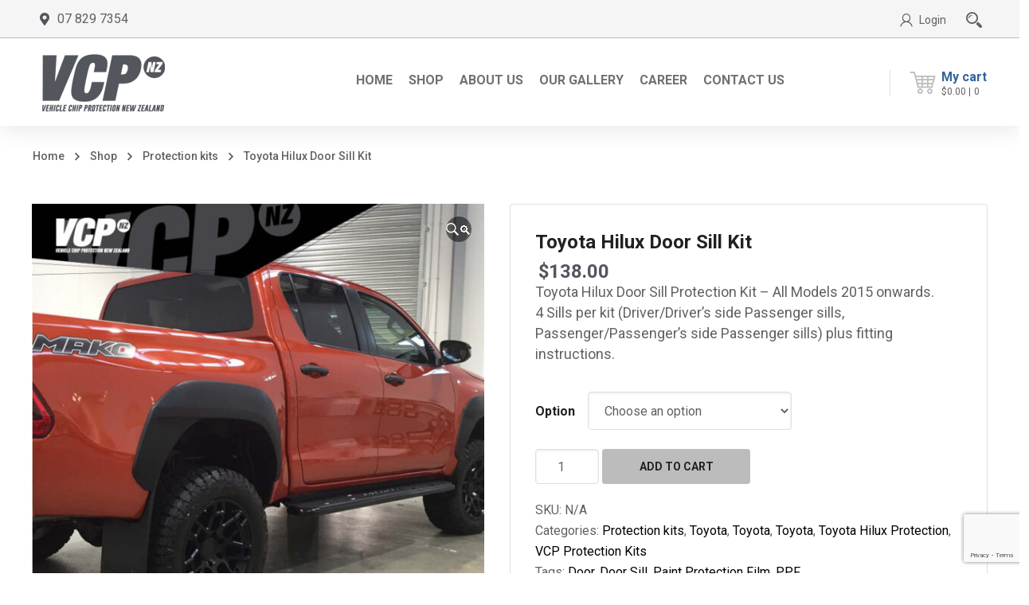

--- FILE ---
content_type: text/html; charset=UTF-8
request_url: https://www.vcp.co.nz/product/toyota-hilux-door-sill-kit/
body_size: 38952
content:
<!DOCTYPE html>
<html class="no-js" lang="en-NZ">
<head>
	<!-- META TAGS -->
	<meta charset="UTF-8" />
	<meta name="viewport" content="width=device-width, initial-scale=1, maximum-scale=8">
	<!-- LINK TAGS -->
	<link rel="pingback" href="https://www.vcp.co.nz/xmlrpc.php" />
	<title>Toyota Hilux Door Sill Kit &#8211; www.vcp.co.nz</title>
                        <script>
                            /* You can add more configuration options to webfontloader by previously defining the WebFontConfig with your options */
                            if ( typeof WebFontConfig === "undefined" ) {
                                WebFontConfig = new Object();
                            }
                            WebFontConfig['google'] = {families: ['Roboto:100,300,400,500,700,900,100italic,300italic,400italic,500italic,700italic,900italic']};

                            (function() {
                                var wf = document.createElement( 'script' );
                                wf.src = 'https://ajax.googleapis.com/ajax/libs/webfont/1.5.3/webfont.js';
                                wf.type = 'text/javascript';
                                wf.async = 'true';
                                var s = document.getElementsByTagName( 'script' )[0];
                                s.parentNode.insertBefore( wf, s );
                            })();
                        </script>
                        <meta name='robots' content='max-image-preview:large' />
<link rel='dns-prefetch' href='//fonts.googleapis.com' />
<link rel="alternate" type="application/rss+xml" title="www.vcp.co.nz &raquo; Feed" href="https://www.vcp.co.nz/feed/" />
<link rel="alternate" type="application/rss+xml" title="www.vcp.co.nz &raquo; Comments Feed" href="https://www.vcp.co.nz/comments/feed/" />
<link rel="alternate" title="oEmbed (JSON)" type="application/json+oembed" href="https://www.vcp.co.nz/wp-json/oembed/1.0/embed?url=https%3A%2F%2Fwww.vcp.co.nz%2Fproduct%2Ftoyota-hilux-door-sill-kit%2F" />
<link rel="alternate" title="oEmbed (XML)" type="text/xml+oembed" href="https://www.vcp.co.nz/wp-json/oembed/1.0/embed?url=https%3A%2F%2Fwww.vcp.co.nz%2Fproduct%2Ftoyota-hilux-door-sill-kit%2F&#038;format=xml" />
<style id='wp-img-auto-sizes-contain-inline-css' type='text/css'>
img:is([sizes=auto i],[sizes^="auto," i]){contain-intrinsic-size:3000px 1500px}
/*# sourceURL=wp-img-auto-sizes-contain-inline-css */
</style>
<link rel='stylesheet' id='addify_csp_front_css-css' href='https://www.vcp.co.nz/wp-content/plugins/role-based-pricing-for-woocommerce/assets/css/addify_csp_front_css.css?ver=1.0' type='text/css' media='all' />
<style id='wp-emoji-styles-inline-css' type='text/css'>

	img.wp-smiley, img.emoji {
		display: inline !important;
		border: none !important;
		box-shadow: none !important;
		height: 1em !important;
		width: 1em !important;
		margin: 0 0.07em !important;
		vertical-align: -0.1em !important;
		background: none !important;
		padding: 0 !important;
	}
/*# sourceURL=wp-emoji-styles-inline-css */
</style>
<style id='wp-block-library-inline-css' type='text/css'>
:root{--wp-block-synced-color:#7a00df;--wp-block-synced-color--rgb:122,0,223;--wp-bound-block-color:var(--wp-block-synced-color);--wp-editor-canvas-background:#ddd;--wp-admin-theme-color:#007cba;--wp-admin-theme-color--rgb:0,124,186;--wp-admin-theme-color-darker-10:#006ba1;--wp-admin-theme-color-darker-10--rgb:0,107,160.5;--wp-admin-theme-color-darker-20:#005a87;--wp-admin-theme-color-darker-20--rgb:0,90,135;--wp-admin-border-width-focus:2px}@media (min-resolution:192dpi){:root{--wp-admin-border-width-focus:1.5px}}.wp-element-button{cursor:pointer}:root .has-very-light-gray-background-color{background-color:#eee}:root .has-very-dark-gray-background-color{background-color:#313131}:root .has-very-light-gray-color{color:#eee}:root .has-very-dark-gray-color{color:#313131}:root .has-vivid-green-cyan-to-vivid-cyan-blue-gradient-background{background:linear-gradient(135deg,#00d084,#0693e3)}:root .has-purple-crush-gradient-background{background:linear-gradient(135deg,#34e2e4,#4721fb 50%,#ab1dfe)}:root .has-hazy-dawn-gradient-background{background:linear-gradient(135deg,#faaca8,#dad0ec)}:root .has-subdued-olive-gradient-background{background:linear-gradient(135deg,#fafae1,#67a671)}:root .has-atomic-cream-gradient-background{background:linear-gradient(135deg,#fdd79a,#004a59)}:root .has-nightshade-gradient-background{background:linear-gradient(135deg,#330968,#31cdcf)}:root .has-midnight-gradient-background{background:linear-gradient(135deg,#020381,#2874fc)}:root{--wp--preset--font-size--normal:16px;--wp--preset--font-size--huge:42px}.has-regular-font-size{font-size:1em}.has-larger-font-size{font-size:2.625em}.has-normal-font-size{font-size:var(--wp--preset--font-size--normal)}.has-huge-font-size{font-size:var(--wp--preset--font-size--huge)}.has-text-align-center{text-align:center}.has-text-align-left{text-align:left}.has-text-align-right{text-align:right}.has-fit-text{white-space:nowrap!important}#end-resizable-editor-section{display:none}.aligncenter{clear:both}.items-justified-left{justify-content:flex-start}.items-justified-center{justify-content:center}.items-justified-right{justify-content:flex-end}.items-justified-space-between{justify-content:space-between}.screen-reader-text{border:0;clip-path:inset(50%);height:1px;margin:-1px;overflow:hidden;padding:0;position:absolute;width:1px;word-wrap:normal!important}.screen-reader-text:focus{background-color:#ddd;clip-path:none;color:#444;display:block;font-size:1em;height:auto;left:5px;line-height:normal;padding:15px 23px 14px;text-decoration:none;top:5px;width:auto;z-index:100000}html :where(.has-border-color){border-style:solid}html :where([style*=border-top-color]){border-top-style:solid}html :where([style*=border-right-color]){border-right-style:solid}html :where([style*=border-bottom-color]){border-bottom-style:solid}html :where([style*=border-left-color]){border-left-style:solid}html :where([style*=border-width]){border-style:solid}html :where([style*=border-top-width]){border-top-style:solid}html :where([style*=border-right-width]){border-right-style:solid}html :where([style*=border-bottom-width]){border-bottom-style:solid}html :where([style*=border-left-width]){border-left-style:solid}html :where(img[class*=wp-image-]){height:auto;max-width:100%}:where(figure){margin:0 0 1em}html :where(.is-position-sticky){--wp-admin--admin-bar--position-offset:var(--wp-admin--admin-bar--height,0px)}@media screen and (max-width:600px){html :where(.is-position-sticky){--wp-admin--admin-bar--position-offset:0px}}

/*# sourceURL=wp-block-library-inline-css */
</style><link rel='stylesheet' id='wc-blocks-style-css' href='https://www.vcp.co.nz/wp-content/plugins/woocommerce/assets/client/blocks/wc-blocks.css?ver=wc-10.4.3' type='text/css' media='all' />
<style id='global-styles-inline-css' type='text/css'>
:root{--wp--preset--aspect-ratio--square: 1;--wp--preset--aspect-ratio--4-3: 4/3;--wp--preset--aspect-ratio--3-4: 3/4;--wp--preset--aspect-ratio--3-2: 3/2;--wp--preset--aspect-ratio--2-3: 2/3;--wp--preset--aspect-ratio--16-9: 16/9;--wp--preset--aspect-ratio--9-16: 9/16;--wp--preset--color--black: #000000;--wp--preset--color--cyan-bluish-gray: #abb8c3;--wp--preset--color--white: #ffffff;--wp--preset--color--pale-pink: #f78da7;--wp--preset--color--vivid-red: #cf2e2e;--wp--preset--color--luminous-vivid-orange: #ff6900;--wp--preset--color--luminous-vivid-amber: #fcb900;--wp--preset--color--light-green-cyan: #7bdcb5;--wp--preset--color--vivid-green-cyan: #00d084;--wp--preset--color--pale-cyan-blue: #8ed1fc;--wp--preset--color--vivid-cyan-blue: #0693e3;--wp--preset--color--vivid-purple: #9b51e0;--wp--preset--gradient--vivid-cyan-blue-to-vivid-purple: linear-gradient(135deg,rgb(6,147,227) 0%,rgb(155,81,224) 100%);--wp--preset--gradient--light-green-cyan-to-vivid-green-cyan: linear-gradient(135deg,rgb(122,220,180) 0%,rgb(0,208,130) 100%);--wp--preset--gradient--luminous-vivid-amber-to-luminous-vivid-orange: linear-gradient(135deg,rgb(252,185,0) 0%,rgb(255,105,0) 100%);--wp--preset--gradient--luminous-vivid-orange-to-vivid-red: linear-gradient(135deg,rgb(255,105,0) 0%,rgb(207,46,46) 100%);--wp--preset--gradient--very-light-gray-to-cyan-bluish-gray: linear-gradient(135deg,rgb(238,238,238) 0%,rgb(169,184,195) 100%);--wp--preset--gradient--cool-to-warm-spectrum: linear-gradient(135deg,rgb(74,234,220) 0%,rgb(151,120,209) 20%,rgb(207,42,186) 40%,rgb(238,44,130) 60%,rgb(251,105,98) 80%,rgb(254,248,76) 100%);--wp--preset--gradient--blush-light-purple: linear-gradient(135deg,rgb(255,206,236) 0%,rgb(152,150,240) 100%);--wp--preset--gradient--blush-bordeaux: linear-gradient(135deg,rgb(254,205,165) 0%,rgb(254,45,45) 50%,rgb(107,0,62) 100%);--wp--preset--gradient--luminous-dusk: linear-gradient(135deg,rgb(255,203,112) 0%,rgb(199,81,192) 50%,rgb(65,88,208) 100%);--wp--preset--gradient--pale-ocean: linear-gradient(135deg,rgb(255,245,203) 0%,rgb(182,227,212) 50%,rgb(51,167,181) 100%);--wp--preset--gradient--electric-grass: linear-gradient(135deg,rgb(202,248,128) 0%,rgb(113,206,126) 100%);--wp--preset--gradient--midnight: linear-gradient(135deg,rgb(2,3,129) 0%,rgb(40,116,252) 100%);--wp--preset--font-size--small: 13px;--wp--preset--font-size--medium: 20px;--wp--preset--font-size--large: 36px;--wp--preset--font-size--x-large: 42px;--wp--preset--spacing--20: 0.44rem;--wp--preset--spacing--30: 0.67rem;--wp--preset--spacing--40: 1rem;--wp--preset--spacing--50: 1.5rem;--wp--preset--spacing--60: 2.25rem;--wp--preset--spacing--70: 3.38rem;--wp--preset--spacing--80: 5.06rem;--wp--preset--shadow--natural: 6px 6px 9px rgba(0, 0, 0, 0.2);--wp--preset--shadow--deep: 12px 12px 50px rgba(0, 0, 0, 0.4);--wp--preset--shadow--sharp: 6px 6px 0px rgba(0, 0, 0, 0.2);--wp--preset--shadow--outlined: 6px 6px 0px -3px rgb(255, 255, 255), 6px 6px rgb(0, 0, 0);--wp--preset--shadow--crisp: 6px 6px 0px rgb(0, 0, 0);}:where(.is-layout-flex){gap: 0.5em;}:where(.is-layout-grid){gap: 0.5em;}body .is-layout-flex{display: flex;}.is-layout-flex{flex-wrap: wrap;align-items: center;}.is-layout-flex > :is(*, div){margin: 0;}body .is-layout-grid{display: grid;}.is-layout-grid > :is(*, div){margin: 0;}:where(.wp-block-columns.is-layout-flex){gap: 2em;}:where(.wp-block-columns.is-layout-grid){gap: 2em;}:where(.wp-block-post-template.is-layout-flex){gap: 1.25em;}:where(.wp-block-post-template.is-layout-grid){gap: 1.25em;}.has-black-color{color: var(--wp--preset--color--black) !important;}.has-cyan-bluish-gray-color{color: var(--wp--preset--color--cyan-bluish-gray) !important;}.has-white-color{color: var(--wp--preset--color--white) !important;}.has-pale-pink-color{color: var(--wp--preset--color--pale-pink) !important;}.has-vivid-red-color{color: var(--wp--preset--color--vivid-red) !important;}.has-luminous-vivid-orange-color{color: var(--wp--preset--color--luminous-vivid-orange) !important;}.has-luminous-vivid-amber-color{color: var(--wp--preset--color--luminous-vivid-amber) !important;}.has-light-green-cyan-color{color: var(--wp--preset--color--light-green-cyan) !important;}.has-vivid-green-cyan-color{color: var(--wp--preset--color--vivid-green-cyan) !important;}.has-pale-cyan-blue-color{color: var(--wp--preset--color--pale-cyan-blue) !important;}.has-vivid-cyan-blue-color{color: var(--wp--preset--color--vivid-cyan-blue) !important;}.has-vivid-purple-color{color: var(--wp--preset--color--vivid-purple) !important;}.has-black-background-color{background-color: var(--wp--preset--color--black) !important;}.has-cyan-bluish-gray-background-color{background-color: var(--wp--preset--color--cyan-bluish-gray) !important;}.has-white-background-color{background-color: var(--wp--preset--color--white) !important;}.has-pale-pink-background-color{background-color: var(--wp--preset--color--pale-pink) !important;}.has-vivid-red-background-color{background-color: var(--wp--preset--color--vivid-red) !important;}.has-luminous-vivid-orange-background-color{background-color: var(--wp--preset--color--luminous-vivid-orange) !important;}.has-luminous-vivid-amber-background-color{background-color: var(--wp--preset--color--luminous-vivid-amber) !important;}.has-light-green-cyan-background-color{background-color: var(--wp--preset--color--light-green-cyan) !important;}.has-vivid-green-cyan-background-color{background-color: var(--wp--preset--color--vivid-green-cyan) !important;}.has-pale-cyan-blue-background-color{background-color: var(--wp--preset--color--pale-cyan-blue) !important;}.has-vivid-cyan-blue-background-color{background-color: var(--wp--preset--color--vivid-cyan-blue) !important;}.has-vivid-purple-background-color{background-color: var(--wp--preset--color--vivid-purple) !important;}.has-black-border-color{border-color: var(--wp--preset--color--black) !important;}.has-cyan-bluish-gray-border-color{border-color: var(--wp--preset--color--cyan-bluish-gray) !important;}.has-white-border-color{border-color: var(--wp--preset--color--white) !important;}.has-pale-pink-border-color{border-color: var(--wp--preset--color--pale-pink) !important;}.has-vivid-red-border-color{border-color: var(--wp--preset--color--vivid-red) !important;}.has-luminous-vivid-orange-border-color{border-color: var(--wp--preset--color--luminous-vivid-orange) !important;}.has-luminous-vivid-amber-border-color{border-color: var(--wp--preset--color--luminous-vivid-amber) !important;}.has-light-green-cyan-border-color{border-color: var(--wp--preset--color--light-green-cyan) !important;}.has-vivid-green-cyan-border-color{border-color: var(--wp--preset--color--vivid-green-cyan) !important;}.has-pale-cyan-blue-border-color{border-color: var(--wp--preset--color--pale-cyan-blue) !important;}.has-vivid-cyan-blue-border-color{border-color: var(--wp--preset--color--vivid-cyan-blue) !important;}.has-vivid-purple-border-color{border-color: var(--wp--preset--color--vivid-purple) !important;}.has-vivid-cyan-blue-to-vivid-purple-gradient-background{background: var(--wp--preset--gradient--vivid-cyan-blue-to-vivid-purple) !important;}.has-light-green-cyan-to-vivid-green-cyan-gradient-background{background: var(--wp--preset--gradient--light-green-cyan-to-vivid-green-cyan) !important;}.has-luminous-vivid-amber-to-luminous-vivid-orange-gradient-background{background: var(--wp--preset--gradient--luminous-vivid-amber-to-luminous-vivid-orange) !important;}.has-luminous-vivid-orange-to-vivid-red-gradient-background{background: var(--wp--preset--gradient--luminous-vivid-orange-to-vivid-red) !important;}.has-very-light-gray-to-cyan-bluish-gray-gradient-background{background: var(--wp--preset--gradient--very-light-gray-to-cyan-bluish-gray) !important;}.has-cool-to-warm-spectrum-gradient-background{background: var(--wp--preset--gradient--cool-to-warm-spectrum) !important;}.has-blush-light-purple-gradient-background{background: var(--wp--preset--gradient--blush-light-purple) !important;}.has-blush-bordeaux-gradient-background{background: var(--wp--preset--gradient--blush-bordeaux) !important;}.has-luminous-dusk-gradient-background{background: var(--wp--preset--gradient--luminous-dusk) !important;}.has-pale-ocean-gradient-background{background: var(--wp--preset--gradient--pale-ocean) !important;}.has-electric-grass-gradient-background{background: var(--wp--preset--gradient--electric-grass) !important;}.has-midnight-gradient-background{background: var(--wp--preset--gradient--midnight) !important;}.has-small-font-size{font-size: var(--wp--preset--font-size--small) !important;}.has-medium-font-size{font-size: var(--wp--preset--font-size--medium) !important;}.has-large-font-size{font-size: var(--wp--preset--font-size--large) !important;}.has-x-large-font-size{font-size: var(--wp--preset--font-size--x-large) !important;}
/*# sourceURL=global-styles-inline-css */
</style>

<style id='classic-theme-styles-inline-css' type='text/css'>
/*! This file is auto-generated */
.wp-block-button__link{color:#fff;background-color:#32373c;border-radius:9999px;box-shadow:none;text-decoration:none;padding:calc(.667em + 2px) calc(1.333em + 2px);font-size:1.125em}.wp-block-file__button{background:#32373c;color:#fff;text-decoration:none}
/*# sourceURL=/wp-includes/css/classic-themes.min.css */
</style>
<link rel='stylesheet' id='contact-form-7-css' href='https://www.vcp.co.nz/wp-content/plugins/contact-form-7/includes/css/styles.css?ver=6.1.4' type='text/css' media='all' />
<link rel='stylesheet' id='js_composer_front-css' href='https://www.vcp.co.nz/wp-content/plugins/js_composer/assets/css/js_composer.min.css?ver=7.1' type='text/css' media='all' />
<link rel='stylesheet' id='dynamic-google-fonts-css' href='https://fonts.googleapis.com/css?family=Roboto%3A700&#038;subset=cyrillic&#038;ver=6.9' type='text/css' media='all' />
<link rel='stylesheet' id='awcfe-datetime-css' href='https://www.vcp.co.nz/wp-content/plugins/woocommerce-checkout-field-editor-pro/assets/plugins/datetimepicker/jquery.datetimepicker.min.css?ver=3.3.4' type='text/css' media='all' />
<link rel='stylesheet' id='awcfe-spectrum-css' href='https://www.vcp.co.nz/wp-content/plugins/woocommerce-checkout-field-editor-pro/assets/plugins/spectrum/spectrum.min.css?ver=3.3.4' type='text/css' media='all' />
<link rel='stylesheet' id='awcfe-frontend-css' href='https://www.vcp.co.nz/wp-content/plugins/woocommerce-checkout-field-editor-pro/assets/css/frontend.css?ver=3.3.4' type='text/css' media='all' />
<link rel='stylesheet' id='photoswipe-css' href='https://www.vcp.co.nz/wp-content/plugins/woocommerce/assets/css/photoswipe/photoswipe.min.css?ver=10.4.3' type='text/css' media='all' />
<link rel='stylesheet' id='photoswipe-default-skin-css' href='https://www.vcp.co.nz/wp-content/plugins/woocommerce/assets/css/photoswipe/default-skin/default-skin.min.css?ver=10.4.3' type='text/css' media='all' />
<style id='woocommerce-inline-inline-css' type='text/css'>
.woocommerce form .form-row .required { visibility: visible; }
/*# sourceURL=woocommerce-inline-inline-css */
</style>
<link rel='stylesheet' id='mobimax_enovathemes-parent-style-css' href='https://www.vcp.co.nz/wp-content/themes/mobimax/style.css?ver=6.9' type='text/css' media='all' />
<link rel='stylesheet' id='mobimax-style-css' href='https://www.vcp.co.nz/wp-content/themes/mobimax-child/style.css?ver=6.9' type='text/css' media='all' />
<link rel='stylesheet' id='wwp_single_product_page_css-css' href='https://www.vcp.co.nz/wp-content/plugins/woocommerce-wholesale-prices/css/frontend/product/wwp-single-product-page.css?ver=2.2.5' type='text/css' media='all' />
<link rel='stylesheet' id='dynamic-styles-css' href='https://www.vcp.co.nz/wp-content/themes/mobimax/css/dynamic-styles.css?ver=6.9' type='text/css' media='all' />
<style id='dynamic-styles-inline-css' type='text/css'>
body,input,select,pre,code,kbd,samp,dt,#cancel-comment-reply-link,.box-item-content, textarea, .widget_price_filter .price_label,.demo-icon-pack span:after {font-size:16px;font-weight:400;font-family:Roboto;line-height:26px;letter-spacing:0px;color:#616161;}.header-login .login-title, .cart-contents {font-size:16px;font-weight:400;font-family:Roboto;letter-spacing:0px;}h1,h2,h3,h4,h5,h6, .woocommerce-page #et-content .shop_table .product-name > a:not(.yith-wcqv-button),.woocommerce-Tabs-panel .shop_attributes th,#reply-title,.et-circle-progress .circle-content,.et-timer .timer-count,.et-pricing-table .currency,.et-pricing-table .price,.et-counter .counter,.et-progress .percent,.error404-default-subtitle,.yith-woocompare-widget ul.products-list li .title,.woocommerce-MyAccount-navigation ul li a,.woocommerce-tabs .tabs li a {font-family:Roboto;text-transform:none;font-weight:700;letter-spacing:0px;color:#212121;}.product .summary .price{font-family:Roboto;text-transform:none;font-weight:700;letter-spacing:0px;}.widget_layered_nav ul li a, .widget_nav_menu ul li a, .widget_product_categories ul li a,.widget_categories ul li a,.post-single-navigation a, .widget_pages ul li a, .widget_archive ul li a, .widget_meta ul li a, .widget_recent_entries ul li a, .widget_rss ul li a, .widget_icl_lang_sel_widget li a, .recentcomments a, .widget_product_search form button:before, .page-content-wrap .widget_shopping_cart .cart_list li .remove{font-family:Roboto;font-weight:700;letter-spacing:0px;color:#212121;}.woocommerce-page #et-content .shop_table .product-name > a:not(.yith-wcqv-button),.widget_et_recent_entries .post-title a,.widget_products .product_list_widget > li .product-title a,.widget_recently_viewed_products .product_list_widget > li .product-title a,.widget_recent_reviews .product_list_widget > li .product-title a,.widget_top_rated_products .product_list_widget > li .product-title a {color:#212121 !important;}.page-content-wrap .widget_shopping_cart .cart-product-title a,.et-circle-progress .percent {color:#212121;}h1 {font-size:48px; line-height:56px;}h2 {font-size:34px; line-height:40px;}h3 {font-size:28px; line-height:36px;}h4 {font-size:20px; line-height:30px;}h5 {font-size:18px; line-height:28px;}h6 {font-size:16px; line-height:24px;}.widgettitle{font-size:18px; line-height:28px;}.woocommerce-Tabs-panel h2,.shop_table .product-name > a:not(.yith-wcqv-button),.widget_layered_nav ul li a, .widget_nav_menu ul li a, .widget_product_categories ul li a,.yith-woocompare-widget ul.products-list li .title{font-size:16px; line-height:24px;}#reply-title,.woocommerce h2{font-size:20px; line-height:30px;}.et-timer .timer-count{font-size:48px; line-height:56px;}.et-circle-progress .percent{font-size:48px; line-height:48px;}#loop-posts .post-title:hover,#loop-posts .post-title a:hover,.et-shortcode-posts .post-title:hover,.et-shortcode-posts .post-title a:hover,.loop-product .post-title:hover,.loop-product .post-title a:hover,.post-social-share > .social-links > a:hover,.related-posts .post .post-title a:hover,.product .summary .price ins,.page-content-wrap .widget_shopping_cart .cart-product-title a:hover,.page-content-wrap .widget_shopping_cart .cart-product-title:hover a,.widget_products .product_list_widget > li > a:hover .product-title,.widget_recently_viewed_products .product_list_widget > li > a:hover .product-title,.widget_recent_reviews .product_list_widget > li > a:hover .product-title,.widget_top_rated_products .product_list_widget > li > a:hover .product-title,.search-posts .post-title a:hover,.search-posts .post-title:hover a,.et-testimonial-item .rating span,.plyr--full-ui input[type=range],.comment-meta .comment-date-time a:hover,.comment-author a:hover,.comment-content .edit-link a a,#cancel-comment-reply-link:hover,.woocommerce-review-link,.yith-woocompare-widget ul.products-list li .title:hover,.yith-woocompare-widget ul.products-list li .remove:hover,.product .price,.widget .woocommerce-Price-amount,.star-rating,.comment-form-rating a,.comment-form-rating a:after,.widget_nav_menu ul li.current-menu-item a,.dgwt-wcas-sp .woocommerce-Price-amount,.dgwt-wcas-pd-price .woocommerce-Price-amount,.post-meta > *,.enovathemes-filter .filter.active,.shop-cat-list a:hover,.shop-cat-list a.active {color:#53565d;}.post-single-navigation a:hover,.post-meta a:hover,.widget_et_recent_entries .post-title:hover a,.widget_categories ul li a:hover,.widget_pages ul li a:hover,.widget_archive ul li a:hover,.widget_meta ul li a:hover,.widget_layered_nav ul li a:hover,.widget_nav_menu ul li a:hover,.widget_product_categories ul li a:hover,.widget_product_categories ul li.current-cat > a,.widget_recent_entries ul li a:hover, .widget_rss ul li a:hover,.widget_icl_lang_sel_widget li a:hover,.widget_products .product_list_widget > li .product-title:hover a,.widget_recently_viewed_products .product_list_widget > li .product-title:hover a,.widget_recent_reviews .product_list_widget > li .product-title:hover a,.widget_top_rated_products .product_list_widget > li .product-title:hover a,.recentcomments a:hover,#yith-quick-view-close:hover,.page-content-wrap .widget_shopping_cart .cart_list li .remove:hover,.woocommerce-page #et-content .shop_table .product-name > a:not(.yith-wcqv-button):hover,.product-layout-single .summary .yith-wcwl-add-to-wishlist a:hover,.yith-wcwl-add-to-wishlist a:hover,.yith-wcwl-add-to-wishlist .exists a,.yith-wcwl-add-to-wishlist .yith-wcwl-wishlistaddedbrowse a,.yith-wcwl-add-to-wishlist .hide + .show a,.loop-product .woosc-btn:hover:before,.custom-product .woosc-btn:hover:before,.loop-product .woosc-btn.woosc-btn-added:before,.custom-product .woosc-btn.woosc-btn-added:before,.widget_categories ul li a:hover:after,.widget_pages ul li a:hover:after,.widget_archive ul li a:hover:after,.widget_meta ul li a:hover:after,.widget_layered_nav ul li a:hover:after,.widget_layered_nav ul li.chosen > a:after,.widget_rating_filter ul li a:hover:after,.widget_rating_filter ul li.chosen > a:after,.dgwt-wcas-pd-rating .star-rating,.woocommerce-MyAccount-navigation li.is-active a,.post .post-meta,.related-posts-title,.comment-reply-title,.comments-title,.upsells > h4,.crosssells > h4,.related > h4,#reply-title,.et-person .name {color:#53565d !important;}.post-read-more:after,.comment-reply-link:after,.enovathemes-navigation a:hover,.enovathemes-navigation .current,.woocommerce-pagination a:hover,.woocommerce-pagination .current,.post-sticky,.post-media .flex-direction-nav li a:hover,.post-media .flex-control-nav li a:hover,.post-media .flex-control-nav li a.flex-active,.slick-dots li button:hover,.slick-dots li.slick-active button,.owl-carousel .owl-nav > *:hover,.overlay-flip-hor .overlay-hover .post-image-overlay, .overlay-flip-ver .overlay-hover .post-image-overlay,.image-move-up .post-image-overlay,.image-move-down .post-image-overlay,.image-move-left .post-image-overlay,.image-move-right .post-image-overlay,.overlay-image-move-up .post-image-overlay,.overlay-image-move-down .post-image-overlay,.overlay-image-move-left .post-image-overlay,.overlay-image-move-right .post-image-overlay,.product .onsale,.product-quick-view:hover,.yith-woocompare-widget a.compare,.yith-woocompare-widget a.clear-all,.added_to_cart,.woocommerce-store-notice.demo_store,.shop_table .product-remove a:hover,.et-accordion .toggle-title.active,.tabset .tab.active,.et-mailchimp input[type="text"] + .after,.owl-carousel .owl-dots > .owl-dot.active,.et-pricing-table .label,.mob-menu-toggle-alt,.full #loop-posts .format-link .post-body-inner-wrap,.single-post-page > .format-link .format-container,.plyr--audio .plyr__control.plyr__tab-focus,.plyr--audio .plyr__control:hover,.plyr--audio .plyr__control[aria-expanded=true],.plyr--video .plyr__control.plyr__tab-focus,.plyr--video .plyr__control:hover,.plyr--video .plyr__control[aria-expanded=true],.plyr__control--overlaid:focus,.plyr__control--overlaid:hover,.plyr__menu__container .plyr__control[role=menuitemradio][aria-checked=true]::before,.woocommerce-tabs .tabs li.active a,.woocommerce-tabs .tabs li a:hover,.et-image .curtain,.et-breadcrumbs a:after,.nivo-lightbox-prev:hover,.nivo-lightbox-next:hover,.nivo-lightbox-close:hover,.added_to_cart:after,.et-pricing-table .plan:after,.et-video .modal-video-poster:before,.widget_title:before,.widgettitle:before,.product .post-image-overlay > .overlay-read-more:hover,.product .post-image-overlay > .post-image-overlay-content > .overlay-read-more:hover,.widget_price_filter .ui-slider .ui-slider-handle,.widget-area .dgwt-wcas-sf-wrapp button.dgwt-wcas-search-submit,.post-date-side,.single-product-progress .bar,.enovathemes-filter .filter-toggle,.shop-cat-list-title span:before,.shop-cat-list-title span:after {background-color:#53565d;}.mejs-controls .mejs-time-rail .mejs-time-current,.slick-slider .slick-prev:hover,.slick-slider .slick-next:hover,.widget_tag_cloud .tagcloud a:after,.widget_product_tag_cloud .tagcloud a:after,.widget_price_filter .ui-slider-horizontal .ui-slider-range,#cboxClose:hover,.wooscp-area .wooscp-inner .wooscp-bar .wooscp-bar-btn {background-color:#53565d !important;}.plyr--video .plyr__controls {background:rgba(83,86,93,0.5) !important;}.widget-area .dgwt-wcas-sf-wrapp button.dgwt-wcas-search-submit:hover {background-color:rgb(63,66,73) !important;}ul.chat li:nth-child(2n+2) > p {background-color:rgba(83,86,93,0.1);color:#53565d !important;}.plyr__control--overlaid {background-color:#53565d;}.plyr__control.plyr__tab-focus {box-shadow:0 8px 24px 0 rgba(83,86,93,0.5);}#yith-wcwl-popup-message {color:#53565d !important;box-shadow:inset 0 0 0 1px #53565d;}.post-image-overlay > .overlay-read-more:hover,.post-image-overlay > .post-image-overlay-content > .overlay-read-more:hover{color:#53565d !important;box-shadow:inset 0 0 0 1px #53565d;}.ajax-add-to-cart-loading .circle-loader,.yith-wcwl-add-to-wishlist a:after {border-left-color:#53565d;}.ajax-add-to-cart-loading .load-complete,.widget-area .dgwt-wcas-sf-wrapp input[type=search].dgwt-wcas-search-input {border-color:#53565d !important;}.ajax-add-to-cart-loading .checkmark:after {border-right:1px solid #53565d;border-top:1px solid #53565d;}blockquote {background-color:rgba(83,86,93,0.05) !important;border-left:8px solid #53565d !important;color:#53565d !important;}.wp-block-quote[style*="text-align:right"],.wp-block-quote[style*="text-align:right"] {border-right:8px solid #53565d !important;}.et-pricing-table.highlight-true .pricing-table-inner {border-color:#53565d !important;}.counter-moving-child:before {border-color:#53565d;}.highlight-true .testimonial-content {box-shadow:inset 0 0 0 1px #53565d;border-color:#53565d;}.highlight-true .testimonial-content:after {border-color:#53565d transparent transparent transparent;}.woocommerce-product-gallery .flex-control-nav li img.flex-active {box-shadow:0 0 0 1px #53565d;}.enovathemes-navigation a:hover,.enovathemes-navigation .current,.woocommerce-pagination a:hover,.woocommerce-pagination .current {box-shadow:inset 0 0 0 1px #53565d;}.widget_categories ul li a:hover:before,.widget_pages ul li a:hover:before,.widget_archive ul li a:hover:before,.widget_meta ul li a:hover:before,.widget_nav_menu ul li a:hover:before,.widget_layered_nav ul li a:hover:before,.widget_layered_nav ul li.chosen > a:before,.widget_rating_filter ul li a:hover:before,.widget_rating_filter ul li.chosen > a:before{box-shadow:inset 0 0 0 2px #53565d;}.overlay-fall .overlay-hover .post-image-overlay {background-color:#53565d;}#header-menu-default > .menu-item.depth-0 > .mi-link .txt:after {border-bottom-color:#53565d;}a:hover,.comment-content .edit-link a a:hover,.woocommerce-review-link:hover,.product_meta a:hover {color:#336699;}.widget_tag_cloud .tagcloud a:hover:after,.widget_product_tag_cloud .tagcloud a:hover:after {background-color:#336699 !important;}#to-top {width:40px;height:40px;line-height:40px !important;font-size:16px;border-radius:4px;color:#ffffff;background-color:#336699;}#to-top:hover {color:#000000;background-color:#ffffff;}#to-top .et-ink {background-color:#000000;}html,#gen-wrap {background-color:#ffffff;}.site-loading {background-color:#ffffff;}.site-loading .site-loading-bar:after {background-color:#e05c0b;}.product .summary .woocommerce-product-rating .star-rating,.et-testimonial .author-info-wrapper .rating span {color:#bcbcbc;}.single-product-wrapper .onsale {background-color:#bcbcbc;color:#212121;}textarea, select, input[type="date"], input[type="datetime"], input[type="datetime-local"], input[type="email"], input[type="month"], input[type="number"], input[type="password"], input[type="search"], input[type="tel"], input[type="text"], input[type="time"], input[type="url"], input[type="week"], input[type="file"] {color:#616161;background-color:#ffffff;border-color:#e0e0e0;}.tech-page-search-form .search-icon,.widget_search form input[type="submit"]#searchsubmit + .search-icon, .widget_product_search form input[type="submit"] + .search-icon {color:#616161 !important;}.select2-container--default .select2-selection--single {color:#616161 !important;background-color:#ffffff !important;border-color:#e0e0e0 !important;}.select2-container--default .select2-selection--single .select2-selection__rendered{color:#616161 !important;}.select2-dropdown,.select2-container--default .select2-search--dropdown .select2-search__field {background-color:#ffffff !important;}textarea:focus, select:focus, input[type="date"]:focus, input[type="datetime"]:focus, input[type="datetime-local"]:focus, input[type="email"]:focus, input[type="month"]:focus, input[type="number"]:focus, input[type="password"]:focus, input[type="search"]:focus, input[type="tel"]:focus, input[type="text"]:focus, input[type="time"]:focus, input[type="url"]:focus, input[type="week"]:focus, input[type="file"]:focus {color:#616161;border-color:#336699;background-color:#ffffff;}.tech-page-search-form [type="submit"]#searchsubmit:hover + .search-icon,.widget_search form input[type="submit"]#searchsubmit:hover + .search-icon, .widget_product_search form input[type="submit"]:hover + .search-icon {color:#616161 !important;}.select2-container--default .select2-selection--single:focus {color:#616161 !important;border-color:#336699 !important;background-color:#ffffff !important;}.select2-container--default .select2-selection--single .select2-selection__rendered:focus{color:#616161 !important;}.select2-dropdown:focus,.select2-container--default .select2-search--dropdown .select2-search__field:focus {background-color:#ffffff !important;}input[type="button"], input[type="reset"], input[type="submit"], button:not(.plyr__control), .post-read-more, .comment-reply-link, a.checkout-button, .return-to-shop a, .wishlist_table .product-add-to-cart a, .wishlist_table .yith-wcqv-button, a.woocommerce-button,.product .button,.product .added_to_cart, #page-links > a, .edit-link a, .page-content-wrap .woocommerce-mini-cart__buttons > a, .woocommerce .wishlist_table td.product-add-to-cart a, .woocommerce-message .button, a.error404-button, .yith-woocompare-widget a.clear-all, .yith-woocompare-widget a.compare, .vin-result-btn, .pricing-table-footer .et-button, .woocommerce-message .button {color:#212121;font-family:Roboto; font-weight:700; letter-spacing:0px; background-color:#bcbcbc;}.woocommerce-message .button {color:#212121 !important;}.et-button,.et-ajax-loader,.woocommerce-mini-cart__buttons > a,.yith-woocompare-widget a.compare,.yith-woocompare-widget a.clear-all,.added_to_cart,.widget_tag_cloud .tagcloud a,.post-tags a,.widget_product_tag_cloud .tagcloud a,.post-tags-single a {font-family:Roboto; font-weight:700; letter-spacing:0px;}input[type="button"]:hover,input[type="reset"]:hover,input[type="submit"]:hover,button:hover,.post-read-more:hover, .comment-reply-link:hover,.product .button:hover,.yith-woocompare-widget a.compare:hover,.yith-woocompare-widget a.clear-all:hover,a.checkout-button:hover,.return-to-shop a:hover,.wishlist_table .product-add-to-cart a:hover,.wishlist_table .yith-wcqv-button:hover,a.woocommerce-button:hover,.woocommerce-mini-cart__buttons > a:hover,#page-links > a:hover,.edit-link a:hover,.et-ajax-loader:hover,.page-content-wrap .woocommerce-mini-cart__buttons > a:hover,.woocommerce .wishlist_table td.product-add-to-cart a:hover,.error404-button:hover,.yith-woocompare-widget a.clear-all:hover,.yith-woocompare-widget a.compare:hover,.vin-result-btn:hover,.pricing-table-footer .et-button:hover,.woocommerce-message .button:hover {color:#ffffff !important;background-color:#212121;}.woocommerce-message .button:hover {color:#ffffff !important;}.et-ajax-loader.loading:hover:after {border:2px solid #ffffff;}#loop-posts .post-title,.et-shortcode-posts .post-title {min-height:0px;}.loop-product .post-title {min-height:75px;}.loop-product .post-title {max-height:30px;overflow:hidden;}.header .vc-row-790862 {height:65px;}.header .vc-row-790862 .hbe {line-height:64px;}.header.sticky-true.active .vc-row-790862 {height:65px;}.header.sticky-true.active .vc-row-790862 .hbe {line-height:64px;height:65px;}.header .vc-row-562869 {z-index:-99999;}.header .vc-row-562869 {height:64px;}.header .vc-row-562869 .hbe {line-height:63px;}#header-icon-848826 .hicon {color:#ffffff;background-color:transparent;box-shadow:none;}#header-icon-848826:hover .hicon {color:#eeeeee;box-shadow:none;}#header-icon-848826 .hicon {margin:0px 0px 0px 0px;}#header-icon-824684 .hicon {color:#ffffff;background-color:transparent;box-shadow:none;}#header-icon-824684:hover .hicon {color:#eeeeee;box-shadow:none;}#header-icon-824684 .hicon {margin:0px 0px 0px 0px;}.header-vertical-separator-722008 .line {border-bottom-color:rgba(255,255,255,0.2);border-bottom-style:solid;height:32px;border-bottom-width:32px;width:1px;}.header-vertical-separator-722008 {margin:0px 8px 0px 8px;}#mobile-toggle-355199 {color:#ffffff;background-color:transparent;box-shadow:none;}#mobile-toggle-355199:hover {color:#eeeeee;background-color:transparent;box-shadow:none;}#mobile-container-toggle-355199 {margin:0px 4px 0px 0px;}#header-logo-115569 .logo {max-height:20px;}#header-logo-115569 .sticky-logo {max-height:20px;}#header-logo-115569 {margin:0px 0px 0px 8px;}#header-logo-643243 .logo {max-height:80px;}#header-logo-643243 {margin:30px 0px 0px 12px;}#mobile-container-769952 {color:#616161;background-color:#ffffff;padding:20px 0px 32px 0px;}#mobile-close-856662 {color:#bdbdbd;background-color:transparent;box-shadow:none;}#mobile-close-856662:hover {color:#212121;box-shadow:none;}#mobile-container-close-856662 {margin:12px 8px 0px 0px;}.et-gap-18037 {height:30px;}.et-gap-549073 {height:16px;}.et-gap-799490 {height:30px;}#mobile-menu-449724 > .menu-item > a {color:#212121;font-size:18px;line-height:26px;font-weight:600;letter-spacing:0px;text-transform:uppercase;}#mobile-menu-449724 > .menu-item > a:hover {background-color:#e5e5e5;color:#53565d;}#mobile-menu-449724 .menu-item > a:after, #mobile-menu-449724 > .menu-item:last-child:after {background-color:#eaeaea;}#mobile-menu-449724 > .menu-item .sub-menu .menu-item > a {color:#616161;font-size:16px;line-height:26px;font-weight:600;text-transform:none;}#mobile-menu-449724 > .menu-item .sub-menu .menu-item > a:hover {color:#53565d;background-color:transparent;}#mobile-menu-container-449724 {margin:0px 0px 0px 0px;}#et-header-button-907959 > a {width:296px;height:48px;line-height:47px;padding-top:0;padding-bottom:0;font-size:14px !important;font-weight:700;letter-spacing:0px;text-transform:uppercase;color:#000000;border-radius:4px;}#et-header-button-907959 > a .icon {font-size:18px !important;}#et-header-button-907959 > a .icon {margin-right:8px !important;}#et-header-button-907959:hover > a {color:#ffffff;}#et-header-button-907959 > a .regular {background-color:#bcbcbc;}#et-header-button-907959 > a .hover {background-color:#000000;}#et-header-button-907959 > a .et-ink {color:#000000;}#et-header-button-907959 > a .et-ink {background-color:#ffffff;}#et-header-button-907959 {margin:0px 0px 0px 12px;}#et-header-button-340971 > a {width:296px;height:48px;line-height:47px;padding-top:0;padding-bottom:0;font-size:14px !important;font-weight:700;letter-spacing:0px;text-transform:uppercase;color:#000000;border-radius:4px;}#et-header-button-340971 > a .icon {font-size:18px !important;}#et-header-button-340971 > a .icon {margin-right:8px !important;}#et-header-button-340971:hover > a {color:#ffffff;}#et-header-button-340971 > a .regular {background-color:#bcbcbc;}#et-header-button-340971 > a .hover {background-color:#000000;}#et-header-button-340971 > a .et-ink {color:#000000;}#et-header-button-340971 > a .et-ink {background-color:#ffffff;}#et-header-button-340971 {margin:0px 0px 0px 12px;}.vc_custom_1617947053212{background-color:#336699 !important;}.vc_custom_1618107908127{background-color:#00356b !important;}.header .vc-row-620359 {height:48px;}.header .vc-row-620359 .hbe {line-height:47px;}.header .vc-row-540975 {z-index:-999;}.header.sticky-true.active .vc-row-540975 {background:#ffffff !important;background-color:#ffffff !important;}#search-toggle-522685 {color:#616161;background-color:transparent;box-shadow:none;}#search-toggle-522685:hover {color:#212121;background-color:transparent;box-shadow:none;}#search-box-522685 {color:#616161;background-color:#ffffff;}#search-box-522685 #searchsubmit + .search-icon {color:#616161 !important;}#search-box-522685 #s {color:#616161;background-color:#ffffff;box-shadow:none;}#header-search-522685 {margin:0px 0px 0px 0px;}#header-icon-69631 .hicon {color:#53565d;background-color:transparent;box-shadow:none;}#header-icon-69631:hover .hicon {color:#53565d;box-shadow:none;}#header-icon-69631 .hicon {margin:-2px 0px 0px 0px;}#header-slogan-677560 {margin:0px 0px 0px 0px;}#login-toggle-129897 {color:#616161;background-color:transparent;box-shadow:none;}#login-toggle-129897:hover {color:#212121;background-color:transparent;box-shadow:none;}#header-login-129897 .widget_reglog {color:#616161;background-color:#ffffff;}#header-login-129897 .widget_reglog a {color:#e05c0b;}#header-login-129897 .widget_reglog .input {color:#616161;background-color:#ffffff;box-shadow:inset 0 0 0 1px #e0e0e0;}#header-login-129897 .widget_reglog .button {color:#000000;background-color:#bcbcbc;box-shadow:none;}#header-login-129897 .widget_reglog .button:hover {color:#ffffff;background-color:#212121;box-shadow:none;}#header-login-129897 {margin:0px 0px 0px 0px;}#header-logo-717105 .logo {max-height:80px;}#header-logo-717105 .sticky-logo {max-height:80px;}#header-logo-717105 {margin:0px 20px 0px 0px;}#header-menu-807477 > .menu-item.depth-0 {margin-left:20px;}#header-menu-807477 > .menu-item.depth-0:before, #header-menu-807477 > .menu-item.depth-0:after {background:#e0e0e0;}#header-menu-807477 > .menu-item.depth-0:before {left:-10px;}#header-menu-807477 > .menu-item.depth-0:after {right:-10px;}#header-menu-807477 > .menu-item.depth-0 {margin-left:10px !important;margin-right:10px !important;}#header-menu-807477 > .menu-item.depth-0 > .mi-link {color:#707070;font-size:16px;font-weight:700;letter-spacing:0px;text-transform:uppercase;font-family:'Roboto';}#header-menu-807477 > .menu-item.depth-0:hover > .mi-link, #header-menu-807477 > .menu-item.depth-0.current-menu-item > .mi-link, #header-menu-807477 > .menu-item.depth-0.current-menu-parent > .mi-link, #header-menu-807477 > .menu-item.depth-0.current-menu-ancestor > .mi-link, #header-menu-807477 > .menu-item.depth-0.one-page-active > .mi-link {color:#336699;}#header-menu-807477 > .menu-item.depth-0 > .mi-link .txt:after {border-bottom-color:#336699;}#header-menu-807477 .sub-menu {background-color:#ffffff;}#header-menu-807477 > .menu-item:not(.mm-true) .sub-menu .menu-item .mi-link:before {background-color:#616161;}#header-menu-807477 > .menu-item:not(.mm-true) .sub-menu .menu-item .mi-link {color:#616161;font-weight:500;text-transform:none;}#header-menu-807477 > .menu-item:not(.mm-true) .sub-menu .menu-item:hover > .mi-link {color:#53565d;}#header-menu-container-807477 {margin:25px 0px 0px 16px;}#cart-toggle-20838 {color:#bdbdbd;}#cart-toggle-20838:hover {color:#212121;}#cart-box-20838 {color:#616161;background-color:#ffffff;}#cart-box-20838 .product_list_widget li:not(:last-child):before, #cart-box-20838 .woocommerce-mini-cart__total:before {background-color:#212121;}#cart-box-20838 .cart-product-title {color:#212121;}#cart-box-20838 .cart_list li .remove {color:#616161;}#cart-box-20838 .woocommerce-mini-cart__buttons > a {color:#000000;background-color:#bcbcbc;}#cart-box-20838 .woocommerce-mini-cart__buttons > a:hover {color:#ffffff !important;background-color:#212121;}#cart-toggle-20838 .cart-contents {color:#616161;}#cart-toggle-20838 .cart-contents .cart-title {color:#336699;}#header-cart-20838 {margin:25px 0px 0px 0px;}.header-vertical-separator-353537 .line {border-bottom-color:#e0e0e0;border-bottom-style:solid;height:32px;border-bottom-width:32px;width:1px;}.header-vertical-separator-353537 {margin:25px 16px 0px 20px;}.vc_custom_1553775458473{border-bottom-width:1px !important;background-color:#f5f5f5 !important;border-bottom-color:#bcbcbc !important;border-bottom-style:solid !important;}.vc_custom_1597871954074{padding-top:15px !important;padding-bottom:15px !important;}#et-heading-126872 .text-wrapper {background-color:transparent;padding:0;}#et-heading-126872 {color:#53565d;font-size:16px;font-weight:700;letter-spacing:0px;line-height:24px;text-transform:uppercase;}#et-heading-126872 a {color:#53565d;}#et-heading-126872 {margin:0px 0px -34px 12px;}#et-heading-126872 .text-wrapper {padding:0px 0px 0px 0px;}.mm-378295 > .menu-item.depth-0 > .mi-link {color:#212121;font-size:14px;font-weight:700;letter-spacing:0px;text-transform:uppercase;}.mm-378295 > .menu-item.depth-0 > .mi-link:hover {color:#53565d;}.mm-378295 > .menu-item.depth-0 > .mi-link:before {background-color:#bcbcbc;}.mm-378295 .sub-menu .menu-item .mi-link:before {background-color:#616161;}.mm-378295 > .menu-item > .mi-link:before {background-color:#bcbcbc;}.mm-378295 .sub-menu .menu-item .mi-link {color:#616161;font-weight:500;letter-spacing:0px;text-transform:none;}.mm-378295 .sub-menu .menu-item:hover > .mi-link {color:#53565d;}#mm-container-378295 {margin:4px 8px 0px 0px;}.vc_custom_1558707935156{padding-top:32px !important;padding-bottom:8px !important;}#megamenu-2080 {width:900px;max-width:900px;}#et-button-349295 {min-width:201px;font-size:14px !important;font-weight:700;letter-spacing:0px;text-transform:uppercase;color:#000000;border-radius:4px;}#et-button-349295:hover {color:#ffffff;}#et-button-349295 .regular {background-color:#f5f5f5;}#et-button-349295 .hover {background-color:#d52b27;}#et-button-349295 .et-ink {color:#000000;}#et-button-349295 .et-ink {background-color:#ffffff;}#et-button-323138 {min-width:201px;font-size:14px !important;font-weight:700;letter-spacing:0px;text-transform:uppercase;color:#000000;border-radius:4px;}#et-button-323138:hover {color:#ffffff;}#et-button-323138 .regular {background-color:#f5f5f5;}#et-button-323138 .hover {background-color:#d52b27;}#et-button-323138 .et-ink {color:#000000;}#et-button-323138 .et-ink {background-color:#ffffff;}#et-button-624117 {min-width:201px;font-size:14px !important;font-weight:700;letter-spacing:0px;text-transform:uppercase;color:#000000;border-radius:4px;}#et-button-624117:hover {color:#ffffff;}#et-button-624117 .regular {background-color:#f5f5f5;}#et-button-624117 .hover {background-color:#d52b27;}#et-button-624117 .et-ink {color:#000000;}#et-button-624117 .et-ink {background-color:#ffffff;}#et-button-575408 {min-width:201px;font-size:14px !important;font-weight:700;letter-spacing:0px;text-transform:uppercase;color:#000000;border-radius:4px;}#et-button-575408:hover {color:#ffffff;}#et-button-575408 .regular {background-color:#f5f5f5;}#et-button-575408 .hover {background-color:#d52b27;}#et-button-575408 .et-ink {color:#000000;}#et-button-575408 .et-ink {background-color:#ffffff;}#et-button-155136 {min-width:201px;font-size:14px !important;font-weight:700;letter-spacing:0px;text-transform:uppercase;color:#000000;border-radius:4px;}#et-button-155136:hover {color:#ffffff;}#et-button-155136 .regular {background-color:#f5f5f5;}#et-button-155136 .hover {background-color:#d52b27;}#et-button-155136 .et-ink {color:#000000;}#et-button-155136 .et-ink {background-color:#ffffff;}#et-button-980440 {min-width:201px;font-size:14px !important;font-weight:700;letter-spacing:0px;text-transform:uppercase;color:#000000;border-radius:4px;}#et-button-980440:hover {color:#ffffff;}#et-button-980440 .regular {background-color:#f5f5f5;}#et-button-980440 .hover {background-color:#d52b27;}#et-button-980440 .et-ink {color:#000000;}#et-button-980440 .et-ink {background-color:#ffffff;}.vc_custom_1558707830265{padding-top:16px !important;}.vc_custom_1558707807512{padding-bottom:32px !important;}#megamenu-2079 {width:900px;max-width:900px;}.vc_custom_1558707459286{padding-top:32px !important;padding-bottom:32px !important;}#megamenu-2078 {width:900px;max-width:900px;}.et-separator-895382 .line {margin-top:24px;margin-bottom:24px;border-bottom-color:#bcbcbc;border-bottom-style:solid;}#et-heading-950312 .text-wrapper {background-color:transparent;padding:0;}#et-heading-950312 {color:#212121;font-size:14px;font-weight:700;line-height:24px;text-transform:uppercase;}#et-heading-950312 a {color:#212121;}#et-heading-950312 {margin:0px 0px 8px 0px;}#et-heading-950312 .text-wrapper {padding:0px 0px 0px 0px;}#et-heading-271539 .text-wrapper {background-color:transparent;padding:0;}#et-heading-271539 {color:#212121;font-size:14px;font-weight:700;line-height:24px;text-transform:uppercase;}#et-heading-271539 a {color:#212121;}#et-heading-271539 {margin:0px 0px 8px 0px;}#et-heading-271539 .text-wrapper {padding:0px 0px 0px 0px;}#et-heading-411869 .text-wrapper {background-color:transparent;padding:0;}#et-heading-411869 {color:#212121;font-size:14px;font-weight:700;line-height:24px;text-transform:uppercase;}#et-heading-411869 a {color:#212121;}#et-heading-411869 {margin:0px 0px 8px 0px;}#et-heading-411869 .text-wrapper {padding:0px 0px 0px 0px;}#et-icon-list-77177 .icon {color:#53565d;border-radius:0px;}#et-icon-list-997313 .icon {color:#53565d;border-radius:0px;}#et-icon-list-290168 .icon {color:#53565d;border-radius:0px;}#et-button-825721 {min-width:216px;font-size:14px !important;font-weight:700;text-transform:uppercase;color:#000000;border-radius:4px;}#et-button-825721:hover {color:#ffffff;}#et-button-825721 .regular {background-color:#bcbcbc;}#et-button-825721 .hover {background-color:#d52b27;}#et-button-825721 .et-ink {color:#000000;}#et-button-825721 .et-ink {background-color:#ffffff;}#et-button-20399 {min-width:216px;font-size:14px !important;font-weight:700;text-transform:uppercase;color:#000000;border-radius:4px;}#et-button-20399:hover {color:#ffffff;}#et-button-20399 .regular {background-color:#bcbcbc;}#et-button-20399 .hover {background-color:#d52b27;}#et-button-20399 .et-ink {color:#000000;}#et-button-20399 .et-ink {background-color:#ffffff;}#et-button-356251 {min-width:216px;font-size:14px !important;font-weight:700;text-transform:uppercase;color:#000000;border-radius:4px;}#et-button-356251:hover {color:#ffffff;}#et-button-356251 .regular {background-color:#bcbcbc;}#et-button-356251 .hover {background-color:#d52b27;}#et-button-356251 .et-ink {color:#000000;}#et-button-356251 .et-ink {background-color:#ffffff;}.vc_custom_1558707359424{padding-top:8px !important;padding-bottom:32px !important;}.vc_custom_1558707285655{margin-top:24px !important;border-top-width:1px !important;border-right-width:1px !important;border-bottom-width:1px !important;border-left-width:1px !important;padding-top:32px !important;padding-right:32px !important;padding-bottom:32px !important;padding-left:32px !important;background-color:#ffffff !important;border-left-color:#bcbcbc !important;border-left-style:solid !important;border-right-color:#bcbcbc !important;border-right-style:solid !important;border-top-color:#bcbcbc !important;border-top-style:solid !important;border-bottom-color:#bcbcbc !important;border-bottom-style:solid !important;border-radius:1px !important;}.vc_custom_1558707295126{margin-top:24px !important;border-top-width:1px !important;border-right-width:1px !important;border-bottom-width:1px !important;border-left-width:1px !important;padding-top:32px !important;padding-right:32px !important;padding-bottom:32px !important;padding-left:32px !important;background-color:#ffffff !important;border-left-color:#bcbcbc !important;border-left-style:solid !important;border-right-color:#bcbcbc !important;border-right-style:solid !important;border-top-color:#bcbcbc !important;border-top-style:solid !important;border-bottom-color:#bcbcbc !important;border-bottom-style:solid !important;}.vc_custom_1558707306191{margin-top:24px !important;border-top-width:1px !important;border-right-width:1px !important;border-bottom-width:1px !important;border-left-width:1px !important;padding-top:32px !important;padding-right:32px !important;padding-bottom:32px !important;padding-left:32px !important;background-color:#ffffff !important;border-left-color:#bcbcbc !important;border-left-style:solid !important;border-right-color:#bcbcbc !important;border-right-style:solid !important;border-top-color:#bcbcbc !important;border-top-style:solid !important;border-bottom-color:#bcbcbc !important;border-bottom-style:solid !important;}#megamenu-2077 {width:900px;max-width:900px;}#et-icon-box-container-155466 {background-color:#ffffff;min-height:0 !important;}#et-icon-box-367200 {background-color:#ffffff;box-shadow:inset 0 0 0 1px #bcbcbc;}#et-icon-box-367200:hover {background-color:#53565d;box-shadow:inset 0 0 0 1px #53565d;}#et-icon-box-367200.link:hover {box-shadow:inset 0 0 0 1px #53565d;}#et-icon-box-367200 .et-icon-box-title {color:#212121;}#et-icon-box-367200:hover .et-icon-box-title {color:#ffffff;}#et-icon-box-367200 .et-icon-box-content {color:#616161;}#et-icon-box-367200:hover .et-icon-box-content {color:#ffffff;}#et-icon-box-367200 .et-icon {color:#53565d;border-radius:0px;}#et-icon-box-367200 .ghost-icon {color:#53565d;}#et-icon-box-367200:hover .ghost-icon {color:#ffffff;}#et-icon-box-367200:hover .et-icon {color:#ffffff;}#et-icon-box-367200 {padding:24px 24px 24px 24px;}#et-icon-box-260113 {background-color:#ffffff;box-shadow:inset 0 0 0 1px #bcbcbc;}#et-icon-box-260113:hover {background-color:#53565d;box-shadow:inset 0 0 0 1px #53565d;}#et-icon-box-260113.link:hover {box-shadow:inset 0 0 0 1px #53565d;}#et-icon-box-260113 .et-icon-box-title {color:#212121;}#et-icon-box-260113:hover .et-icon-box-title {color:#ffffff;}#et-icon-box-260113 .et-icon-box-content {color:#616161;}#et-icon-box-260113:hover .et-icon-box-content {color:#ffffff;}#et-icon-box-260113 .et-icon {color:#53565d;border-radius:0px;}#et-icon-box-260113 .ghost-icon {color:#53565d;}#et-icon-box-260113:hover .ghost-icon {color:#ffffff;}#et-icon-box-260113:hover .et-icon {color:#ffffff;}#et-icon-box-260113 {padding:24px 24px 24px 24px;}#et-icon-box-614349 {background-color:#ffffff;box-shadow:inset 0 0 0 1px #bcbcbc;}#et-icon-box-614349:hover {background-color:#53565d;box-shadow:inset 0 0 0 1px #53565d;}#et-icon-box-614349.link:hover {box-shadow:inset 0 0 0 1px #53565d;}#et-icon-box-614349 .et-icon-box-title {color:#212121;}#et-icon-box-614349:hover .et-icon-box-title {color:#ffffff;}#et-icon-box-614349 .et-icon-box-content {color:#616161;}#et-icon-box-614349:hover .et-icon-box-content {color:#ffffff;}#et-icon-box-614349 .et-icon {color:#53565d;border-radius:0px;}#et-icon-box-614349 .ghost-icon {color:#53565d;}#et-icon-box-614349:hover .ghost-icon {color:#ffffff;}#et-icon-box-614349:hover .et-icon {color:#ffffff;}#et-icon-box-614349 {padding:24px 24px 24px 24px;}#et-icon-box-721856 {background-color:#ffffff;box-shadow:inset 0 0 0 1px #bcbcbc;}#et-icon-box-721856:hover {background-color:#53565d;box-shadow:inset 0 0 0 1px #53565d;}#et-icon-box-721856.link:hover {box-shadow:inset 0 0 0 1px #53565d;}#et-icon-box-721856 .et-icon-box-title {color:#212121;}#et-icon-box-721856:hover .et-icon-box-title {color:#ffffff;}#et-icon-box-721856 .et-icon-box-content {color:#616161;}#et-icon-box-721856:hover .et-icon-box-content {color:#ffffff;}#et-icon-box-721856 .et-icon {color:#53565d;border-radius:0px;}#et-icon-box-721856 .ghost-icon {color:#53565d;}#et-icon-box-721856:hover .ghost-icon {color:#ffffff;}#et-icon-box-721856:hover .et-icon {color:#ffffff;}#et-icon-box-721856 {padding:24px 24px 24px 24px;}#et-icon-box-654877 {background-color:#ffffff;box-shadow:inset 0 0 0 1px #bcbcbc;}#et-icon-box-654877:hover {background-color:#53565d;box-shadow:inset 0 0 0 1px #53565d;}#et-icon-box-654877.link:hover {box-shadow:inset 0 0 0 1px #53565d;}#et-icon-box-654877 .et-icon-box-title {color:#212121;}#et-icon-box-654877:hover .et-icon-box-title {color:#ffffff;}#et-icon-box-654877 .et-icon-box-content {color:#616161;}#et-icon-box-654877:hover .et-icon-box-content {color:#ffffff;}#et-icon-box-654877 .et-icon {color:#53565d;border-radius:0px;}#et-icon-box-654877 .ghost-icon {color:#53565d;}#et-icon-box-654877:hover .ghost-icon {color:#ffffff;}#et-icon-box-654877:hover .et-icon {color:#ffffff;}#et-icon-box-654877 {padding:24px 24px 24px 24px;}#et-icon-box-187339 {background-color:#ffffff;box-shadow:inset 0 0 0 1px #bcbcbc;}#et-icon-box-187339:hover {background-color:#53565d;box-shadow:inset 0 0 0 1px #53565d;}#et-icon-box-187339.link:hover {box-shadow:inset 0 0 0 1px #53565d;}#et-icon-box-187339 .et-icon-box-title {color:#212121;}#et-icon-box-187339:hover .et-icon-box-title {color:#ffffff;}#et-icon-box-187339 .et-icon-box-content {color:#616161;}#et-icon-box-187339:hover .et-icon-box-content {color:#ffffff;}#et-icon-box-187339 .et-icon {color:#53565d;border-radius:0px;}#et-icon-box-187339 .ghost-icon {color:#53565d;}#et-icon-box-187339:hover .ghost-icon {color:#ffffff;}#et-icon-box-187339:hover .et-icon {color:#ffffff;}#et-icon-box-187339 {padding:24px 24px 24px 24px;}#et-icon-box-496015 {background-color:#ffffff;box-shadow:inset 0 0 0 1px #bcbcbc;}#et-icon-box-496015:hover {background-color:#53565d;box-shadow:inset 0 0 0 1px #53565d;}#et-icon-box-496015.link:hover {box-shadow:inset 0 0 0 1px #53565d;}#et-icon-box-496015 .et-icon-box-title {color:#212121;}#et-icon-box-496015:hover .et-icon-box-title {color:#ffffff;}#et-icon-box-496015 .et-icon-box-content {color:#616161;}#et-icon-box-496015:hover .et-icon-box-content {color:#ffffff;}#et-icon-box-496015 .et-icon {color:#53565d;border-radius:0px;}#et-icon-box-496015 .ghost-icon {color:#53565d;}#et-icon-box-496015:hover .ghost-icon {color:#ffffff;}#et-icon-box-496015:hover .et-icon {color:#ffffff;}#et-icon-box-496015 {padding:24px 24px 24px 24px;}#et-icon-box-949370 {background-color:#ffffff;box-shadow:inset 0 0 0 1px #bcbcbc;}#et-icon-box-949370:hover {background-color:#53565d;box-shadow:inset 0 0 0 1px #53565d;}#et-icon-box-949370.link:hover {box-shadow:inset 0 0 0 1px #53565d;}#et-icon-box-949370 .et-icon-box-title {color:#212121;}#et-icon-box-949370:hover .et-icon-box-title {color:#ffffff;}#et-icon-box-949370 .et-icon-box-content {color:#616161;}#et-icon-box-949370:hover .et-icon-box-content {color:#ffffff;}#et-icon-box-949370 .et-icon {color:#53565d;border-radius:0px;}#et-icon-box-949370 .ghost-icon {color:#53565d;}#et-icon-box-949370:hover .ghost-icon {color:#ffffff;}#et-icon-box-949370:hover .et-icon {color:#ffffff;}#et-icon-box-949370 {padding:24px 24px 24px 24px;}.vc_custom_1558706995465{padding-top:32px !important;padding-bottom:32px !important;}#megamenu-2076 {width:900px;max-width:900px;}.mm-448987 > .menu-item.depth-0 > .mi-link {color:#212121;font-size:14px;font-weight:700;letter-spacing:0px;text-transform:uppercase;}.mm-448987 > .menu-item.depth-0 > .mi-link:hover {color:#53565d;}.mm-448987 > .menu-item.depth-0 > .mi-link:before {background-color:#bcbcbc;}.mm-448987 .sub-menu .menu-item .mi-link:before {background-color:#616161;}.mm-448987 > .menu-item > .mi-link:before {background-color:#bcbcbc;}.mm-448987 .sub-menu .menu-item .mi-link {color:#616161;font-weight:500;letter-spacing:0px;text-transform:none;}.mm-448987 .sub-menu .menu-item:hover > .mi-link {color:#53565d;}#mm-container-448987 {margin:32px 8px 0px 8px;}#megamenu-2075 {width:900px;max-width:900px;}.mm-870065 > .menu-item.depth-0 > .mi-link {color:#212121;font-size:14px;font-weight:700;letter-spacing:0px;text-transform:uppercase;}.mm-870065 > .menu-item.depth-0 > .mi-link:hover {color:#53565d;}.mm-870065 > .menu-item.depth-0 > .mi-link:before {background-color:#bcbcbc;}.mm-870065 .sub-menu .menu-item .mi-link:before {background-color:#616161;}.mm-870065 > .menu-item > .mi-link:before {background-color:#bcbcbc;}.mm-870065 .sub-menu .menu-item .mi-link {color:#616161;font-weight:500;letter-spacing:0px;text-transform:none;}.mm-870065 .sub-menu .menu-item:hover > .mi-link {color:#53565d;}#mm-container-870065 {margin:0px 8px 0px 8px;}#et-heading-91551 .text-wrapper {background-color:transparent;padding:0;}#et-heading-91551 {color:#616161;font-size:16px;font-weight:500;letter-spacing:0px;line-height:18px;text-transform:none;}#et-heading-91551 a {color:#616161;}#et-heading-91551 {margin:0px 0px 8px 0px;}#et-heading-91551 .text-wrapper {padding:0px 0px 0px 0px;}#et-heading-386800 .text-wrapper {background-color:transparent;padding:0;}#et-heading-386800 {color:#53565d;font-size:20px;font-weight:700;letter-spacing:0px;line-height:20px;text-transform:uppercase;}#et-heading-386800 a {color:#53565d;}#et-heading-386800 {margin:0px 0px 8px 0px;}#et-heading-386800 .text-wrapper {padding:0px 0px 0px 0px;}#et-heading-40884 .text-wrapper {background-color:transparent;padding:0;}#et-heading-40884 {color:#000000;font-size:48px;font-weight:900;letter-spacing:0px;line-height:48px;text-transform:uppercase;}#et-heading-40884 a {color:#000000;}#et-heading-40884 {margin:0px 0px 8px 0px;}#et-heading-40884 .text-wrapper {padding:0px 0px 0px 0px;}#et-button-960448 {font-size:14px !important;font-weight:700;letter-spacing:0px;text-transform:uppercase;color:#000000;border-radius:4px;}#et-button-960448:hover {color:#ffffff;}#et-button-960448 .regular {background-color:#ffc600;}#et-button-960448 .hover {background-color:#d52b27;}#et-button-960448 .et-ink {color:#000000;}#et-button-960448 .et-ink {background-color:#ffffff;}.vc_custom_1558706296753{padding-top:32px !important;background-image:url(https://enovathemes.com/mobimax/wp-content/uploads/mm2-1.jpg?id=690) !important;background-position:0 0 !important;background-repeat:no-repeat !important;}.vc_custom_1558706365008{margin-top:20px !important;margin-bottom:80px !important;padding-top:0px !important;padding-left:240px !important;}#megamenu-2074 {width:900px;max-width:900px;}.mm-786182 > .menu-item.depth-0 > .mi-link {color:#212121;font-size:14px;font-weight:700;letter-spacing:0px;text-transform:uppercase;}.mm-786182 > .menu-item.depth-0 > .mi-link:hover {color:#53565d;}.mm-786182 > .menu-item.depth-0 > .mi-link:before {background-color:#bcbcbc;}.mm-786182 .sub-menu .menu-item .mi-link:before {background-color:#616161;}.mm-786182 > .menu-item > .mi-link:before {background-color:#bcbcbc;}.mm-786182 .sub-menu .menu-item .mi-link {color:#616161;font-weight:500;letter-spacing:0px;text-transform:none;}.mm-786182 .sub-menu .menu-item:hover > .mi-link {color:#53565d;}#mm-container-786182 {margin:0px 0px 0px 0px;}.vc_custom_1558705966192{padding-top:32px !important;background-image:url(https://enovathemes.com/mobimax/wp-content/uploads/megamenu2-4-1.jpg?id=1457) !important;background-position:0 0 !important;background-repeat:no-repeat !important;}#megamenu-2073 {width:900px;max-width:900px;}.mm-519050 > .menu-item.depth-0 > .mi-link {color:#212121;font-size:14px;font-weight:700;letter-spacing:0px;text-transform:uppercase;}.mm-519050 > .menu-item.depth-0 > .mi-link:hover {color:#53565d;}.mm-519050 > .menu-item.depth-0 > .mi-link:before {background-color:#bcbcbc;}.mm-519050 .sub-menu .menu-item .mi-link:before {background-color:#616161;}.mm-519050 > .menu-item > .mi-link:before {background-color:#bcbcbc;}.mm-519050 .sub-menu .menu-item .mi-link {color:#616161;font-weight:500;letter-spacing:0px;text-transform:none;}.mm-519050 .sub-menu .menu-item:hover > .mi-link {color:#53565d;}#mm-container-519050 {margin:0px 8px 0px 8px;}.vc_custom_1558705364384{padding-top:24px !important;}#megamenu-2072 {width:900px;max-width:900px;}.mm-836917 > .menu-item.depth-0 > .mi-link {color:#212121;font-size:14px;font-weight:700;letter-spacing:0px;text-transform:uppercase;}.mm-836917 > .menu-item.depth-0 > .mi-link:hover {color:#53565d;}.mm-836917 > .menu-item.depth-0 > .mi-link:before {background-color:#bcbcbc;}.mm-836917 .sub-menu .menu-item .mi-link:before {background-color:#616161;}.mm-836917 > .menu-item > .mi-link:before {background-color:#bcbcbc;}.mm-836917 .sub-menu .menu-item .mi-link {color:#616161;font-weight:500;letter-spacing:0px;text-transform:none;}.mm-836917 .sub-menu .menu-item:hover > .mi-link {color:#53565d;}#mm-container-836917 {margin:0px 0px 0px 0px;}.vc_custom_1558703955955{padding-top:32px !important;padding-right:0px !important;padding-bottom:0px !important;padding-left:0px !important;}#megamenu-2063 {width:900px;max-width:900px;}.mm-23505 > .menu-item.depth-0 > .mi-link {color:#212121;font-size:14px;font-weight:700;letter-spacing:0px;text-transform:uppercase;}.mm-23505 > .menu-item.depth-0 > .mi-link:hover {color:#53565d;}.mm-23505 > .menu-item.depth-0 > .mi-link:before {background-color:#bcbcbc;}.mm-23505 .sub-menu .menu-item .mi-link:before {background-color:#616161;}.mm-23505 > .menu-item > .mi-link:before {background-color:#bcbcbc;}.mm-23505 .sub-menu .menu-item .mi-link {color:#616161;font-weight:500;letter-spacing:0px;text-transform:none;}.mm-23505 .sub-menu .menu-item:hover > .mi-link {color:#53565d;}#mm-container-23505 {margin:32px 8px 0px 8px;}#megamenu-880 {width:1200px;max-width:1200px;}.vc_custom_1556196258476{padding-top:32px !important;padding-right:24px !important;padding-bottom:32px !important;padding-left:24px !important;background-color:#ffffff !important;}#megamenu-733 {width:360px;max-width:360px;}#megamenu-tab-726989 .tabset {background-color:#f5f5f5;}#megamenu-tab-726989 .tabs-container {background-color:#ffffff;}#megamenu-tab-726989 .tabset .tab-item.active .arrow {border-color:transparent #ffffff transparent transparent;}#megamenu-tab-726989 .tab-item {color:#212121;font-size:16px;font-weight:600;letter-spacing:0px;text-transform:none;}#megamenu-tab-726989 .tab-item:hover, #megamenu-tab-726989 .tab-item.active {color:#53565d;}#megamenu-tab-726989 .tab-item:after {background-color:#ffffff;box-shadow:none;}#megamenu-tab-726989 .tab-content {padding:0px 0px 0px 0px;}.mm-258711 > .menu-item.depth-0 > .mi-link {color:#212121;font-size:14px;font-weight:700;letter-spacing:0px;text-transform:uppercase;}.mm-258711 > .menu-item.depth-0 > .mi-link:hover {color:#53565d;}.mm-258711 > .menu-item.depth-0 > .mi-link:before {background-color:#bcbcbc;}.mm-258711 .sub-menu .menu-item .mi-link:before {background-color:#616161;}.mm-258711 > .menu-item > .mi-link:before {background-color:#bcbcbc;}.mm-258711 .sub-menu .menu-item .mi-link {color:#616161;font-weight:500;letter-spacing:0px;text-transform:none;}.mm-258711 .sub-menu .menu-item:hover > .mi-link {color:#53565d;}#mm-container-258711 {margin:0px 8px 0px 8px;}.mm-448987 > .menu-item.depth-0 > .mi-link {color:#212121;font-size:14px;font-weight:700;letter-spacing:0px;text-transform:uppercase;}.mm-448987 > .menu-item.depth-0 > .mi-link:hover {color:#53565d;}.mm-448987 > .menu-item.depth-0 > .mi-link:before {background-color:#bcbcbc;}.mm-448987 .sub-menu .menu-item .mi-link:before {background-color:#616161;}.mm-448987 > .menu-item > .mi-link:before {background-color:#bcbcbc;}.mm-448987 .sub-menu .menu-item .mi-link {color:#616161;font-weight:500;letter-spacing:0px;text-transform:none;}.mm-448987 .sub-menu .menu-item:hover > .mi-link {color:#53565d;}#mm-container-448987 {margin:32px 8px 0px 8px;}.mm-836917 > .menu-item.depth-0 > .mi-link {color:#212121;font-size:14px;font-weight:700;letter-spacing:0px;text-transform:uppercase;}.mm-836917 > .menu-item.depth-0 > .mi-link:hover {color:#53565d;}.mm-836917 > .menu-item.depth-0 > .mi-link:before {background-color:#bcbcbc;}.mm-836917 .sub-menu .menu-item .mi-link:before {background-color:#616161;}.mm-836917 > .menu-item > .mi-link:before {background-color:#bcbcbc;}.mm-836917 .sub-menu .menu-item .mi-link {color:#616161;font-weight:500;letter-spacing:0px;text-transform:none;}.mm-836917 .sub-menu .menu-item:hover > .mi-link {color:#53565d;}#mm-container-836917 {margin:0px 0px 0px 0px;}.mm-786182 > .menu-item.depth-0 > .mi-link {color:#212121;font-size:14px;font-weight:700;letter-spacing:0px;text-transform:uppercase;}.mm-786182 > .menu-item.depth-0 > .mi-link:hover {color:#53565d;}.mm-786182 > .menu-item.depth-0 > .mi-link:before {background-color:#bcbcbc;}.mm-786182 .sub-menu .menu-item .mi-link:before {background-color:#616161;}.mm-786182 > .menu-item > .mi-link:before {background-color:#bcbcbc;}.mm-786182 .sub-menu .menu-item .mi-link {color:#616161;font-weight:500;letter-spacing:0px;text-transform:none;}.mm-786182 .sub-menu .menu-item:hover > .mi-link {color:#53565d;}#mm-container-786182 {margin:0px 0px 0px 0px;}.mm-421629 > .menu-item.depth-0 > .mi-link {color:#212121;font-size:14px;font-weight:700;letter-spacing:0px;text-transform:uppercase;}.mm-421629 > .menu-item.depth-0 > .mi-link:hover {color:#53565d;}.mm-421629 > .menu-item.depth-0 > .mi-link:before {background-color:#bcbcbc;}.mm-421629 .sub-menu .menu-item .mi-link:before {background-color:#616161;}.mm-421629 > .menu-item > .mi-link:before {background-color:#bcbcbc;}.mm-421629 .sub-menu .menu-item .mi-link {color:#616161;font-weight:500;letter-spacing:0px;text-transform:none;}.mm-421629 .sub-menu .menu-item:hover > .mi-link {color:#53565d;}#mm-container-421629 {margin:0px 8px 0px 8px;}.mm-378295 > .menu-item.depth-0 > .mi-link {color:#212121;font-size:14px;font-weight:700;letter-spacing:0px;text-transform:uppercase;}.mm-378295 > .menu-item.depth-0 > .mi-link:hover {color:#53565d;}.mm-378295 > .menu-item.depth-0 > .mi-link:before {background-color:#bcbcbc;}.mm-378295 .sub-menu .menu-item .mi-link:before {background-color:#616161;}.mm-378295 > .menu-item > .mi-link:before {background-color:#bcbcbc;}.mm-378295 .sub-menu .menu-item .mi-link {color:#616161;font-weight:500;letter-spacing:0px;text-transform:none;}.mm-378295 .sub-menu .menu-item:hover > .mi-link {color:#53565d;}#mm-container-378295 {margin:4px 8px 0px 0px;}#et-ad-294430 .background {background-image:url(https://enovathemes.com/mobimax/wp-content/uploads/slider_pattern_white-1.png);background-color:#f5f5f5;background-position:left top;}#et-ad-294430 .et-ad-img {left:-50px}#et-ad-294430 .et-ad-img {top:200px}#et-ad-294430 {padding:32px 24px 32px 24px;}#et-ad-294430 {margin:12px 0px 0px 0px;}.et-gap-696534 {height:8px;}.et-gap-268141 {height:16px;}.et-gap-378829 {height:24px;}.et-gap-862840 {height:8px;}.et-gap-284397 {height:300px;}#et-heading-91551 .text-wrapper {background-color:transparent;padding:0;}#et-heading-91551 {color:#616161;font-size:16px;font-weight:500;letter-spacing:0px;line-height:18px;text-transform:none;}#et-heading-91551 a {color:#616161;}#et-heading-91551 {margin:0px 0px 8px 0px;}#et-heading-91551 .text-wrapper {padding:0px 0px 0px 0px;}#et-heading-386800 .text-wrapper {background-color:transparent;padding:0;}#et-heading-386800 {color:#53565d;font-size:20px;font-weight:700;letter-spacing:0px;line-height:20px;text-transform:uppercase;}#et-heading-386800 a {color:#53565d;}#et-heading-386800 {margin:0px 0px 8px 0px;}#et-heading-386800 .text-wrapper {padding:0px 0px 0px 0px;}#et-heading-40884 .text-wrapper {background-color:transparent;padding:0;}#et-heading-40884 {color:#000000;font-size:48px;font-weight:900;letter-spacing:0px;line-height:48px;text-transform:uppercase;}#et-heading-40884 a {color:#000000;}#et-heading-40884 {margin:0px 0px 8px 0px;}#et-heading-40884 .text-wrapper {padding:0px 0px 0px 0px;}#et-heading-39247 .text-wrapper {background-color:transparent;padding:0;}#et-heading-39247 {color:#212121;font-size:14px;font-weight:700;text-transform:uppercase;}#et-heading-39247 a {color:#212121;}#et-heading-39247 {margin:0px 0px 16px 0px;}#et-heading-39247 .text-wrapper {padding:0px 0px 0px 0px;}#et-heading-3606 .text-wrapper {background-color:transparent;padding:0;}#et-heading-3606 {color:#212121;font-size:14px;font-weight:700;text-transform:uppercase;}#et-heading-3606 a {color:#212121;}#et-heading-3606 {margin:0px 0px 16px 0px;}#et-heading-3606 .text-wrapper {padding:0px 0px 0px 0px;}#et-heading-559687 .text-wrapper {background-color:transparent;padding:0;}#et-heading-559687 {color:#212121;font-size:14px;font-weight:700;text-transform:uppercase;}#et-heading-559687 a {color:#212121;}#et-heading-559687 {margin:0px 0px 16px 0px;}#et-heading-559687 .text-wrapper {padding:0px 0px 0px 0px;}#et-heading-126872 .text-wrapper {background-color:transparent;padding:0;}#et-heading-126872 {color:#53565d;font-size:16px;font-weight:700;letter-spacing:0px;line-height:24px;text-transform:uppercase;}#et-heading-126872 a {color:#53565d;}#et-heading-126872 {margin:0px 0px -34px 12px;}#et-heading-126872 .text-wrapper {padding:0px 0px 0px 0px;}#et-heading-189864 .text-wrapper {background-color:transparent;padding:0;}#et-heading-189864 {color:#616161;font-size:16px;font-weight:600;letter-spacing:0px;line-height:24px;text-transform:none;}#et-heading-189864 a {color:#616161;}#et-heading-189864 {margin:0px 0px 0px 0px;}#et-heading-189864 .text-wrapper {padding:0px 0px 0px 0px;}#et-heading-213149 .text-wrapper {background-color:transparent;padding:0;}#et-heading-213149 {color:#53565d;font-size:20px;font-weight:700;letter-spacing:0px;line-height:24px;text-transform:uppercase;}#et-heading-213149 a {color:#53565d;}#et-heading-213149 {margin:0px 0px 0px 0px;}#et-heading-213149 .text-wrapper {padding:0px 0px 0px 0px;}#et-heading-619870 .text-wrapper {background-color:transparent;padding:0;}#et-heading-619870 {color:#000000;font-size:48px;font-weight:900;letter-spacing:0px;line-height:48px;text-transform:uppercase;}#et-heading-619870 a {color:#000000;}#et-heading-619870 {margin:0px 0px 0px -2px;}#et-heading-619870 .text-wrapper {padding:0px 0px 0px 0px;}#et-button-960448 {font-size:14px !important;font-weight:700;letter-spacing:0px;text-transform:uppercase;color:#000000;border-radius:4px;}#et-button-960448:hover {color:#ffffff;}#et-button-960448 .regular {background-color:#ffc600;}#et-button-960448 .hover {background-color:#d52b27;}#et-button-960448 .et-ink {color:#000000;}#et-button-960448 .et-ink {background-color:#ffffff;}#et-button-43150 {min-width:225px;font-size:14px !important;font-weight:700;letter-spacing:0px;text-transform:uppercase;color:#000000;border-radius:4px;}#et-button-43150:hover {color:#ffffff;}#et-button-43150 .regular {background-color:#ffc600;}#et-button-43150 .hover {background-color:#d52b27;}#et-button-43150 .et-ink {color:#000000;}#et-button-43150 .et-ink {background-color:#ffffff;}#et-button-688425 {min-width:225px;font-size:14px !important;font-weight:700;letter-spacing:0px;text-transform:uppercase;color:#000000;border-radius:4px;}#et-button-688425:hover {color:#ffffff;}#et-button-688425 .regular {background-color:#ffc600;}#et-button-688425 .hover {background-color:#d52b27;}#et-button-688425 .et-ink {color:#000000;}#et-button-688425 .et-ink {background-color:#ffffff;}#et-button-673180 {min-width:225px;font-size:14px !important;font-weight:700;letter-spacing:0px;text-transform:uppercase;color:#000000;border-radius:4px;}#et-button-673180:hover {color:#ffffff;}#et-button-673180 .regular {background-color:#ffc600;}#et-button-673180 .hover {background-color:#d52b27;}#et-button-673180 .et-ink {color:#000000;}#et-button-673180 .et-ink {background-color:#ffffff;}#et-button-349295 {min-width:201px;font-size:14px !important;font-weight:700;letter-spacing:0px;text-transform:uppercase;color:#000000;border-radius:4px;}#et-button-349295:hover {color:#ffffff;}#et-button-349295 .regular {background-color:#f5f5f5;}#et-button-349295 .hover {background-color:#d52b27;}#et-button-349295 .et-ink {color:#000000;}#et-button-349295 .et-ink {background-color:#ffffff;}#et-button-323138 {min-width:201px;font-size:14px !important;font-weight:700;letter-spacing:0px;text-transform:uppercase;color:#000000;border-radius:4px;}#et-button-323138:hover {color:#ffffff;}#et-button-323138 .regular {background-color:#f5f5f5;}#et-button-323138 .hover {background-color:#d52b27;}#et-button-323138 .et-ink {color:#000000;}#et-button-323138 .et-ink {background-color:#ffffff;}#et-button-321228 {min-width:201px;font-size:14px !important;font-weight:700;letter-spacing:0px;text-transform:uppercase;color:#000000;border-radius:4px;}#et-button-321228:hover {color:#ffffff;}#et-button-321228 .regular {background-color:#f5f5f5;}#et-button-321228 .hover {background-color:#d52b27;}#et-button-321228 .et-ink {color:#000000;}#et-button-321228 .et-ink {background-color:#ffffff;}#et-button-575408 {min-width:201px;font-size:14px !important;font-weight:700;letter-spacing:0px;text-transform:uppercase;color:#000000;border-radius:4px;}#et-button-575408:hover {color:#ffffff;}#et-button-575408 .regular {background-color:#f5f5f5;}#et-button-575408 .hover {background-color:#d52b27;}#et-button-575408 .et-ink {color:#000000;}#et-button-575408 .et-ink {background-color:#ffffff;}#et-button-155136 {min-width:201px;font-size:14px !important;font-weight:700;letter-spacing:0px;text-transform:uppercase;color:#000000;border-radius:4px;}#et-button-155136:hover {color:#ffffff;}#et-button-155136 .regular {background-color:#f5f5f5;}#et-button-155136 .hover {background-color:#d52b27;}#et-button-155136 .et-ink {color:#000000;}#et-button-155136 .et-ink {background-color:#ffffff;}#et-button-218130 {min-width:201px;font-size:14px !important;font-weight:700;letter-spacing:0px;text-transform:uppercase;color:#000000;border-radius:4px;}#et-button-218130:hover {color:#ffffff;}#et-button-218130 .regular {background-color:#f5f5f5;}#et-button-218130 .hover {background-color:#d52b27;}#et-button-218130 .et-ink {color:#000000;}#et-button-218130 .et-ink {background-color:#ffffff;}#et-button-980440 {min-width:201px;font-size:14px !important;font-weight:700;letter-spacing:0px;text-transform:uppercase;color:#000000;border-radius:4px;}#et-button-980440:hover {color:#ffffff;}#et-button-980440 .regular {background-color:#f5f5f5;}#et-button-980440 .hover {background-color:#d52b27;}#et-button-980440 .et-ink {color:#000000;}#et-button-980440 .et-ink {background-color:#ffffff;}#et-button-794050 {min-width:201px;font-size:14px !important;font-weight:700;letter-spacing:0px;text-transform:uppercase;color:#000000;border-radius:4px;}#et-button-794050:hover {color:#ffffff;}#et-button-794050 .regular {background-color:#f5f5f5;}#et-button-794050 .hover {background-color:#d52b27;}#et-button-794050 .et-ink {color:#000000;}#et-button-794050 .et-ink {background-color:#ffffff;}#et-button-467660 {font-size:14px !important;font-weight:700;line-height:24px !important;text-transform:uppercase;color:#000000;border-radius:4px;}#et-button-467660:hover {color:#ffffff;}#et-button-467660 .regular {background-color:#bcbcbc;}#et-button-467660 .hover {background-color:#212121;}#et-button-467660 .et-ink {color:#000000;}#et-button-467660 .et-ink {background-color:#ffffff;}#et-icon-box-container-936469 {background-color:#ffffff;min-height:0 !important;}.et-separator-352792 .line {margin-top:0px;margin-bottom:24px;border-bottom-color:#bcbcbc;border-bottom-style:solid;}#et-icon-list-215980 .icon {color:#53565d;border-radius:0px;}#et-icon-list-815659 .icon {color:#53565d;border-radius:0px;}#et-icon-list-488542 .icon {color:#53565d;border-radius:0px;}#et-icon-box-152075 {background-color:#ffffff;box-shadow:inset 0 0 0 1px #bcbcbc;}#et-icon-box-152075:hover {background-color:#53565d;box-shadow:inset 0 0 0 1px #53565d;}#et-icon-box-152075.link:hover {box-shadow:inset 0 0 0 1px #53565d;}#et-icon-box-152075 .et-icon-box-title {color:#212121;}#et-icon-box-152075:hover .et-icon-box-title {color:#ffffff;}#et-icon-box-152075 .et-icon-box-content {color:#616161;}#et-icon-box-152075:hover .et-icon-box-content {color:#ffffff;}#et-icon-box-152075 .et-icon {color:#53565d;border-radius:0px;}#et-icon-box-152075 .ghost-icon {color:#53565d;}#et-icon-box-152075:hover .ghost-icon {color:#ffffff;}#et-icon-box-152075:hover .et-icon {color:#ffffff;}#et-icon-box-152075 {padding:24px 24px 24px 24px;}#et-icon-box-732083 {background-color:#ffffff;box-shadow:inset 0 0 0 1px #bcbcbc;}#et-icon-box-732083:hover {background-color:#53565d;box-shadow:inset 0 0 0 1px #53565d;}#et-icon-box-732083.link:hover {box-shadow:inset 0 0 0 1px #53565d;}#et-icon-box-732083 .et-icon-box-title {color:#212121;}#et-icon-box-732083:hover .et-icon-box-title {color:#ffffff;}#et-icon-box-732083 .et-icon-box-content {color:#616161;}#et-icon-box-732083:hover .et-icon-box-content {color:#ffffff;}#et-icon-box-732083 .et-icon {color:#53565d;border-radius:0px;}#et-icon-box-732083 .ghost-icon {color:#53565d;}#et-icon-box-732083:hover .ghost-icon {color:#ffffff;}#et-icon-box-732083:hover .et-icon {color:#ffffff;}#et-icon-box-732083 {padding:24px 24px 24px 24px;}#et-icon-box-368634 {background-color:#ffffff;box-shadow:inset 0 0 0 1px #bcbcbc;}#et-icon-box-368634:hover {background-color:#53565d;box-shadow:inset 0 0 0 1px #53565d;}#et-icon-box-368634.link:hover {box-shadow:inset 0 0 0 1px #53565d;}#et-icon-box-368634 .et-icon-box-title {color:#212121;}#et-icon-box-368634:hover .et-icon-box-title {color:#ffffff;}#et-icon-box-368634 .et-icon-box-content {color:#616161;}#et-icon-box-368634:hover .et-icon-box-content {color:#ffffff;}#et-icon-box-368634 .et-icon {color:#53565d;border-radius:0px;}#et-icon-box-368634 .ghost-icon {color:#53565d;}#et-icon-box-368634:hover .ghost-icon {color:#ffffff;}#et-icon-box-368634:hover .et-icon {color:#ffffff;}#et-icon-box-368634 {padding:24px 24px 24px 24px;}#et-icon-box-769671 {background-color:#ffffff;box-shadow:inset 0 0 0 1px #bcbcbc;}#et-icon-box-769671:hover {background-color:#53565d;box-shadow:inset 0 0 0 1px #53565d;}#et-icon-box-769671.link:hover {box-shadow:inset 0 0 0 1px #53565d;}#et-icon-box-769671 .et-icon-box-title {color:#212121;}#et-icon-box-769671:hover .et-icon-box-title {color:#ffffff;}#et-icon-box-769671 .et-icon-box-content {color:#616161;}#et-icon-box-769671:hover .et-icon-box-content {color:#ffffff;}#et-icon-box-769671 .et-icon {color:#53565d;border-radius:0px;}#et-icon-box-769671 .ghost-icon {color:#53565d;}#et-icon-box-769671:hover .ghost-icon {color:#ffffff;}#et-icon-box-769671:hover .et-icon {color:#ffffff;}#et-icon-box-769671 {padding:24px 24px 24px 24px;}#et-icon-box-940426 {background-color:#ffffff;box-shadow:inset 0 0 0 1px #bcbcbc;}#et-icon-box-940426:hover {background-color:#53565d;box-shadow:inset 0 0 0 1px #53565d;}#et-icon-box-940426.link:hover {box-shadow:inset 0 0 0 1px #53565d;}#et-icon-box-940426 .et-icon-box-title {color:#212121;}#et-icon-box-940426:hover .et-icon-box-title {color:#ffffff;}#et-icon-box-940426 .et-icon-box-content {color:#616161;}#et-icon-box-940426:hover .et-icon-box-content {color:#ffffff;}#et-icon-box-940426 .et-icon {color:#53565d;border-radius:0px;}#et-icon-box-940426 .ghost-icon {color:#53565d;}#et-icon-box-940426:hover .ghost-icon {color:#ffffff;}#et-icon-box-940426:hover .et-icon {color:#ffffff;}#et-icon-box-940426 {padding:24px 24px 24px 24px;}#et-icon-box-98222 {background-color:#ffffff;box-shadow:inset 0 0 0 1px #bcbcbc;}#et-icon-box-98222:hover {background-color:#53565d;box-shadow:inset 0 0 0 1px #53565d;}#et-icon-box-98222.link:hover {box-shadow:inset 0 0 0 1px #53565d;}#et-icon-box-98222 .et-icon-box-title {color:#212121;}#et-icon-box-98222:hover .et-icon-box-title {color:#ffffff;}#et-icon-box-98222 .et-icon-box-content {color:#616161;}#et-icon-box-98222:hover .et-icon-box-content {color:#ffffff;}#et-icon-box-98222 .et-icon {color:#53565d;border-radius:0px;}#et-icon-box-98222 .ghost-icon {color:#53565d;}#et-icon-box-98222:hover .ghost-icon {color:#ffffff;}#et-icon-box-98222:hover .et-icon {color:#ffffff;}#et-icon-box-98222 {padding:24px 24px 24px 24px;}#et-icon-box-34402 {background-color:#ffffff;box-shadow:inset 0 0 0 1px #bcbcbc;}#et-icon-box-34402:hover {background-color:#53565d;box-shadow:inset 0 0 0 1px #53565d;}#et-icon-box-34402.link:hover {box-shadow:inset 0 0 0 1px #53565d;}#et-icon-box-34402 .et-icon-box-title {color:#212121;}#et-icon-box-34402:hover .et-icon-box-title {color:#ffffff;}#et-icon-box-34402 .et-icon-box-content {color:#616161;}#et-icon-box-34402:hover .et-icon-box-content {color:#ffffff;}#et-icon-box-34402 .et-icon {color:#53565d;border-radius:0px;}#et-icon-box-34402 .ghost-icon {color:#53565d;}#et-icon-box-34402:hover .ghost-icon {color:#ffffff;}#et-icon-box-34402:hover .et-icon {color:#ffffff;}#et-icon-box-34402 {padding:24px 24px 24px 24px;}#et-icon-box-363400 {background-color:#ffffff;box-shadow:inset 0 0 0 1px #bcbcbc;}#et-icon-box-363400:hover {background-color:#53565d;box-shadow:inset 0 0 0 1px #53565d;}#et-icon-box-363400.link:hover {box-shadow:inset 0 0 0 1px #53565d;}#et-icon-box-363400 .et-icon-box-title {color:#212121;}#et-icon-box-363400:hover .et-icon-box-title {color:#ffffff;}#et-icon-box-363400 .et-icon-box-content {color:#616161;}#et-icon-box-363400:hover .et-icon-box-content {color:#ffffff;}#et-icon-box-363400 .et-icon {color:#53565d;border-radius:0px;}#et-icon-box-363400 .ghost-icon {color:#53565d;}#et-icon-box-363400:hover .ghost-icon {color:#ffffff;}#et-icon-box-363400:hover .et-icon {color:#ffffff;}#et-icon-box-363400 {padding:24px 24px 24px 24px;}.vc_custom_1556032486903{padding-top:32px !important;padding-right:0px !important;padding-bottom:0px !important;padding-left:8px !important;}.vc_custom_1557567416823{padding-right:24px !important;padding-left:12px !important;}.vc_custom_1558537155365{padding-top:24px !important;padding-right:8px !important;padding-left:8px !important;}.vc_custom_1588757638418{padding-top:32px !important;background-image:url(https://enovathemes.com/mobimax/wp-content/uploads/mm1-1-3.jpg?id=4260) !important;background-position:0 0 !important;background-repeat:no-repeat !important;}.vc_custom_1556096552381{padding-top:0px !important;padding-left:8px !important;}.vc_custom_1556096483078{padding-top:0px !important;}.vc_custom_1588757696998{padding-top:32px !important;background-image:url(https://enovathemes.com/mobimax/wp-content/uploads/mm2-1-3.jpg?id=4261) !important;background-position:0 0 !important;background-repeat:no-repeat !important;}.vc_custom_1556096586351{padding-top:0px !important;}.vc_custom_1556096591583{margin-top:60px !important;margin-bottom:80px !important;padding-top:0px !important;padding-left:270px !important;}.vc_custom_1556101384268{padding-top:32px !important;padding-right:24px !important;padding-bottom:32px !important;padding-left:24px !important;}.vc_custom_1558686218213{padding-top:32px !important;padding-right:24px !important;padding-bottom:32px !important;padding-left:24px !important;}.vc_custom_1556105154636{border-top-width:1px !important;border-right-width:1px !important;border-bottom-width:1px !important;border-left-width:1px !important;padding-top:0px !important;padding-right:24px !important;padding-bottom:24px !important;padding-left:24px !important;border-left-color:#bcbcbc !important;border-left-style:solid !important;border-right-color:#bcbcbc !important;border-right-style:solid !important;border-top-color:#bcbcbc !important;border-top-style:solid !important;border-bottom-color:#bcbcbc !important;border-bottom-style:solid !important;}.vc_custom_1556105144571{border-top-width:1px !important;border-right-width:1px !important;border-bottom-width:1px !important;border-left-width:1px !important;padding-top:0px !important;padding-right:24px !important;padding-bottom:24px !important;padding-left:24px !important;border-left-color:#bcbcbc !important;border-left-style:solid !important;border-right-color:#bcbcbc !important;border-right-style:solid !important;border-top-color:#bcbcbc !important;border-top-style:solid !important;border-bottom-color:#bcbcbc !important;border-bottom-style:solid !important;}.vc_custom_1556105304439{border-top-width:1px !important;border-right-width:1px !important;border-bottom-width:1px !important;border-left-width:1px !important;padding-top:0px !important;padding-right:24px !important;padding-bottom:24px !important;padding-left:24px !important;border-left-color:#bcbcbc !important;border-left-style:solid !important;border-right-color:#bcbcbc !important;border-right-style:solid !important;border-top-color:#bcbcbc !important;border-top-style:solid !important;border-bottom-color:#bcbcbc !important;border-bottom-style:solid !important;}.vc_custom_1556113888436{padding-top:32px !important;padding-right:32px !important;padding-bottom:32px !important;padding-left:32px !important;}.vc_custom_1558537195205{padding-top:24px !important;padding-right:24px !important;padding-bottom:32px !important;padding-left:24px !important;}.vc_custom_1558537258890{padding-top:0px !important;padding-right:24px !important;padding-bottom:32px !important;padding-left:24px !important;}.vc_custom_1556806829753{padding-top:32px !important;padding-right:0px !important;padding-bottom:8px !important;padding-left:12px !important;}#megamenu-562 {width:1200px;max-width:1200px;}#et-ad-427548 .background {background-color:rgba(83,86,93,0.01);background-position:left top;}#et-ad-427548 .et-ad-img {left:0px}#et-ad-427548 .et-ad-img {top:-10px}#et-ad-427548 {padding:48px 40px 48px 40px;}#et-ad-427548 {margin:0px 0px 0px 0px;}.vc_custom_1614898030961{margin-left:10px !important;}.vc_custom_1656541326434{background-position:center !important;background-repeat:no-repeat !important;background-size:cover !important;}.vc_custom_1656541610108{padding-left:50px !important;background-position:center !important;background-repeat:no-repeat !important;background-size:contain !important;}.et-gap-662965 {height:200px;}.et-gap-730444 {height:40px;}.et-gap-48054 {height:60px;}#et-heading-713365 .text-wrapper {background-color:transparent;padding:0;}#et-heading-713365 {color:#1f8bc1;font-size:16px;font-weight:400;line-height:24px;text-transform:none;}#et-heading-713365 a {color:#1f8bc1;}#et-heading-713365 {margin:0px 0px 0px 0px;}#et-heading-713365 .text-wrapper {padding:0px 0px 0px 0px;}#et-heading-97336 .text-wrapper {background-color:transparent;padding:0;}#et-heading-97336 {color:#1f8bc1;font-size:14px;font-weight:400;line-height:22px;text-transform:none;}#et-heading-97336 a {color:#1f8bc1;}#et-heading-97336 {margin:0px 0px 0px 0px;}#et-heading-97336 .text-wrapper {padding:0px 0px 0px 0px;}#et-button-971572 {font-weight:500;text-transform:none;color:#757575;border-radius:5px;}#et-button-971572:hover {color:rgba(255,255,255,0.9);}#et-button-971572 .regular {background-color:#c9c9c9;}#et-button-971572 .hover {background-color:#636363;}#et-button-971572 .et-ink {color:#757575;}#et-button-971572 .et-ink {background-color:rgba(255,255,255,0.9);}#et-button-169356 {font-weight:500;text-transform:none;color:#757575;border-radius:5px;}#et-button-169356:hover {color:rgba(255,255,255,0.9);}#et-button-169356 .regular {background-color:#c9c9c9;}#et-button-169356 .hover {background-color:#636363;}#et-button-169356 .et-ink {color:#757575;}#et-button-169356 .et-ink {background-color:rgba(255,255,255,0.9);}.et-gap-inline-389682 {width:10px;}.vc_custom_1615429268800{background-position:center !important;background-repeat:no-repeat !important;background-size:cover !important;}.vc_custom_1615429295847{padding-left:50px !important;background-image:url(https://www.vcp.co.nz/wp-content/uploads/Slider-WindowFilms-1.jpg?id=9458) !important;background-position:center !important;background-repeat:no-repeat !important;background-size:contain !important;}#et-ad-115962 .background {background-color:rgba(83,86,93,0.01);background-position:left top;}#et-ad-115962 .et-ad-img {left:0px}#et-ad-115962 .et-ad-img {top:0px}#et-ad-115962 {padding:48px 40px 48px 40px;}#et-ad-115962 {margin:0px 0px 0px 0px;}.et-gap-717405 {height:32px;}.et-gap-787046 {height:314px;}.et-gap-726841 {height:32px;}#et-heading-151863 .text-wrapper {background-color:transparent;padding:0;}#et-heading-151863 {color:rgba(255,255,255,0.8);font-size:16px;font-weight:500;line-height:24px;text-transform:none;}#et-heading-151863 a {color:rgba(255,255,255,0.8);}#et-heading-151863 {margin:0px 0px 0px 0px;}#et-heading-151863 .text-wrapper {padding:0px 0px 0px 0px;}#et-heading-943552 .text-wrapper {background-color:transparent;padding:0;}#et-heading-943552 {color:rgba(255,255,255,0.85);font-size:26px;font-weight:500;line-height:32px;text-transform:uppercase;}#et-heading-943552 a {color:rgba(255,255,255,0.85);}#et-heading-943552 {margin:0px 0px 2px 0px;}#et-heading-943552 .text-wrapper {padding:0px 0px 0px 0px;}#et-heading-411114 .text-wrapper {background-color:transparent;padding:0;}#et-heading-411114 {color:rgba(255,255,255,0.8);font-size:16px;font-weight:500;line-height:20px;text-transform:none;}#et-heading-411114 a {color:rgba(255,255,255,0.8);}#et-heading-411114 {margin:0px 0px 0px 0px;}#et-heading-411114 .text-wrapper {padding:0px 0px 0px 0px;}#et-button-809587 {font-size:14px !important;font-weight:700;line-height:24px !important;text-transform:uppercase;color:#000000;border-radius:4px;}#et-button-809587:hover {color:#ffffff;}#et-button-809587 .regular {background-color:#bcbcbc;}#et-button-809587 .hover {background-color:#000000;}#et-button-809587 .et-ink {color:#000000;}#et-button-809587 .et-ink {background-color:#ffffff;}.et-gap-891547 {height:8px;}.et-gap-802896 {height:12px;}.vc_custom_1558013270805{border-top-width:1px !important;border-right-width:1px !important;border-bottom-width:1px !important;border-left-width:1px !important;padding-top:12px !important;padding-right:24px !important;padding-bottom:0px !important;padding-left:24px !important;border-left-color:#bcbcbc !important;border-left-style:solid !important;border-right-color:#bcbcbc !important;border-right-style:solid !important;border-top-color:#bcbcbc !important;border-top-style:solid !important;border-bottom-color:#bcbcbc !important;border-bottom-style:solid !important;border-radius:4px !important;}.vc_custom_1558013669178{padding-left:24px !important;}#et-ad-215630 .background {background-color:rgba(83,86,93,0.01);background-position:left top;}#et-ad-215630 .et-ad-img {left:0px}#et-ad-215630 .et-ad-img {top:-10px}#et-ad-215630 {padding:48px 40px 48px 40px;}#et-ad-215630 {margin:0px 0px 0px 0px;}.et-gap-75355 {height:325px;}.et-gap-943262 {height:270px;}#et-heading-134570 .text-wrapper {background-color:transparent;padding:0;}#et-heading-134570 {color:rgba(255,255,255,0.8);font-size:12px;font-weight:500;line-height:20px;text-transform:none;}#et-heading-134570 a {color:rgba(255,255,255,0.8);}#et-heading-134570 {margin:0px 0px 0px -10px;}#et-heading-134570 .text-wrapper {padding:0px 0px 0px 0px;}#et-heading-20929 .text-wrapper {background-color:transparent;padding:0;}#et-heading-20929 {color:rgba(255,255,255,0.8);font-size:18px;font-weight:500;line-height:24px;text-transform:uppercase;}#et-heading-20929 a {color:rgba(255,255,255,0.8);}#et-heading-20929 {margin:0px 0px 2px -10px;}#et-heading-20929 .text-wrapper {padding:0px 0px 0px 0px;}#et-heading-866892 .text-wrapper {background-color:transparent;padding:0;}#et-heading-866892 {color:rgba(255,255,255,0.8);font-size:13px;font-weight:500;line-height:16px;text-transform:none;}#et-heading-866892 a {color:rgba(255,255,255,0.8);}#et-heading-866892 {margin:0px 0px 0px -10px;}#et-heading-866892 .text-wrapper {padding:0px 0px 20px 0px;}#et-button-892181 {font-size:14px !important;font-weight:700;line-height:24px !important;text-transform:uppercase;color:#000000;border-radius:4px;}#et-button-892181:hover {color:#ffffff;}#et-button-892181 .regular {background-color:#bcbcbc;}#et-button-892181 .hover {background-color:#000000;}#et-button-892181 .et-ink {color:#000000;}#et-button-892181 .et-ink {background-color:#ffffff;}.vc_custom_1614898030961{margin-left:10px !important;}#et-ad-124386 {border-radius:8px}#et-ad-124386 .background {background-image:url(https://enovathemes.com/mobimax/wp-content/uploads/slider_pattern_white-1.png);background-color:#f5f5f5;background-position:left top;}#et-ad-124386 .et-ad-img {left:-20px}#et-ad-124386 .et-ad-img {top:-24px}@media only screen and (min-width:768px) and (max-width:1279px){#et-ad-124386 .et-ad-img {top:-12px}}@media only screen and (max-width:479px){#et-ad-124386 .et-ad-img {left:220px}#et-ad-124386 .et-ad-img {top:-12px}}#et-ad-124386 {padding:32px 24px 24px 24px;}#et-ad-124386 {margin:0px 0px 0px 0px;}.et-gap-219039 {height:16px;}.et-gap-217795 {height:24px;}.et-gap-70546 {height:12px;}#et-heading-855518 .text-wrapper {background-color:transparent;padding:0;}#et-heading-855518 {color:#616161;font-size:16px;font-weight:500;line-height:24px;text-transform:none;}#et-heading-855518 a {color:#616161;}#et-heading-855518 {margin:0px 0px 0px 0px;}#et-heading-855518 .text-wrapper {padding:0px 0px 0px 0px;}#et-heading-376608 .text-wrapper {background-color:transparent;padding:0;}#et-heading-376608 {color:#53565d;font-size:42px;font-weight:500;line-height:42px;text-transform:uppercase;}#et-heading-376608 a {color:#53565d;}#et-heading-376608 {margin:0px 0px 0px 0px;}#et-heading-376608 .text-wrapper {padding:0px 0px 0px 0px;}#et-button-98351 {font-size:14px !important;font-weight:700;line-height:24px !important;text-transform:uppercase;color:#000000;border-radius:4px;}#et-button-98351:hover {color:#ffffff;}#et-button-98351 .regular {background-color:#bcbcbc;}#et-button-98351 .hover {background-color:#d52b27;}#et-button-98351 .et-ink {color:#000000;}#et-button-98351 .et-ink {background-color:#ffffff;}.vc_custom_1557747880457{padding-left:200px !important;}.vc_custom_1557747871950{padding-right:24px !important;}#et-ad-326412 {border-radius:8px}#et-ad-326412 .background {background-image:url(https://enovathemes.com/mobimax/wp-content/uploads/slider_pattern_white-1.png);background-color:#f5f5f5;background-position:left top;}#et-ad-326412 .et-ad-img {left:25px}#et-ad-326412 .et-ad-img {top:15px}@media only screen and (min-width:768px) and (max-width:1279px){#et-ad-326412 .et-ad-img {left:35px}#et-ad-326412 .et-ad-img {top:30px}}@media only screen and (max-width:479px){#et-ad-326412 .et-ad-img {left:150px}#et-ad-326412 .et-ad-img {top:80px}}#et-ad-326412 {padding:32px 24px 24px 24px;}#et-ad-326412 {margin:0px 0px 0px 0px;}.et-gap-219039 {height:16px;}.et-gap-217795 {height:24px;}.et-gap-70546 {height:12px;}#et-heading-855518 .text-wrapper {background-color:transparent;padding:0;}#et-heading-855518 {color:#616161;font-size:16px;font-weight:500;line-height:24px;text-transform:none;}#et-heading-855518 a {color:#616161;}#et-heading-855518 {margin:0px 0px 0px 0px;}#et-heading-855518 .text-wrapper {padding:0px 0px 0px 0px;}#et-heading-138430 .text-wrapper {background-color:transparent;padding:0;}#et-heading-138430 {color:#53565d;font-size:42px;font-weight:500;line-height:42px;text-transform:uppercase;}#et-heading-138430 a {color:#53565d;}#et-heading-138430 {margin:0px 0px 0px 0px;}#et-heading-138430 .text-wrapper {padding:0px 0px 0px 0px;}#et-button-98351 {font-size:14px !important;font-weight:700;line-height:24px !important;text-transform:uppercase;color:#000000;border-radius:4px;}#et-button-98351:hover {color:#ffffff;}#et-button-98351 .regular {background-color:#bcbcbc;}#et-button-98351 .hover {background-color:#d52b27;}#et-button-98351 .et-ink {color:#000000;}#et-button-98351 .et-ink {background-color:#ffffff;}.vc_custom_1557753152317{padding-left:260px !important;}.vc_custom_1557753145459{padding-right:24px !important;}#et-ad-411264 {border-radius:8px}#et-ad-411264 .background {background-image:url(https://enovathemes.com/mobimax/wp-content/uploads/slider_pattern_white-1.png);background-color:#f5f5f5;background-position:left top;}#et-ad-411264 .et-ad-img {left:0px}#et-ad-411264 .et-ad-img {top:15px}@media only screen and (max-width:479px){#et-ad-411264 .et-ad-img {left:-120px}#et-ad-411264 .et-ad-img {top:20px}}#et-ad-411264 {padding:32px 24px 24px 24px;}#et-ad-411264 {margin:0px 0px 0px 0px;}.et-gap-219039 {height:16px;}.et-gap-217795 {height:24px;}.et-gap-70546 {height:12px;}#et-heading-855518 .text-wrapper {background-color:transparent;padding:0;}#et-heading-855518 {color:#616161;font-size:16px;font-weight:500;line-height:24px;text-transform:none;}#et-heading-855518 a {color:#616161;}#et-heading-855518 {margin:0px 0px 0px 0px;}#et-heading-855518 .text-wrapper {padding:0px 0px 0px 0px;}#et-heading-138430 .text-wrapper {background-color:transparent;padding:0;}#et-heading-138430 {color:#53565d;font-size:42px;font-weight:500;line-height:42px;text-transform:uppercase;}#et-heading-138430 a {color:#53565d;}#et-heading-138430 {margin:0px 0px 0px 0px;}#et-heading-138430 .text-wrapper {padding:0px 0px 0px 0px;}#et-button-98351 {font-size:14px !important;font-weight:700;line-height:24px !important;text-transform:uppercase;color:#000000;border-radius:4px;}#et-button-98351:hover {color:#ffffff;}#et-button-98351 .regular {background-color:#bcbcbc;}#et-button-98351 .hover {background-color:#d52b27;}#et-button-98351 .et-ink {color:#000000;}#et-button-98351 .et-ink {background-color:#ffffff;}.vc_custom_1557750380894{padding-left:200px !important;}.vc_custom_1557750372684{padding-right:24px !important;}#et-ad-774321 {border-radius:8px}#et-ad-774321 .background {background-image:url(https://enovathemes.com/mobimax/wp-content/uploads/slider_pattern_white-1.png);background-color:#f5f5f5;background-position:left top;}#et-ad-774321 .et-ad-img {left:25px}#et-ad-774321 .et-ad-img {top:15px}@media only screen and (min-width:768px) and (max-width:1279px){#et-ad-774321 .et-ad-img {left:25px}#et-ad-774321 .et-ad-img {top:25px}}@media only screen and (max-width:479px){#et-ad-774321 .et-ad-img {left:150px}#et-ad-774321 .et-ad-img {top:80px}}#et-ad-774321 {padding:32px 24px 24px 24px;}#et-ad-774321 {margin:0px 0px 0px 0px;}.et-gap-219039 {height:16px;}.et-gap-217795 {height:24px;}.et-gap-70546 {height:12px;}#et-heading-855518 .text-wrapper {background-color:transparent;padding:0;}#et-heading-855518 {color:#616161;font-size:16px;font-weight:500;line-height:24px;text-transform:none;}#et-heading-855518 a {color:#616161;}#et-heading-855518 {margin:0px 0px 0px 0px;}#et-heading-855518 .text-wrapper {padding:0px 0px 0px 0px;}#et-heading-138430 .text-wrapper {background-color:transparent;padding:0;}#et-heading-138430 {color:#53565d;font-size:42px;font-weight:500;line-height:42px;text-transform:uppercase;}#et-heading-138430 a {color:#53565d;}#et-heading-138430 {margin:0px 0px 0px 0px;}#et-heading-138430 .text-wrapper {padding:0px 0px 0px 0px;}#et-button-98351 {font-size:14px !important;font-weight:700;line-height:24px !important;text-transform:uppercase;color:#000000;border-radius:4px;}#et-button-98351:hover {color:#ffffff;}#et-button-98351 .regular {background-color:#bcbcbc;}#et-button-98351 .hover {background-color:#d52b27;}#et-button-98351 .et-ink {color:#000000;}#et-button-98351 .et-ink {background-color:#ffffff;}.vc_custom_1557753226247{padding-left:260px !important;}.vc_custom_1557753219244{padding-right:24px !important;}#et-ad-452771 {border-radius:8px}#et-ad-452771 .background {background-image:url(https://enovathemes.com/mobimax/wp-content/uploads/slider_pattern_white-1.png);background-color:#f5f5f5;background-position:left top;}#et-ad-452771 .et-ad-img {left:-40px}#et-ad-452771 .et-ad-img {top:12px}@media only screen and (max-width:479px){#et-ad-452771 .et-ad-img {left:200px}#et-ad-452771 .et-ad-img {top:-10px}}#et-ad-452771 {padding:32px 24px 24px 24px;}#et-ad-452771 {margin:0px 0px 0px 0px;}.et-gap-921903 {height:16px;}.et-gap-316697 {height:24px;}.et-gap-70546 {height:12px;}#et-heading-835415 .text-wrapper {background-color:transparent;padding:0;}#et-heading-835415 {color:#616161;font-size:16px;font-weight:500;line-height:24px;text-transform:none;}#et-heading-835415 a {color:#616161;}#et-heading-835415 {margin:0px 0px 0px 0px;}#et-heading-835415 .text-wrapper {padding:0px 0px 0px 0px;}#et-heading-544962 .text-wrapper {background-color:transparent;padding:0;}#et-heading-544962 {color:#53565d;font-size:48px;font-weight:500;line-height:48px;text-transform:uppercase;}#et-heading-544962 a {color:#53565d;}#et-heading-544962 {margin:0px 0px 0px 0px;}#et-heading-544962 .text-wrapper {padding:0px 0px 0px 0px;}#et-button-121510 {font-size:14px !important;font-weight:700;line-height:24px !important;text-transform:uppercase;color:#000000;border-radius:4px;}#et-button-121510:hover {color:#ffffff;}#et-button-121510 .regular {background-color:#bcbcbc;}#et-button-121510 .hover {background-color:#d52b27;}#et-button-121510 .et-ink {color:#000000;}#et-button-121510 .et-ink {background-color:#ffffff;}.vc_custom_1557747384858{padding-left:200px !important;}.vc_custom_1557747415359{padding-right:24px !important;}#et-ad-768400 {border-radius:8px}#et-ad-768400 .background {background-image:url(https://enovathemes.com/mobimax/wp-content/uploads/slider_pattern_white-1.png);background-color:#f5f5f5;background-position:left top;}#et-ad-768400 .et-ad-img {left:-150px}#et-ad-768400 .et-ad-img {top:-24px}@media only screen and (min-width:768px) and (max-width:1279px){#et-ad-768400 .et-ad-img {left:-300px}#et-ad-768400 .et-ad-img {top:-24px}}@media only screen and (max-width:479px){#et-ad-768400 .et-ad-img {left:-420px}#et-ad-768400 .et-ad-img {top:-32px}}#et-ad-768400 {padding:32px 24px 24px 24px;}#et-ad-768400 {margin:0px 0px 0px 0px;}.et-gap-219039 {height:16px;}.et-gap-217795 {height:24px;}.et-gap-70546 {height:12px;}#et-heading-268438 .text-wrapper {background-color:transparent;padding:0;}#et-heading-268438 {color:#616161;font-size:16px;font-weight:500;line-height:24px;text-transform:none;}#et-heading-268438 a {color:#616161;}#et-heading-268438 {margin:0px 0px 0px 0px;}#et-heading-268438 .text-wrapper {padding:0px 0px 0px 0px;}#et-heading-788616 .text-wrapper {background-color:transparent;padding:0;}#et-heading-788616 {color:#53565d;font-size:42px;font-weight:500;line-height:42px;text-transform:uppercase;}#et-heading-788616 a {color:#53565d;}#et-heading-788616 {margin:0px 0px 0px 0px;}#et-heading-788616 .text-wrapper {padding:0px 0px 0px 0px;}#et-button-98351 {font-size:14px !important;font-weight:700;line-height:24px !important;text-transform:uppercase;color:#000000;border-radius:4px;}#et-button-98351:hover {color:#ffffff;}#et-button-98351 .regular {background-color:#bcbcbc;}#et-button-98351 .hover {background-color:#d52b27;}#et-button-98351 .et-ink {color:#000000;}#et-button-98351 .et-ink {background-color:#ffffff;}.vc_custom_1557745320933{padding-left:350px !important;}.vc_custom_1557744417001{padding-right:24px !important;}.et-gap-517292 {height:130px;}.et-gap-23303 {height:150px;}.et-gap-54281 {height:40px;}#et-heading-217295 .text-wrapper {background-color:transparent;padding:0;}#et-heading-217295 {color:#ffffff;font-size:18px;font-weight:600;line-height:22px;text-transform:none;}#et-heading-217295 a {color:#ffffff;}#et-heading-217295 {margin:0px 0px 0px 0px;}#et-heading-217295 .text-wrapper {padding:0px 0px 0px 0px;}#et-heading-624435 .text-wrapper {background-color:transparent;padding:0;}#et-heading-624435 {color:#ffffff;font-size:16px;font-weight:400;line-height:22px;text-transform:none;}#et-heading-624435 a {color:#ffffff;}#et-heading-624435 {margin:0px 0px 0px 0px;}#et-heading-624435 .text-wrapper {padding:0px 0px 0px 0px;}#et-heading-815658 .text-wrapper {background-color:transparent;padding:0;}#et-heading-815658 {color:#ffffff;font-size:16px;font-weight:400;line-height:22px;text-transform:none;}#et-heading-815658 a {color:#ffffff;}#et-heading-815658 {margin:0px 0px 0px 0px;}#et-heading-815658 .text-wrapper {padding:0px 0px 0px 0px;}#et-button-5004 {font-size:16px !important;font-weight:400;line-height:22px !important;text-transform:none;color:#1e73be;border-radius:4px;}#et-button-5004:hover {color:#d8d8d8;}#et-button-5004 .regular {background-color:#ffffff;}#et-button-5004 .hover {background-color:#000000;}#et-button-5004 .et-ink {color:#1e73be;}#et-button-5004 .et-ink {background-color:#d8d8d8;}.vc_custom_1618263035125{background-image:url(https://www.vcp.co.nz/wp-content/uploads/Slider-SharpShield.jpg?id=9609) !important;background-position:center !important;background-repeat:no-repeat !important;background-size:cover !important;}.vc_custom_1616026959896{padding-left:60px !important;}.vc_custom_1616026691275{padding-left:60px !important;}#et-ad-203879 {border-radius:8px}#et-ad-203879 .background {background-image:url(https://enovathemes.com/mobimax/wp-content/uploads/slider_pattern_white.png);background-color:#f5f5f5;background-position:left top;}#et-ad-203879 .et-ad-img {left:-40px}#et-ad-203879 .et-ad-img {top:-24px}@media only screen and (max-width:479px){#et-ad-203879 .et-ad-img {left:220px}#et-ad-203879 .et-ad-img {top:-12px}}#et-ad-203879 {padding:32px 24px 24px 24px;}#et-ad-203879 {margin:0px 0px 0px 0px;}.et-gap-219039 {height:16px;}.et-gap-217795 {height:24px;}.et-gap-70546 {height:12px;}#et-heading-855518 .text-wrapper {background-color:transparent;padding:0;}#et-heading-855518 {color:#616161;font-size:16px;font-weight:500;line-height:24px;text-transform:none;}#et-heading-855518 a {color:#616161;}#et-heading-855518 {margin:0px 0px 0px 0px;}#et-heading-855518 .text-wrapper {padding:0px 0px 0px 0px;}#et-heading-899091 .text-wrapper {background-color:transparent;padding:0;}#et-heading-899091 {color:#53565d;font-size:42px;font-weight:500;line-height:42px;text-transform:uppercase;}#et-heading-899091 a {color:#53565d;}#et-heading-899091 {margin:0px 0px 0px 0px;}#et-heading-899091 .text-wrapper {padding:0px 0px 0px 0px;}#et-button-98351 {font-size:14px !important;font-weight:700;line-height:24px !important;text-transform:uppercase;color:#000000;border-radius:4px;}#et-button-98351:hover {color:#ffffff;}#et-button-98351 .regular {background-color:#bcbcbc;}#et-button-98351 .hover {background-color:#d52b27;}#et-button-98351 .et-ink {color:#000000;}#et-button-98351 .et-ink {background-color:#ffffff;}.vc_custom_1557747880457{padding-left:200px !important;}.vc_custom_1557747871950{padding-right:24px !important;}#et-ad-929494 {border-radius:8px}#et-ad-929494 .background {background-image:url(https://enovathemes.com/mobimax/wp-content/uploads/slider_pattern_white-1.png);background-color:#f5f5f5;background-position:left top;}#et-ad-929494 .et-ad-img {left:-70px}#et-ad-929494 .et-ad-img {top:12px}@media only screen and (max-width:479px){#et-ad-929494 .et-ad-img {left:230px}#et-ad-929494 .et-ad-img {top:-12px}}#et-ad-929494 {padding:32px 24px 24px 24px;}#et-ad-929494 {margin:0px 0px 0px 0px;}.et-gap-219039 {height:16px;}.et-gap-217795 {height:24px;}.et-gap-70546 {height:12px;}#et-heading-855518 .text-wrapper {background-color:transparent;padding:0;}#et-heading-855518 {color:#616161;font-size:16px;font-weight:500;line-height:24px;text-transform:none;}#et-heading-855518 a {color:#616161;}#et-heading-855518 {margin:0px 0px 0px 0px;}#et-heading-855518 .text-wrapper {padding:0px 0px 0px 0px;}#et-heading-312565 .text-wrapper {background-color:transparent;padding:0;}#et-heading-312565 {color:#53565d;font-size:48px;font-weight:500;line-height:48px;text-transform:uppercase;}#et-heading-312565 a {color:#53565d;}#et-heading-312565 {margin:0px 0px 0px 0px;}#et-heading-312565 .text-wrapper {padding:0px 0px 0px 0px;}#et-button-98351 {font-size:14px !important;font-weight:700;line-height:24px !important;text-transform:uppercase;color:#000000;border-radius:4px;}#et-button-98351:hover {color:#ffffff;}#et-button-98351 .regular {background-color:#bcbcbc;}#et-button-98351 .hover {background-color:#d52b27;}#et-button-98351 .et-ink {color:#000000;}#et-button-98351 .et-ink {background-color:#ffffff;}.vc_custom_1557747754080{padding-left:200px !important;}.vc_custom_1557747746219{padding-right:24px !important;}#et-ad-431953 {border-radius:8px}#et-ad-431953 .background {background-image:url(https://enovathemes.com/mobimax/wp-content/uploads/slider_pattern_white-1.png);background-color:#f5f5f5;background-position:left top;}#et-ad-431953 .et-ad-img {left:-40px}#et-ad-431953 .et-ad-img {top:-12px}@media only screen and (max-width:479px){#et-ad-431953 .et-ad-img {left:-160px}#et-ad-431953 .et-ad-img {top:-24px}}#et-ad-431953 {padding:32px 24px 24px 24px;}#et-ad-431953 {margin:0px 0px 0px 0px;}.et-gap-921903 {height:16px;}.et-gap-316697 {height:24px;}.et-gap-70546 {height:12px;}#et-heading-835415 .text-wrapper {background-color:transparent;padding:0;}#et-heading-835415 {color:#616161;font-size:16px;font-weight:500;line-height:24px;text-transform:none;}#et-heading-835415 a {color:#616161;}#et-heading-835415 {margin:0px 0px 0px 0px;}#et-heading-835415 .text-wrapper {padding:0px 0px 0px 0px;}#et-heading-409461 .text-wrapper {background-color:transparent;padding:0;}#et-heading-409461 {color:#53565d;font-size:48px;font-weight:500;line-height:48px;text-transform:uppercase;}#et-heading-409461 a {color:#53565d;}#et-heading-409461 {margin:0px 0px 0px 0px;}#et-heading-409461 .text-wrapper {padding:0px 0px 0px 0px;}#et-button-121510 {font-size:14px !important;font-weight:700;line-height:24px !important;text-transform:uppercase;color:#000000;border-radius:4px;}#et-button-121510:hover {color:#ffffff;}#et-button-121510 .regular {background-color:#bcbcbc;}#et-button-121510 .hover {background-color:#d52b27;}#et-button-121510 .et-ink {color:#000000;}#et-button-121510 .et-ink {background-color:#ffffff;}.vc_custom_1557572368039{padding-left:200px !important;}.vc_custom_1557572387142{padding-right:24px !important;}#et-breadcrumbs-394423 {background-color:transparent;padding:0;color:#616161;font-size:14px;font-weight:500;line-height:24px;text-transform:none;}#et-breadcrumbs-394423 > *:before {color:#53565d;}.vc_custom_1554986226802{padding-top:24px !important;padding-bottom:24px !important;background-color:#ffffff !important;}.et-gap-883750 {height:24px;}.et-gap-633082 {height:24px;}.et-gap-697709 {height:56px;}.et-gap-580697 {height:16px;}.et-gap-269006 {height:20px;}.et-gap-988038 {height:10px;}#et-heading-22898 .text-wrapper {background-color:transparent;padding:0;}#et-heading-22898 {color:#ffffff;font-size:16px;font-weight:300;line-height:24px;text-transform:none;}#et-heading-22898 a {color:#ffffff;}#et-heading-22898 {margin:0px 0px 0px 0px;}#et-heading-22898 .text-wrapper {padding:0px 0px 0px 0px;}#et-heading-253017 .text-wrapper {background-color:transparent;padding:0;}#et-heading-253017 {color:#bdbdbd;font-weight:500;line-height:24px;text-transform:none;}#et-heading-253017 a {color:#bdbdbd;}#et-heading-253017 {margin:0px 0px 0px 0px;}#et-heading-253017 .text-wrapper {padding:0px 0px 0px 0px;}#et-heading-186028 .text-wrapper {background-color:transparent;padding:0;}#et-heading-186028 {color:#ffffff;font-size:14px;font-weight:700;line-height:28px;text-transform:uppercase;}#et-heading-186028 a {color:#ffffff;}#et-heading-186028 {margin:0px 0px 0px 0px;}#et-heading-186028 .text-wrapper {padding:0px 0px 0px 0px;}.et-separator-964228 .line {margin-top:8px;margin-bottom:0px;border-bottom-color:#53565d;border-bottom-style:solid;height:2px;border-bottom-width:2px;width:45px;}.et-separator-203393 .line {margin-top:0px;margin-bottom:0px;border-bottom-color:#363636;border-bottom-style:solid;height:1px;border-bottom-width:1px;}#et-icon-box-178869 {}#et-icon-box-178869:hover {}#et-icon-box-178869.link:hover {}#et-icon-box-178869 .et-icon-box-title {color:#ffffff;}#et-icon-box-178869 .et-icon-box-content {color:#616161;}#et-icon-box-178869 .et-icon {color:#53565d;border-radius:0px;}#et-icon-box-178869 .ghost-icon {color:#53565d;}#et-icon-box-178869:hover .et-icon {}#et-icon-box-178869 {padding:0px 0px 0px 0px;}#et-icon-box-268213 {}#et-icon-box-268213:hover {}#et-icon-box-268213.link:hover {}#et-icon-box-268213 .et-icon-box-title {color:#ffffff;}#et-icon-box-268213 .et-icon-box-content {color:#616161;}#et-icon-box-268213 .et-icon {color:#53565d;border-radius:0px;}#et-icon-box-268213 .ghost-icon {color:#53565d;}#et-icon-box-268213:hover .et-icon {}#et-icon-box-268213 {padding:0px 0px 0px 0px;}#et-icon-box-432589 {}#et-icon-box-432589:hover {}#et-icon-box-432589.link:hover {}#et-icon-box-432589 .et-icon-box-title {color:#ffffff;}#et-icon-box-432589 .et-icon-box-content {color:#616161;}#et-icon-box-432589 .et-icon {color:#53565d;border-radius:0px;}#et-icon-box-432589 .ghost-icon {color:#53565d;}#et-icon-box-432589:hover .et-icon {}#et-icon-box-432589 {padding:0px 0px 0px 0px;}.vc_custom_1558518896354{padding-top:48px !important;padding-bottom:24px !important;background-color:#212121 !important;}.vc_custom_1558519190046{padding-top:24px !important;padding-bottom:16px !important;background-color:#121212 !important;}.vc_custom_1588760527743{padding-right:72px !important;background-image:url(https://enovathemes.com/mobimax/wp-content/uploads/footer_map-1.jpg?id=4335) !important;background-position:center !important;background-repeat:no-repeat !important;background-size:contain !important;}#et-footer-783 textarea, #et-footer-783 select,#et-footer-783 input[type="date"], #et-footer-783 input[type="datetime"],#et-footer-783 input[type="datetime-local"], #et-footer-783 input[type="email"],#et-footer-783 input[type="month"], #et-footer-783 input[type="number"],#et-footer-783 input[type="password"], #et-footer-783 input[type="search"],#et-footer-783 input[type="tel"], #et-footer-783 input[type="text"],#et-footer-783 input[type="time"], #et-footer-783 input[type="url"],#et-footer-783 input[type="week"], #et-footer-783 input[type="file"] {color:#616161;background-color:#ffffff;border-color:#bcbcbc;}#et-footer-783 textarea:focus, #et-footer-783 select:focus,#et-footer-783 input[type="date"]:focus, #et-footer-783 input[type="datetime"]:focus,#et-footer-783 input[type="datetime-local"]:focus, #et-footer-783 input[type="email"]:focus,#et-footer-783 input[type="month"]:focus, #et-footer-783 input[type="number"]:focus,#et-footer-783 input[type="password"]:focus, #et-footer-783 input[type="search"]:focus,#et-footer-783 input[type="tel"]:focus, #et-footer-783 input[type="text"]:focus,#et-footer-783 input[type="time"]:focus, #et-footer-783 input[type="url"]:focus,#et-footer-783 input[type="week"]:focus, #et-footer-783 input[type="file"]:focus {color:#212121;background-color:#ffffff;border-color:#cccccc;}#et-footer-783 .widget_product_search form button:before{color:#616161 !important;}#et-footer-783 .widget_product_search form button:hover:before{color:#212121 !important;}#et-footer-783 input[type="button"],#et-footer-783 input[type="reset"],#et-footer-783 input[type="submit"],#et-footer-783 button:not(.plyr__control),#et-footer-783 .woocommerce-mini-cart__buttons > a {color:#000000;background-color:#bcbcbc;}#et-footer-783 input[type="button"]:hover,#et-footer-783 input[type="reset"]:hover,#et-footer-783 input[type="submit"]:hover,#et-footer-783 button:hover,#et-footer-783 .woocommerce-mini-cart__buttons > a:hover {color:#212121 !important;background-color:#ffffff;}#et-footer-783 .widget_title,#et-footer-783 .widgettitle,#et-footer-783 .add-vehicle h5,#et-footer-783 .user-vehicle-list li a h6 {color:#ffffff;}#et-footer-783 .widget_title:after,#et-footer-783 .widgettitle:after {background-color:rgba(255,255,255,0.1);}#et-footer-783 .widget,#et-footer-783 .widget_categories ul li a,#et-footer-783 .widget_pages ul li a,#et-footer-783 .widget_archive ul li a,#et-footer-783 .widget_meta ul li a,#et-footer-783 .widget_recent_entries ul li a, #et-footer-783 .widget_rss ul li a,#et-footer-783 .widget_icl_lang_sel_widget li a,#et-footer-783 .recentcomments a,#et-footer-783 .widget_shopping_cart .cart_list li .remove,#et-footer-783 .widget_calendar a,#et-footer-783 .widget_tag_cloud .tagcloud a,#et-footer-783 .widget_product_tag_cloud .tagcloud a,#et-footer-783 .widget_price_filter .price_label,#et-footer-783 .user-vehicle-list li a,#et-footer-783 .widget_layered_nav ul li a, #et-footer-783 .widget_nav_menu ul li a, #et-footer-783 .widget_product_categories ul li a,#et-footer-783 .widget_et_recent_entries .post-title a,#et-footer-783 .widget_products .product_list_widget > li .product-title a,#et-footer-783 .widget_recently_viewed_products .product_list_widget > li .product-title a,#et-footer-783 .widget_recent_reviews .product_list_widget > li .product-title a,#et-footer-783 .widget_top_rated_products .product_list_widget > li .product-title a,#et-footer-783 .widget_shopping_cart .cart-product-title a,#et-footer-783 .user-vehicle-list li a:before {color:#bdbdbd !important;}#et-footer-783 .widget a:not(.button):not(.et-button),#et-footer-783 .widget_nav_menu ul li.current-menu-item a {color:#bdbdbd;}#et-footer-783 .widget a:not(.button):not(.et-button):hover,#et-footer-783 .widget_shopping_cart .cart-product-title a:hover,#et-footer-783 .widget_shopping_cart .cart-product-title:hover a,#et-footer-783 .widget_products .product_list_widget > li > a:hover .product-title,#et-footer-783 .widget_recently_viewed_products .product_list_widget > li > a:hover .product-title,#et-footer-783 .widget_recent_reviews .product_list_widget > li > a:hover .product-title,#et-footer-783 .widget_top_rated_products .product_list_widget > li > a:hover .product-title,#et-footer-783 .widget_et_recent_entries .post-title:hover a,#et-footer-783 .widget_categories ul li a:hover,#et-footer-783 .widget_pages ul li a:hover,#et-footer-783 .widget_archive ul li a:hover,#et-footer-783 .widget_meta ul li a:hover,#et-footer-783 .widget_layered_nav ul li a:hover,#et-footer-783 .widget_nav_menu ul li a:hover,#et-footer-783 .widget_product_categories ul li a:hover,#et-footer-783 .widget_recent_entries ul li a:hover, #et-footer-783 .widget_rss ul li a:hover,#et-footer-783 .widget_icl_lang_sel_widget li a:hover,#et-footer-783 .widget_products .product_list_widget > li .product-title:hover a,#et-footer-783 .widget_recently_viewed_products .product_list_widget > li .product-title:hover a,#et-footer-783 .widget_recent_reviews .product_list_widget > li .product-title:hover a,#et-footer-783 .widget_top_rated_products .product_list_widget > li .product-title:hover a,#et-footer-783 .widget_shopping_cart .cart_list li .remove:hover {color:#ffffff !important;}#et-footer-783 .widget_schedule ul li,#et-footer-783 .widget_nav_menu ul li a + ul li:before,#et-footer-783 .widget_product_categories ul li a + ul li:before,#et-footer-783 .widget_shopping_cart .product_list_widget > li:not(:last-child):before,#et-footer-783 .woocommerce-mini-cart__total:before,#et-footer-783 .widget_price_filter .ui-slider-horizontal,#et-footer-783 .widget_tag_cloud .tagcloud a,#et-footer-783 .widget_product_tag_cloud .tagcloud a {background-color:rgba(189,189,189,0.1);}#et-footer-783 .widget_calendar th,#et-footer-783 .widget_calendar th:first-child,#et-footer-783 .widget_calendar th:last-child,#et-footer-783 .widget_calendar td,#et-footer-783 .widget_calendar caption,#et-footer-783 .widget_icl_lang_sel_widget li a {border-color:rgba(189,189,189,0.2);}#et-footer-783 .widget_schedule ul li:nth-child(2n+1) {color:rgb(219,219,219);}#et-footer-783 .widget_et_recent_entries .post-date,#et-footer-783 .star-rating:before {color:rgb(159,159,159);}#et-footer-783 .widget .image-preloader {background-color:rgb(39,39,39);}#et-footer-783 .user-vehicle-list li a,#et-footer-783 .widget_mailchimp .mailchimp-form {background-color:rgba(189,189,189,0.05);}#et-footer-783 .user-vehicle-list li a:hover,#et-footer-783 .user-vehicle-list li a.active,#et-footer-783 .widget_mailchimp .mailchimp-form,#et-footer-783 .widget_nav_menu,#et-footer-783 .widget_product_categories{box-shadow:inset 0 0 0 1px rgba(189,189,189,0.1);}#et-footer-783 .widget_nav_menu > div > ul > li > a, #et-footer-783 .widget_product_categories > ul > li > a,#et-footer-783 .widget_categories ul li, #et-footer-783 .widget_pages ul li, #et-footer-783 .widget_archive ul li, #et-footer-783 .widget_meta ul li, #et-footer-783 .widget_schedule ul li, #et-footer-783 .widget_layered_nav ul li, #et-footer-783 .yith-woocompare-widget ul.products-list li,#et-footer-783 .widget_et_recent_entries .post,#et-footer-783 .widget_products .product_list_widget > li, #et-footer-783 .widget_recently_viewed_products .product_list_widget > li, #et-footer-783 .widget_recent_reviews .product_list_widget > li, #et-footer-783 .widget_top_rated_products .product_list_widget > li {background-color:transparent;border-color:rgba(189,189,189,0.07);}#et-footer-783 .widget_tag_cloud .tagcloud a, #et-footer-783 .post-tags a, #et-footer-783 .widget_product_tag_cloud .tagcloud a, #et-footer-783 .post-tags-single a {box-shadow:inset 0 0 0 1px rgba(189,189,189,0.1);color:#bdbdbd;}#et-footer-783 .widget_tag_cloud .tagcloud a:not(.button):not(.et-button):hover, #et-footer-783 .post-tags a:not(.button):not(.et-button):hover, #et-footer-783 .widget_product_tag_cloud .tagcloud a:not(.button):not(.et-button):hover, #et-footer-783 .post-tags-single a:not(.button):not(.et-button):hover {box-shadow:inset 0 0 0 1px #bdbdbd;color:#bdbdbd !important;}#et-footer-783 .widget_categories ul li a:before, #et-footer-783 .widget_pages ul li a:before, #et-footer-783 .widget_archive ul li a:before, #et-footer-783 .widget_meta ul li a:before, #et-footer-783 .widget_layered_nav ul li a:before, #et-footer-783 .widget_rating_filter ul li a:before, #et-footer-783 .widget_categories ul li a:before, #et-footer-783 .widget_pages ul li a:before, #et-footer-783 .widget_archive ul li a:before, #et-footer-783 .widget_meta ul li a:before, #et-footer-783 .widget_layered_nav ul li a:before, #et-footer-783 .widget_rating_filter ul li a:before {box-shadow:inset 0 0 0 2px rgba(189,189,189,0.5);}#et-footer-783 .widget_categories ul li:hover a:before, #et-footer-783 .widget_pages ul li:hover a:before, #et-footer-783 .widget_archive ul li:hover a:before, #et-footer-783 .widget_meta ul li:hover a:before, #et-footer-783 .widget_nav_menu ul li:hover a:before, #et-footer-783 .widget_layered_nav ul li:hover a:before, #et-footer-783 .widget_layered_nav ul li.chosen a:before, #et-footer-783 .widget_rating_filter ul li:hover a:before, #et-footer-783 .widget_rating_filter ul li.chosen a:before {box-shadow:inset 0 0 0 2px #bdbdbd;color:#bdbdbd !important;}@media only screen and (max-width:479px){.list #loop-posts .post .post-title,.list .et-shortcode-posts .post .post-title,.post-title-section .post-title {font-size:16px; line-height:24px;}}@media only screen and (min-width:480px) and (max-width:767px){.list #loop-posts .post .post-title,.list .et-shortcode-posts .post .post-title,.full #loop-posts .post .post-title {font-size:18px; line-height:28px;}}@media only screen and (max-width:767px){.background-position-right-center-tablet .background {background-position:0 center !important;}.category-icon-list.et-icon-list {display:inline-block;}.category-icon-list.et-icon-list + .et-button {display:block;margin-left:auto;margin-right:auto;}}@media only screen and (min-width:768px) and (max-width:1023px){.medium.grid #loop-posts .post .post-title,.medium.grid .et-shortcode-posts .post .post-title {font-size:18px; line-height:28px;}.background-position-right-center-tablet .background {background-position:150% center !important;}.category-icon-list.et-icon-list {display:inline-block;}.category-icon-list.et-icon-list + .et-button {display:block;max-width:216px;margin-left:auto;margin-right:auto;}}@media only screen and (min-width:768px) {.list #loop-posts .post .post-title,.list .et-shortcode-posts .post .post-title,.full #loop-posts .post .post-title {font-size:20px; line-height:30px;}}@media only screen and (min-width:1024px) {.post-title-section .post-title,.full #loop-posts .post .post-title {font-size:28px; line-height:36px;}}@media only screen and (min-width:1024px) and (max-width:1279px){.medium.grid .blog-content #loop-posts .post .post-title {font-size:18px; line-height:28px;}#yith-quick-view-modal .yith-wcqv-wrapper {width:960px !important;height:480px !important;margin-left:-480px !important;margin-top:-240px !important;}#yith-quick-view-content .summary {height:480px !important;}.background-position-right-center-tablet .background {background-position:120% center !important;}.logo-size-normal .vc_column-inner {background-position:left !important;}.category-icon-list.et-icon-list {display:inline-block;}.category-icon-list.et-icon-list + .et-button {display:block;max-width:216px;margin-left:auto;margin-right:auto;}.homepage-3-banner-group > .container {max-width:60%;}}@media only screen and (max-width:1279px){.margin-top-1-tablet {margin-top:-1px;}}@media only screen and (min-width:1280px){#yith-quick-view-modal .yith-wcqv-wrapper {width:960px !important;height:480px !important;margin-left:-480px !important;margin-top:-240px !important;}#yith-quick-view-content .summary {height:480px !important;}#yith-quick-view-modal .yith-wcqv-wrapper {width:960px !important;height:480px !important;margin-left:-480px !important;margin-top:-240px !important;}.homepage-3-banner-group > .container > .wpb_column:last-child > .vc_column-inner{margin-left:-1px;}.hot-deals-of-the-day .woo-single-product {height:543px;}}
/*# sourceURL=dynamic-styles-inline-css */
</style>
<script type="text/javascript" src="https://www.vcp.co.nz/wp-includes/js/jquery/jquery.min.js?ver=3.7.1" id="jquery-core-js"></script>
<script type="text/javascript" src="https://www.vcp.co.nz/wp-includes/js/jquery/jquery-migrate.min.js?ver=3.4.1" id="jquery-migrate-js"></script>
<script type="text/javascript" src="https://www.vcp.co.nz/wp-content/plugins/role-based-pricing-for-woocommerce/assets/js/addify_csp_front_js.js?ver=1.0" id="af_csp_front_js-js"></script>
<script type="text/javascript" src="https://www.vcp.co.nz/wp-content/plugins/woocommerce/assets/js/jquery-blockui/jquery.blockUI.min.js?ver=2.7.0-wc.10.4.3" id="wc-jquery-blockui-js" data-wp-strategy="defer"></script>
<script type="text/javascript" id="wc-add-to-cart-js-extra">
/* <![CDATA[ */
var wc_add_to_cart_params = {"ajax_url":"/wp-admin/admin-ajax.php","wc_ajax_url":"/?wc-ajax=%%endpoint%%","i18n_view_cart":"View cart","cart_url":"https://www.vcp.co.nz/cart/","is_cart":"","cart_redirect_after_add":"no"};
//# sourceURL=wc-add-to-cart-js-extra
/* ]]> */
</script>
<script type="text/javascript" src="https://www.vcp.co.nz/wp-content/plugins/woocommerce/assets/js/frontend/add-to-cart.min.js?ver=10.4.3" id="wc-add-to-cart-js" data-wp-strategy="defer"></script>
<script type="text/javascript" src="https://www.vcp.co.nz/wp-content/plugins/woocommerce/assets/js/zoom/jquery.zoom.min.js?ver=1.7.21-wc.10.4.3" id="wc-zoom-js" defer="defer" data-wp-strategy="defer"></script>
<script type="text/javascript" src="https://www.vcp.co.nz/wp-content/plugins/woocommerce/assets/js/flexslider/jquery.flexslider.min.js?ver=2.7.2-wc.10.4.3" id="wc-flexslider-js" defer="defer" data-wp-strategy="defer"></script>
<script type="text/javascript" src="https://www.vcp.co.nz/wp-content/plugins/woocommerce/assets/js/photoswipe/photoswipe.min.js?ver=4.1.1-wc.10.4.3" id="wc-photoswipe-js" defer="defer" data-wp-strategy="defer"></script>
<script type="text/javascript" src="https://www.vcp.co.nz/wp-content/plugins/woocommerce/assets/js/photoswipe/photoswipe-ui-default.min.js?ver=4.1.1-wc.10.4.3" id="wc-photoswipe-ui-default-js" defer="defer" data-wp-strategy="defer"></script>
<script type="text/javascript" id="wc-single-product-js-extra">
/* <![CDATA[ */
var wc_single_product_params = {"i18n_required_rating_text":"Please select a rating","i18n_rating_options":["1 of 5 stars","2 of 5 stars","3 of 5 stars","4 of 5 stars","5 of 5 stars"],"i18n_product_gallery_trigger_text":"View full-screen image gallery","review_rating_required":"no","flexslider":{"rtl":false,"animation":"slide","smoothHeight":true,"directionNav":false,"controlNav":"thumbnails","slideshow":false,"animationSpeed":500,"animationLoop":false,"allowOneSlide":false},"zoom_enabled":"1","zoom_options":[],"photoswipe_enabled":"1","photoswipe_options":{"shareEl":false,"closeOnScroll":false,"history":false,"hideAnimationDuration":0,"showAnimationDuration":0},"flexslider_enabled":"1"};
//# sourceURL=wc-single-product-js-extra
/* ]]> */
</script>
<script type="text/javascript" src="https://www.vcp.co.nz/wp-content/plugins/woocommerce/assets/js/frontend/single-product.min.js?ver=10.4.3" id="wc-single-product-js" defer="defer" data-wp-strategy="defer"></script>
<script type="text/javascript" src="https://www.vcp.co.nz/wp-content/plugins/woocommerce/assets/js/js-cookie/js.cookie.min.js?ver=2.1.4-wc.10.4.3" id="wc-js-cookie-js" defer="defer" data-wp-strategy="defer"></script>
<script type="text/javascript" id="woocommerce-js-extra">
/* <![CDATA[ */
var woocommerce_params = {"ajax_url":"/wp-admin/admin-ajax.php","wc_ajax_url":"/?wc-ajax=%%endpoint%%","i18n_password_show":"Show password","i18n_password_hide":"Hide password"};
//# sourceURL=woocommerce-js-extra
/* ]]> */
</script>
<script type="text/javascript" src="https://www.vcp.co.nz/wp-content/plugins/woocommerce/assets/js/frontend/woocommerce.min.js?ver=10.4.3" id="woocommerce-js" defer="defer" data-wp-strategy="defer"></script>
<script type="text/javascript" src="https://www.vcp.co.nz/wp-content/plugins/js_composer/assets/js/vendors/woocommerce-add-to-cart.js?ver=7.1" id="vc_woocommerce-add-to-cart-js-js"></script>
<script type="text/javascript" src="https://www.vcp.co.nz/wp-content/themes/mobimax/js/modernizr.js?ver=6.9" id="modernizr-js"></script>
<script type="text/javascript" id="wc-cart-fragments-js-extra">
/* <![CDATA[ */
var wc_cart_fragments_params = {"ajax_url":"/wp-admin/admin-ajax.php","wc_ajax_url":"/?wc-ajax=%%endpoint%%","cart_hash_key":"wc_cart_hash_0f4d490296457853c502da7e3428533d","fragment_name":"wc_fragments_0f4d490296457853c502da7e3428533d","request_timeout":"5000"};
//# sourceURL=wc-cart-fragments-js-extra
/* ]]> */
</script>
<script type="text/javascript" src="https://www.vcp.co.nz/wp-content/plugins/woocommerce/assets/js/frontend/cart-fragments.min.js?ver=10.4.3" id="wc-cart-fragments-js" defer="defer" data-wp-strategy="defer"></script>
<script type="text/javascript" src="https://www.vcp.co.nz/wp-content/plugins/woocommerce-checkout-field-editor-pro/assets/plugins/moment.min.js?ver=3.3.4" id="momentjs-js"></script>
<script></script><link rel="https://api.w.org/" href="https://www.vcp.co.nz/wp-json/" /><link rel="alternate" title="JSON" type="application/json" href="https://www.vcp.co.nz/wp-json/wp/v2/product/15993" /><link rel="EditURI" type="application/rsd+xml" title="RSD" href="https://www.vcp.co.nz/xmlrpc.php?rsd" />
<meta name="generator" content="WordPress 6.9" />
<meta name="generator" content="WooCommerce 10.4.3" />
<link rel="canonical" href="https://www.vcp.co.nz/product/toyota-hilux-door-sill-kit/" />
<link rel='shortlink' href='https://www.vcp.co.nz/?p=15993' />
                            <meta property="og:site_name" content="www.vcp.co.nz" />
            <meta name="twitter:title" content="www.vcp.co.nz">
                            <meta property="og:url" content="https://www.vcp.co.nz/product/toyota-hilux-door-sill-kit/" />
            <meta property="og:type" content="article" />
                            <meta property="og:title" content="Toyota Hilux Door Sill Kit" />
                            <meta property="og:description" content="Toyota Hilux Door Sill Protection Kit - All Models 2015 onwards.
4 Sills per kit (Driver/Driver&#039;s side Passenger sills, Passenger/Passenger&#039;s side Passenger sills) plus fitting instructions." />
            <meta name="twitter:description" content="Toyota Hilux Door Sill Protection Kit - All Models 2015 onwards.
4 Sills per kit (Driver/Driver&#039;s side Passenger sills, Passenger/Passenger&#039;s side Passenger sills) plus fitting instructions.">
                            <meta property="og:image" content="https://www.vcp.co.nz/wp-content/uploads/VCP-Toyota-Hilux-Door-Sill-Kit.jpg" />
            <meta property="og:image:width" content="800" />
            <meta property="og:image:height" content="800" />
            <meta name="twitter:image" content="https://www.vcp.co.nz/wp-content/uploads/VCP-Toyota-Hilux-Door-Sill-Kit.jpg">
            <meta name="twitter:card" content="summary_large_image">
        
    <!-- Global site tag (gtag.js) - Google Analytics -->
<script async src="https://www.googletagmanager.com/gtag/js?id=UA-56241905-1"></script>
<script>
  window.dataLayer = window.dataLayer || [];
  function gtag(){dataLayer.push(arguments);}
  gtag('js', new Date());

  gtag('config', 'UA-56241905-1');
</script>

<!-- Google Tag Manager -->
<script>(function(w,d,s,l,i){w[l]=w[l]||[];w[l].push({'gtm.start':
new Date().getTime(),event:'gtm.js'});var f=d.getElementsByTagName(s)[0],
j=d.createElement(s),dl=l!='dataLayer'?'&l='+l:'';j.async=true;j.src=
'https://www.googletagmanager.com/gtm.js?id='+i+dl;f.parentNode.insertBefore(j,f);
})(window,document,'script','dataLayer','GTM-5DQMFZZ');</script>
<!-- End Google Tag Manager -->

<meta name="wwp" content="yes" />	<noscript><style>.woocommerce-product-gallery{ opacity: 1 !important; }</style></noscript>
	<meta name="generator" content="Powered by WPBakery Page Builder - drag and drop page builder for WordPress."/>
<meta name="generator" content="Powered by Slider Revolution 6.5.5 - responsive, Mobile-Friendly Slider Plugin for WordPress with comfortable drag and drop interface." />
<link rel="icon" href="https://www.vcp.co.nz/wp-content/uploads/favicon.ico" sizes="32x32" />
<link rel="icon" href="https://www.vcp.co.nz/wp-content/uploads/favicon.ico" sizes="192x192" />
<link rel="apple-touch-icon" href="https://www.vcp.co.nz/wp-content/uploads/favicon.ico" />
<meta name="msapplication-TileImage" content="https://www.vcp.co.nz/wp-content/uploads/favicon.ico" />
<script type="text/javascript">function setREVStartSize(e){
			//window.requestAnimationFrame(function() {				 
				window.RSIW = window.RSIW===undefined ? window.innerWidth : window.RSIW;	
				window.RSIH = window.RSIH===undefined ? window.innerHeight : window.RSIH;	
				try {								
					var pw = document.getElementById(e.c).parentNode.offsetWidth,
						newh;
					pw = pw===0 || isNaN(pw) ? window.RSIW : pw;
					e.tabw = e.tabw===undefined ? 0 : parseInt(e.tabw);
					e.thumbw = e.thumbw===undefined ? 0 : parseInt(e.thumbw);
					e.tabh = e.tabh===undefined ? 0 : parseInt(e.tabh);
					e.thumbh = e.thumbh===undefined ? 0 : parseInt(e.thumbh);
					e.tabhide = e.tabhide===undefined ? 0 : parseInt(e.tabhide);
					e.thumbhide = e.thumbhide===undefined ? 0 : parseInt(e.thumbhide);
					e.mh = e.mh===undefined || e.mh=="" || e.mh==="auto" ? 0 : parseInt(e.mh,0);		
					if(e.layout==="fullscreen" || e.l==="fullscreen") 						
						newh = Math.max(e.mh,window.RSIH);					
					else{					
						e.gw = Array.isArray(e.gw) ? e.gw : [e.gw];
						for (var i in e.rl) if (e.gw[i]===undefined || e.gw[i]===0) e.gw[i] = e.gw[i-1];					
						e.gh = e.el===undefined || e.el==="" || (Array.isArray(e.el) && e.el.length==0)? e.gh : e.el;
						e.gh = Array.isArray(e.gh) ? e.gh : [e.gh];
						for (var i in e.rl) if (e.gh[i]===undefined || e.gh[i]===0) e.gh[i] = e.gh[i-1];
											
						var nl = new Array(e.rl.length),
							ix = 0,						
							sl;					
						e.tabw = e.tabhide>=pw ? 0 : e.tabw;
						e.thumbw = e.thumbhide>=pw ? 0 : e.thumbw;
						e.tabh = e.tabhide>=pw ? 0 : e.tabh;
						e.thumbh = e.thumbhide>=pw ? 0 : e.thumbh;					
						for (var i in e.rl) nl[i] = e.rl[i]<window.RSIW ? 0 : e.rl[i];
						sl = nl[0];									
						for (var i in nl) if (sl>nl[i] && nl[i]>0) { sl = nl[i]; ix=i;}															
						var m = pw>(e.gw[ix]+e.tabw+e.thumbw) ? 1 : (pw-(e.tabw+e.thumbw)) / (e.gw[ix]);					
						newh =  (e.gh[ix] * m) + (e.tabh + e.thumbh);
					}
					var el = document.getElementById(e.c);
					if (el!==null && el) el.style.height = newh+"px";					
					el = document.getElementById(e.c+"_wrapper");
					if (el!==null && el) {
						el.style.height = newh+"px";
						el.style.display = "block";
					}
				} catch(e){
					console.log("Failure at Presize of Slider:" + e)
				}					   
			//});
		  };</script>
		<style type="text/css" id="wp-custom-css">
			/*Firefox montserrat font render issue*/
html[class*="montserrat"] .browser-firefox,
html[class*="montserrat"] .browser-edge,
html[class*="montserrat"] .browser-internet.explorer{
  font-weight:300;
}


.login-font-size-14 .login-title,
.currency-font-size-14 .currency-toggle
{font-size:14px !important;}

#megamenu-tab-726989 .tab-item .txt + .icon {
    font-size:12px !important;
}

.et-slider-button:hover {
    transition: all 300ms ease-out !important;
}

.slider-rotate img {
    position:relative;
    transform-origin:center;
    -webkit-animation: sliderLayerRotate 50s infinite linear;
	animation: sliderLayerRotate 50s infinite linear;
}


@-webkit-keyframes sliderLayerRotate {
	0% {
		-webkit-transform: rotate(0deg);
		transform: rotate(0deg);
	}
	100% {
		-webkit-transform: rotate(360deg);
		transform: rotate(360deg);
	}
}

@keyframes sliderLayerRotate {
	0% {
		-webkit-transform: rotate(0deg);
		transform: rotate(0deg);
	}
	100% {
		-webkit-transform: rotate(360deg);
		transform: rotate(360deg);
	}
}

.logo-size-normal img {
    width:171px;
    height:26px;
}

.footer-links-list ul li {
    padding:0;
}

.footer-links-list ul li a {
    font-weight:600;
}

.footer-contacts .et-icon-box-title {
    font-weight:600;
    margin-bottom:8px;
}

.megamenu-category-image-tab img {max-width:80% !important;}

.carousel-banner > .container {overflow:hidden;}

.carousel-banner .owl-carousel .owl-stage-outer {overflow:initial !important;}

.product-widgets-title-correction .product-title {max-width:200px;}

.row-with-horizontal-car-filter .car-filter-description {color:#000000;}
.row-with-horizontal-car-filter.light .car-filter-description {color:#ffffff;}

.category-icon-list.et-icon-list.small li {margin-bottom:0;}

.support-column input[type="submit"] {width:100%;}

.z-index-20 {z-index:20;}
.z-index-1 {z-index:1;}

.megamenu-icon-boxes ul {list-style:none;margin:0;padding:0;}
.megamenu-icon-boxes li {line-height:22px;}

.heading-display-block .text-wrapper {display:block !important;}

.language-button {background-color:#f5f5f5;min-width:94px;width:32.3%;}
.language-button:hover {background-color:#000000;color:#ffffff !important;}

.mobile-header-custom-container {background-color:#f5f5f5;}

.mobile-menu-main-container .header-woo-search-form{
    width: calc(100% - 24px) !important;
}

.font-weight-700.header-login .login-title {font-weight:700;}
.font-weight-700.header-login {font-weight:400 !important;}

.border-radius-top .vc_column-inner {border-radius: 4px 4px 0 0;}
.border-radius-bottom .vc_column-inner {border-radius:0 0 4px 4px;}

.product-search-column .header-woo-search-form {margin:0 auto !important;}

.title-margin-0 .et-icon-box-title {margin-bottom:0;}

.buttons-arrows-up .icon {margin-top:-1px;}
.buttons-arrows-up-large .icon {margin-top:-3px;}

.list-font-size-bigger .et-icon-list > li > div:last-child {font-size:18px;}

.width-100 {width:100%;padding:0 12px;}
.button-width-100 {width:calc(100% - 24px);}
.button-width-100 a {width:100% !important;}

.image-margin-no .wpb_wrapper p {margin-bottom:0;}


.shopbannerbkgd01{z-index: 1;border-radius: 5px; position: relative;}

.shopbtnsharpshield {z-index:3; margin-left:100px; position:relative;}



.gallerybtnarea{
	display:flex;
	flex-direction: column;
	justify-content: center;
	padding-bottom: 75px;
}

.gallerybtn{
	display: flex;
	flex-direction: column;
	justify-content: center;
	border: solid lightgrey 10px;
	border-radius: 100px;
	height:200px;
	width:200px;
}

#car_filter_widget-1 .car-filter-description {
	background-color: #c6c9cf!important;}
#car_filter_widget-1 .et-car-filter, #car_filter_widget-1 .et-car-filter .vertical-vin-text {
	background-color: #9197a3!important;}
#car_filter_widget-1 .car-filter-button {
	background-color: #135599!important;}

#car_filter_widget-1 .car-filter-description {
	background-color: #c6c9cf;}
.grecaptcha-badge{
	z-index:99;}

.product .summary .price del {
	display: none;}

.variations th {

    border-width: 0px;
    border-style: none;

    background-color: #fff;
}		</style>
		<noscript><style> .wpb_animate_when_almost_visible { opacity: 1; }</style></noscript><link rel='stylesheet' id='wc-stripe-blocks-checkout-style-css' href='https://www.vcp.co.nz/wp-content/plugins/woocommerce-gateway-stripe/build/upe-blocks.css?ver=7a015a6f0fabd17529b6' type='text/css' media='all' />
<link rel='stylesheet' id='vc_font_awesome_5_shims-css' href='https://www.vcp.co.nz/wp-content/plugins/js_composer/assets/lib/bower/font-awesome/css/v4-shims.min.css?ver=7.1' type='text/css' media='all' />
<link rel='stylesheet' id='vc_font_awesome_5-css' href='https://www.vcp.co.nz/wp-content/plugins/js_composer/assets/lib/bower/font-awesome/css/all.min.css?ver=7.1' type='text/css' media='all' />
<link rel='stylesheet' id='wc-stripe-upe-classic-css' href='https://www.vcp.co.nz/wp-content/plugins/woocommerce-gateway-stripe/build/upe-classic.css?ver=10.1.0' type='text/css' media='all' />
<link rel='stylesheet' id='stripelink_styles-css' href='https://www.vcp.co.nz/wp-content/plugins/woocommerce-gateway-stripe/assets/css/stripe-link.css?ver=10.1.0' type='text/css' media='all' />
<link rel='stylesheet' id='rs-plugin-settings-css' href='https://www.vcp.co.nz/wp-content/plugins/revslider/public/assets/css/rs6.css?ver=6.5.5' type='text/css' media='all' />
<style id='rs-plugin-settings-inline-css' type='text/css'>
#rs-demo-id {}
/*# sourceURL=rs-plugin-settings-inline-css */
</style>
</head>
<body class="wp-singular product-template-default single single-product postid-15993 wp-embed-responsive wp-theme-mobimax wp-child-theme-mobimax-child theme-mobimax addon-active woocommerce woocommerce-page woocommerce-no-js enovathemes preloader-inactive custom-scroll-false layout-wide wpb-js-composer js-comp-ver-7.1 vc_responsive">
<!-- general wrap start -->
<div id="gen-wrap">
	<!-- wrap start -->

	
	<div id="wrap" class="">
		
            
                
                    
                                            <header id="et-mobile-2264" class="header et-mobile et-clearfix transparent-false sticky-true shadow-true shadow-sticky-true mobile-true tablet-portrait-true tablet-landscape-true desktop-false">
                            <div class="vc_row wpb_row vc_row-fluid vc_custom_1617947053212 vc_row-has-fill vc-row-790862" >
	<div class="container et-clearfix">
		<div class="wpb_column vc_column_container vc_col-sm-12 text-align-none" >
	<div class="vc_column-inner " >
		<div class="wpb_wrapper">
			<div id="header-icon-848826" class="header-icon hbe hbe-icon-element hide-default-false hide-sticky-false hbe-right size-medium"><a href="/my-account/" target="_self" class="hbe-toggle hicon enova ien-euser-10"></a></div><div class="header-vertical-separator hbe hide-default-false hide-sticky-false hbe-right solid vertical header-vertical-separator-722008"><div class="line"></div></div><div id="header-icon-824684" class="header-icon hbe hbe-icon-element hide-default-false hide-sticky-false hbe-right size-large"><a href="/cart/" target="_self" class="hbe-toggle hicon enova ien-ecart-11"></a></div><div id="mobile-container-toggle-355199" class="mobile-container-toggle hbe hbe-icon-element hide-default-false hide-sticky-false hbe-left size-large"><div id="mobile-toggle-355199" class="mobile-toggle hbe-toggle ien-emenu-2" data-close-icon="ien-eclose-3"></div></div><div id="header-logo-115569" class="hbe header-logo hbe-center"><a href="https://www.vcp.co.nz/" title="www.vcp.co.nz"></a></div><div id="mobile-container-overlay-769952" class="mobile-container-overlay"></div><div id="mobile-container-769952" class="mobile-menu-main-container mobile-container effect-left"><div id="header-logo-643243" class="hbe header-logo hbe-left"><a href="https://www.vcp.co.nz/" title="www.vcp.co.nz"><img class="logo" src="https://www.vcp.co.nz/wp-content/uploads/logo_grey_small.png" alt="www.vcp.co.nz"></a></div><div id="mobile-container-close-856662" class="mobile-container-close hbe hbe-icon-element hbe-right size-medium"><div id="mobile-close-856662" class="mobile-close hbe-toggle ien-eclose-3"></div></div><span class="et-gap et-clearfix et-gap-18037"></span><span class="et-gap et-clearfix et-gap-549073"></span><div id="mobile-menu-container-449724" class="mobile-menu-container hbe text-align-left"><ul id="mobile-menu-449724" class="mobile-menu hbe-inner et-clearfix"><li id="menu-item-13024" class="menu-item menu-item-type-post_type menu-item-object-page menu-item-home menu-item-13024"><a href="https://www.vcp.co.nz/"><span class="txt">Home</span><span class="arrow-down"></span></a></li>
<li id="menu-item-9919" class="menu-item menu-item-type-post_type menu-item-object-page current_page_parent menu-item-9919"><a href="https://www.vcp.co.nz/shop/"><span class="txt">Shop</span><span class="arrow-down"></span></a></li>
<li id="menu-item-9922" class="menu-item menu-item-type-post_type menu-item-object-page menu-item-9922"><a href="https://www.vcp.co.nz/about-us/"><span class="txt">About us</span><span class="arrow-down"></span></a></li>
<li id="menu-item-9925" class="menu-item menu-item-type-post_type menu-item-object-page menu-item-9925"><a href="https://www.vcp.co.nz/our-gallery/"><span class="txt">Our Gallery</span><span class="arrow-down"></span></a></li>
<li id="menu-item-12052" class="menu-item menu-item-type-post_type menu-item-object-page menu-item-12052"><a href="https://www.vcp.co.nz/career/"><span class="txt">Career</span><span class="arrow-down"></span></a></li>
<li id="menu-item-9921" class="menu-item menu-item-type-post_type menu-item-object-page menu-item-9921"><a href="https://www.vcp.co.nz/contact-us/"><span class="txt">Contact us</span><span class="arrow-down"></span></a></li>
</ul></div><span class="et-gap et-clearfix et-gap-799490"></span><div id="et-header-button-907959" class="button-width-100 et-header-button hbe hbe-icon-element hide-default-false hide-sticky-false hbe-none submenu-appear-none submenu-toggle-hover submenu-shadow-false has-icon button-width-100"><a target="_self" href="/cart/" class="et-button icon-position-left modal-false custom hover-fill click-material smooth-false"><span class="hover"></span><span class="regular"></span><span class="et-ink"></span><span class="icon fas fa-shopping-cart"></span><span class="text">My Cart</span></a></div><span class="et-gap et-clearfix et-gap-549073"></span><div id="et-header-button-340971" class="button-width-100 et-header-button hbe hbe-icon-element hide-default-false hide-sticky-false hbe-none submenu-appear-none submenu-toggle-hover submenu-shadow-false has-icon button-width-100"><a target="_self" href="/my-account" class="et-button icon-position-left modal-false custom hover-fill click-material smooth-false"><span class="hover"></span><span class="regular"></span><span class="et-ink"></span><span class="icon fas fa-user"></span><span class="text">My Account</span></a></div></div>		</div>
			</div>
</div>	</div>
		</div><div class="vc_row wpb_row vc_row-fluid vc_custom_1618107908127 vc_row-has-fill hide-sticky vc-row-562869" >
	<div class="container et-clearfix">
		<div class="wpb_column vc_column_container vc_col-sm-12 text-align-none" >
	<div class="vc_column-inner " >
		<div class="wpb_wrapper">
			<div  class="vc_wp_search wpb_content_element"><div class="widget widget_search"><form class="search-form" action="https://www.vcp.co.nz//" method="get">
    <fieldset>
        <input type="text" name="s" id="s" placeholder="Search..." />
        <input type="submit" id="searchsubmit" />
    	<div class="search-icon"></div>
    </fieldset>
</form></div></div>		</div>
			</div>
</div>	</div>
		</div>                        </header>
                    
                
            
                
                                                                <header id="et-desktop-4948" class="header et-desktop et-clearfix transparent-false sticky-true shadow-true shadow-sticky-true mobile-false tablet-portrait-false tablet-landscape-false desktop-true">
                            <div class="vc_row wpb_row vc_row-fluid vc_custom_1553775458473 vc_row-has-fill hide-sticky vc-row-620359" >
	<div class="container et-clearfix">
		<div class="wpb_column vc_column_container vc_col-sm-12 text-align-none" >
	<div class="vc_column-inner " >
		<div class="wpb_wrapper">
			<div id="header-search-522685" class="header-search hbe hbe-icon-element hide-default-false hide-sticky-false hbe-right size-medium box-align-left"><div id="search-toggle-522685" class="search-toggle hbe-toggle ien-esearch-1" data-icon="ien-esearch-1" data-close-icon="ien-eclose-3"></div><div id="search-box-522685" class="search-box"><form class="search-form" action="https://www.vcp.co.nz//" method="get">
    <fieldset>
        <input type="text" name="s" id="s" placeholder="Search..." />
        <input type="submit" id="searchsubmit" />
    	<div class="search-icon"></div>
    </fieldset>
</form></div></div><div id="header-icon-69631" class="header-icon hbe hbe-icon-element hide-default-false hide-sticky-false hbe-left size-small"><span class="hbe-toggle hicon fas fa-map-marker-alt"></span></div><div id="header-slogan-677560" class="hbe header-slogan hide-default-false hide-sticky-false hbe-left">07 829 7354</div><div id="header-login-129897" class="login-font-size-14 header-login hbe hbe-icon-element hide-default-false hide-sticky-false hbe-right size-small box-align-left"><div id="login-toggle-129897" class="login-toggle hbe-toggle ien-euser-10" data-close-icon="ien-eclose-3"><div id="login-title-129897" class="login-title login">Login</div><div id="login-title-2-129897" class="login-title logout">My account</div></div><div class="widget widget_reglog"><form name="loginform" id="loginform" action="https://www.vcp.co.nz/vcpw-log/" method="post"><p class="login-username">
				<label for="user_login">Username</label>
				<input type="text" name="log" id="user_login" autocomplete="username" class="input" value="" size="20" />
			</p><p class="login-password">
				<label for="user_pass">Password</label>
				<input type="password" name="pwd" id="user_pass" autocomplete="current-password" spellcheck="false" class="input" value="" size="20" />
			</p><p class="login-submit">
				<input type="submit" name="wp-submit" id="wp-submit" class="button button-primary" value="Log In" />
				<input type="hidden" name="redirect_to" value="/my-account" />
			</p></form><a href="/my-account/lost-password/">Forgot password?</a><p>Don&#039;t have account yet? <a href="/registration/">Sign up</a></p></div></div>		</div>
			</div>
</div>	</div>
		</div><div class="vc_row wpb_row vc_row-fluid vc_custom_1597871954074 vc_column-gap-24 vc-row-540975" >
	<div class="container et-clearfix">
		<div class="wpb_column vc_column_container vc_col-sm-1/5 text-align-none" >
	<div class="vc_column-inner " >
		<div class="wpb_wrapper">
			<div id="header-logo-717105" class="hbe header-logo hbe-left"><a href="https://www.vcp.co.nz/" title="www.vcp.co.nz"><img class="logo" src="https://www.vcp.co.nz/wp-content/uploads/logo_grey_small.png" alt="www.vcp.co.nz"><img class="sticky-logo" src="https://www.vcp.co.nz/wp-content/uploads/logo_grey_small.png" alt="www.vcp.co.nz"></a></div>		</div>
			</div>
</div><div class="wpb_column vc_column_container vc_col-sm-3/5 text-align-none vc-column-572289" >
	<div class="vc_column-inner " >
		<div class="wpb_wrapper">
			<nav id="header-menu-container-807477" class="header-menu-container hbe hbe-right one-page-false one-page-offset-0 hide-default-false hide-sticky-false menu-hover-underline submenu-appear-move submenu-hover-none submenu-shadow-true tl-submenu-ind-true sl-submenu-ind-true separator-false top-separator-false"><ul id="header-menu-807477" class="header-menu hbe-inner et-clearfix"><li class="menu-item menu-item-type-post_type menu-item-object-page menu-item-home depth-0" ><a href="https://www.vcp.co.nz/" class="mi-link"><span class="txt">Home</span><span class="arrow-down"></span></a></li>
<li class="menu-item menu-item-type-post_type menu-item-object-page current_page_parent depth-0" ><a href="https://www.vcp.co.nz/shop/" class="mi-link"><span class="txt">Shop</span><span class="arrow-down"></span></a></li>
<li class="menu-item menu-item-type-post_type menu-item-object-page depth-0" ><a href="https://www.vcp.co.nz/about-us/" class="mi-link"><span class="txt">About us</span><span class="arrow-down"></span></a></li>
<li class="menu-item menu-item-type-post_type menu-item-object-page depth-0" ><a href="https://www.vcp.co.nz/our-gallery/" class="mi-link"><span class="txt">Our Gallery</span><span class="arrow-down"></span></a></li>
<li class="menu-item menu-item-type-post_type menu-item-object-page depth-0" ><a href="https://www.vcp.co.nz/career/" class="mi-link"><span class="txt">Career</span><span class="arrow-down"></span></a></li>
<li class="menu-item menu-item-type-post_type menu-item-object-page depth-0" ><a href="https://www.vcp.co.nz/contact-us/" class="mi-link"><span class="txt">Contact us</span><span class="arrow-down"></span></a></li>
</ul></nav>		</div>
			</div>
</div><div class="wpb_column vc_column_container vc_col-sm-1/5 text-align-none" >
	<div class="vc_column-inner " >
		<div class="wpb_wrapper">
			<div id="header-cart-20838" class="header-cart hbe hbe-icon-element hide-default-false hide-sticky-false hbe-right box-align-left"><div id="cart-toggle-20838" class="cart-toggle hbe-toggle ien-ecart-9" data-close-icon="ien-eclose-3"><a class="cart-contents" href="https://www.vcp.co.nz/cart/" title="View your shopping cart"><span class="cart-title">My cart</span><span class="cart-total"><span class="woocommerce-Price-amount amount"><bdi><span class="woocommerce-Price-currencySymbol">&#36;</span>0.00</bdi></span></span><span class="cart-info">0</span></a></div><div id="cart-box-20838" class="cart-box"><div class="widget woocommerce widget_shopping_cart"><h2 class="widgettitle">Cart</h2><div class="widget_shopping_cart_content"></div></div></div></div><div class="header-vertical-separator hbe hide-default-false hide-sticky-false hbe-right solid vertical header-vertical-separator-353537"><div class="line"></div></div>		</div>
			</div>
</div>	</div>
		</div>                        </header>
                                    
            
        		<div class="page-content-wrap">
            
            
                                                    <div id="title-section-442" class="title-section et-clearfix">
                        <div class="vc_row wpb_row vc_row-fluid vc_custom_1554986226802 vc_row-has-fill vc_column-gap-24 vc-row-606817" ><div class="container et-clearfix"><div class="wpb_column vc_column_container vc_col-sm-12 text-align-none" ><div class="vc_column-inner " ><div class="wpb_wrapper"><div class="et-breadcrumbs-container tse text-align-left align-left tablet-align-left mobile-align-left" id="et-breadcrumbs-container-394423"><div id="et-breadcrumbs-394423" class="et-breadcrumbs"><a href="https://www.vcp.co.nz/">Home</a><a href="https://www.vcp.co.nz/shop/">Shop</a><a href="https://www.vcp.co.nz/product-category/protection-kits/">Protection kits</a><span>Toyota Hilux Door Sill Kit</span></div></div></div></div></div></div></div>
                    </div>
                            
            
            <div id="et-content" class="content et-clearfix padding-false">
	<div class="product-layout-single layout-sidebar-none single-product-thumbnails-down lazy lazy-load">
		<div class="container et-clearfix">
							<div class="woocommerce-notices-wrapper"></div><div id="product-15993" class="product type-product post-15993 status-publish first instock product_cat-protection-kits product_cat-toyota product_cat-toyota-ute-tray-protection product_cat-toyota-hem-factory-protection product_cat-toyota-hilux-protection product_cat-vcp-protection-kits product_tag-door product_tag-door-sill product_tag-paint-protection-film product_tag-ppf has-post-thumbnail taxable shipping-taxable purchasable product-type-variable">

	                <div class="single-product-wrapper et-clearfix">
            <div class="woocommerce-product-gallery woocommerce-product-gallery--with-images woocommerce-product-gallery--columns-4 images" data-columns="4" style="opacity: 0; transition: opacity .25s ease-in-out;">
	<div class="woocommerce-product-gallery__wrapper">
		<div data-thumb="https://www.vcp.co.nz/wp-content/uploads/VCP-Toyota-Hilux-Door-Sill-Kit-106x106.jpg" data-thumb-alt="Image of Toyota Hilux" data-thumb-srcset=""  data-thumb-sizes="Array" class="woocommerce-product-gallery__image"><a href="https://www.vcp.co.nz/wp-content/uploads/VCP-Toyota-Hilux-Door-Sill-Kit.jpg"><img width="600" height="600" src="https://www.vcp.co.nz/wp-content/uploads/VCP-Toyota-Hilux-Door-Sill-Kit-600x600.jpg" class="wp-post-image" alt="Toyota Hilux Door Sill Kit" data-caption="" data-src="https://www.vcp.co.nz/wp-content/uploads/VCP-Toyota-Hilux-Door-Sill-Kit.jpg" data-large_image="https://www.vcp.co.nz/wp-content/uploads/VCP-Toyota-Hilux-Door-Sill-Kit.jpg" data-large_image_width="800" data-large_image_height="800" decoding="async" fetchpriority="high" data-responsive-images="false" /></a></div><div data-thumb="https://www.vcp.co.nz/wp-content/uploads/VCP-Toyota-Hilux-Door-Sill-Kit-01-106x106.jpg" data-thumb-alt="Image of Door Sill" data-thumb-srcset=""  data-thumb-sizes="Array" class="woocommerce-product-gallery__image"><a href="https://www.vcp.co.nz/wp-content/uploads/VCP-Toyota-Hilux-Door-Sill-Kit-01.jpg"><img width="600" height="450" src="https://www.vcp.co.nz/wp-content/uploads/VCP-Toyota-Hilux-Door-Sill-Kit-01-600x450.jpg" class="" alt="Toyota Hilux Door Sill Kit" data-caption="" data-src="https://www.vcp.co.nz/wp-content/uploads/VCP-Toyota-Hilux-Door-Sill-Kit-01.jpg" data-large_image="https://www.vcp.co.nz/wp-content/uploads/VCP-Toyota-Hilux-Door-Sill-Kit-01.jpg" data-large_image_width="1000" data-large_image_height="750" decoding="async" data-responsive-images="false" /></a></div><div data-thumb="https://www.vcp.co.nz/wp-content/uploads/VCP-Toyota-Hilux-Door-Sill-Kit-02-106x106.jpg" data-thumb-alt="Image of Illustration of Door Sill" data-thumb-srcset=""  data-thumb-sizes="Array" class="woocommerce-product-gallery__image"><a href="https://www.vcp.co.nz/wp-content/uploads/VCP-Toyota-Hilux-Door-Sill-Kit-02.jpg"><img width="600" height="600" src="https://www.vcp.co.nz/wp-content/uploads/VCP-Toyota-Hilux-Door-Sill-Kit-02-600x600.jpg" class="" alt="Toyota Hilux Door Sill Kit" data-caption="" data-src="https://www.vcp.co.nz/wp-content/uploads/VCP-Toyota-Hilux-Door-Sill-Kit-02.jpg" data-large_image="https://www.vcp.co.nz/wp-content/uploads/VCP-Toyota-Hilux-Door-Sill-Kit-02.jpg" data-large_image_width="800" data-large_image_height="800" decoding="async" data-responsive-images="false" /></a></div><div data-thumb="https://www.vcp.co.nz/wp-content/uploads/VCP-Toyota-Hilux-Door-Sill-Kit-03-106x106.jpg" data-thumb-alt="Image of PDF Instructions" data-thumb-srcset=""  data-thumb-sizes="Array" class="woocommerce-product-gallery__image"><a href="https://www.vcp.co.nz/wp-content/uploads/VCP-Toyota-Hilux-Door-Sill-Kit-03.jpg"><img width="600" height="600" src="https://www.vcp.co.nz/wp-content/uploads/VCP-Toyota-Hilux-Door-Sill-Kit-03-600x600.jpg" class="" alt="Toyota Hilux Door Sill Kit" data-caption="" data-src="https://www.vcp.co.nz/wp-content/uploads/VCP-Toyota-Hilux-Door-Sill-Kit-03.jpg" data-large_image="https://www.vcp.co.nz/wp-content/uploads/VCP-Toyota-Hilux-Door-Sill-Kit-03.jpg" data-large_image_width="800" data-large_image_height="800" decoding="async" loading="lazy" data-responsive-images="false" /></a></div>	</div>
</div>

	<div class="summary entry-summary">
		                    <div class="single-title-wrapper et-clearfix">
                <h1 class="product_title entry-title">Toyota Hilux Door Sill Kit</h1>                    </div>
                <p class="price"><ins class="highlight"><span class="woocommerce-Price-amount amount"><bdi><span class="woocommerce-Price-currencySymbol">&#36;</span>138.00</bdi></span></ins></p>
<div class="woocommerce-product-details__short-description">
	<p>Toyota Hilux Door Sill Protection Kit &#8211; All Models 2015 onwards.<br />
4 Sills per kit (Driver/Driver&#8217;s side Passenger sills, Passenger/Passenger&#8217;s side Passenger sills) plus fitting instructions.</p>
</div>

<form class="variations_form cart" action="https://www.vcp.co.nz/product/toyota-hilux-door-sill-kit/" method="post" enctype='multipart/form-data' data-product_id="15993" data-product_variations="[{&quot;attributes&quot;:{&quot;attribute_option&quot;:&quot;Clear Gloss Kit - 4 Sills&quot;},&quot;availability_html&quot;:&quot;&quot;,&quot;backorders_allowed&quot;:false,&quot;dimensions&quot;:{&quot;length&quot;:&quot;&quot;,&quot;width&quot;:&quot;&quot;,&quot;height&quot;:&quot;&quot;},&quot;dimensions_html&quot;:&quot;N\/A&quot;,&quot;display_price&quot;:138,&quot;display_regular_price&quot;:138,&quot;image&quot;:{&quot;title&quot;:&quot;VCP-Toyota-Hilux-Door-Sill-Kit-01&quot;,&quot;caption&quot;:&quot;&quot;,&quot;url&quot;:&quot;https:\/\/www.vcp.co.nz\/wp-content\/uploads\/VCP-Toyota-Hilux-Door-Sill-Kit-01.jpg&quot;,&quot;alt&quot;:&quot;Image of Door Sill&quot;,&quot;src&quot;:&quot;https:\/\/www.vcp.co.nz\/wp-content\/uploads\/VCP-Toyota-Hilux-Door-Sill-Kit-01-600x450.jpg&quot;,&quot;srcset&quot;:false,&quot;sizes&quot;:[],&quot;full_src&quot;:&quot;https:\/\/www.vcp.co.nz\/wp-content\/uploads\/VCP-Toyota-Hilux-Door-Sill-Kit-01.jpg&quot;,&quot;full_src_w&quot;:1000,&quot;full_src_h&quot;:750,&quot;gallery_thumbnail_src&quot;:&quot;https:\/\/www.vcp.co.nz\/wp-content\/uploads\/VCP-Toyota-Hilux-Door-Sill-Kit-01-106x106.jpg&quot;,&quot;gallery_thumbnail_src_w&quot;:106,&quot;gallery_thumbnail_src_h&quot;:106,&quot;thumb_src&quot;:&quot;https:\/\/www.vcp.co.nz\/wp-content\/uploads\/VCP-Toyota-Hilux-Door-Sill-Kit-01-300x300.jpg&quot;,&quot;thumb_src_w&quot;:300,&quot;thumb_src_h&quot;:300,&quot;src_w&quot;:600,&quot;src_h&quot;:450},&quot;image_id&quot;:15996,&quot;is_downloadable&quot;:false,&quot;is_in_stock&quot;:true,&quot;is_purchasable&quot;:true,&quot;is_sold_individually&quot;:&quot;no&quot;,&quot;is_virtual&quot;:false,&quot;max_qty&quot;:&quot;&quot;,&quot;min_qty&quot;:1,&quot;price_html&quot;:&quot;&quot;,&quot;sku&quot;:&quot;VCP-TYHLX-SILL-KIT&quot;,&quot;variation_description&quot;:&quot;&lt;p&gt;Toyota Hilux Door Sill Protection Kit&lt;br \/&gt;\nGloss &amp;#8211; Set of 4 &lt;\/p&gt;\n&quot;,&quot;variation_id&quot;:15998,&quot;variation_is_active&quot;:true,&quot;variation_is_visible&quot;:true,&quot;weight&quot;:&quot;&quot;,&quot;weight_html&quot;:&quot;N\/A&quot;},{&quot;attributes&quot;:{&quot;attribute_option&quot;:&quot;Matte Kit (Clear) - 4 Sills&quot;},&quot;availability_html&quot;:&quot;&quot;,&quot;backorders_allowed&quot;:false,&quot;dimensions&quot;:{&quot;length&quot;:&quot;&quot;,&quot;width&quot;:&quot;&quot;,&quot;height&quot;:&quot;&quot;},&quot;dimensions_html&quot;:&quot;N\/A&quot;,&quot;display_price&quot;:138,&quot;display_regular_price&quot;:138,&quot;image&quot;:{&quot;title&quot;:&quot;VCP-Toyota-Hilux-Door-Sill-Kit-01&quot;,&quot;caption&quot;:&quot;&quot;,&quot;url&quot;:&quot;https:\/\/www.vcp.co.nz\/wp-content\/uploads\/VCP-Toyota-Hilux-Door-Sill-Kit-01.jpg&quot;,&quot;alt&quot;:&quot;Image of Door Sill&quot;,&quot;src&quot;:&quot;https:\/\/www.vcp.co.nz\/wp-content\/uploads\/VCP-Toyota-Hilux-Door-Sill-Kit-01-600x450.jpg&quot;,&quot;srcset&quot;:false,&quot;sizes&quot;:[],&quot;full_src&quot;:&quot;https:\/\/www.vcp.co.nz\/wp-content\/uploads\/VCP-Toyota-Hilux-Door-Sill-Kit-01.jpg&quot;,&quot;full_src_w&quot;:1000,&quot;full_src_h&quot;:750,&quot;gallery_thumbnail_src&quot;:&quot;https:\/\/www.vcp.co.nz\/wp-content\/uploads\/VCP-Toyota-Hilux-Door-Sill-Kit-01-106x106.jpg&quot;,&quot;gallery_thumbnail_src_w&quot;:106,&quot;gallery_thumbnail_src_h&quot;:106,&quot;thumb_src&quot;:&quot;https:\/\/www.vcp.co.nz\/wp-content\/uploads\/VCP-Toyota-Hilux-Door-Sill-Kit-01-300x300.jpg&quot;,&quot;thumb_src_w&quot;:300,&quot;thumb_src_h&quot;:300,&quot;src_w&quot;:600,&quot;src_h&quot;:450},&quot;image_id&quot;:15996,&quot;is_downloadable&quot;:false,&quot;is_in_stock&quot;:true,&quot;is_purchasable&quot;:true,&quot;is_sold_individually&quot;:&quot;no&quot;,&quot;is_virtual&quot;:false,&quot;max_qty&quot;:&quot;&quot;,&quot;min_qty&quot;:1,&quot;price_html&quot;:&quot;&quot;,&quot;sku&quot;:&quot;VCP-TYHLX-SILL-KIT-MATTE&quot;,&quot;variation_description&quot;:&quot;&lt;p&gt;Toyota Hilux Door Sill Protection Kit&lt;br \/&gt;\nMatte &amp;#8211; Set of 4 &lt;\/p&gt;\n&quot;,&quot;variation_id&quot;:15999,&quot;variation_is_active&quot;:true,&quot;variation_is_visible&quot;:true,&quot;weight&quot;:&quot;&quot;,&quot;weight_html&quot;:&quot;N\/A&quot;}]">
	
			<table class="variations" cellspacing="0" role="presentation">
			<tbody>
									<tr>
						<th class="label"><label for="option">Option</label></th>
						<td class="value">
							<select id="option" class="" name="attribute_option" data-attribute_name="attribute_option" data-show_option_none="yes"><option value="">Choose an option</option><option value="Clear Gloss Kit - 4 Sills" >Clear Gloss Kit - 4 Sills</option><option value="Matte Kit (Clear) - 4 Sills" >Matte Kit (Clear) - 4 Sills</option></select><a class="reset_variations" href="#" aria-label="Clear options">Clear</a>						</td>
					</tr>
							</tbody>
		</table>
		<div class="reset_variations_alert screen-reader-text" role="alert" aria-live="polite" aria-relevant="all"></div>
		
		<div class="single_variation_wrap">
			<div class="woocommerce-variation single_variation" role="alert" aria-relevant="additions"></div><div class="woocommerce-variation-add-to-cart variations_button">
	
	<div class="quantity">
		<label class="screen-reader-text" for="quantity_69823913c8249">Toyota Hilux Door Sill Kit quantity</label>
	<input
		type="number"
				id="quantity_69823913c8249"
		class="input-text qty text"
		name="quantity"
		value="1"
		aria-label="Product quantity"
				min="1"
							step="1"
			placeholder=""
			inputmode="numeric"
			autocomplete="off"
			/>
	</div>

	<button type="submit" class="single_add_to_cart_button button alt">Add to cart</button>

	
	<input type="hidden" name="add-to-cart" value="15993" />
	<input type="hidden" name="product_id" value="15993" />
	<input type="hidden" name="variation_id" class="variation_id" value="0" />
</div>
		</div>
	
	</form>

<div class="product_meta">

	
	
		<span class="sku_wrapper">SKU: <span class="sku">N/A</span></span>

	
	<span class="posted_in">Categories: <a href="https://www.vcp.co.nz/product-category/protection-kits/" rel="tag">Protection kits</a>, <a href="https://www.vcp.co.nz/product-category/protection-kits/rental-fleet-protection/toyota/" rel="tag">Toyota</a>, <a href="https://www.vcp.co.nz/product-category/protection-kits/ute-tray-protection/toyota-ute-tray-protection/" rel="tag">Toyota</a>, <a href="https://www.vcp.co.nz/product-category/protection-kits/factory-oem-protection/toyota-hem-factory-protection/" rel="tag">Toyota</a>, <a href="https://www.vcp.co.nz/product-category/protection-kits/vcp-protection-kits/toyota-hilux-protection/" rel="tag">Toyota Hilux Protection</a>, <a href="https://www.vcp.co.nz/product-category/protection-kits/vcp-protection-kits/" rel="tag">VCP Protection Kits</a></span>
	<span class="tagged_as">Tags: <a href="https://www.vcp.co.nz/product-tag/door/" rel="tag">Door</a>, <a href="https://www.vcp.co.nz/product-tag/door-sill/" rel="tag">Door Sill</a>, <a href="https://www.vcp.co.nz/product-tag/paint-protection-film/" rel="tag">Paint Protection Film</a>, <a href="https://www.vcp.co.nz/product-tag/ppf/" rel="tag">PPF</a></span>
	                            <div class="post-social-share styling-original-true et-clearfix"><div class="et-social-links social-links et-clearfix styling-original-true"><a title="Share on Facebook" class="social-share post-facebook-share ien-facebook" target="_blank" href="//facebook.com/sharer.php?u=https%3A%2F%2Fwww.vcp.co.nz%2Fproduct%2Ftoyota-hilux-door-sill-kit%2F"></a><a title="Tweet this!" class="social-share post-twitter-share ien-twitter" target="_blank" href="//twitter.com/intent/tweet?text=Toyota+Hilux+Door+Sill+Kit+-+https%3A%2F%2Fwww.vcp.co.nz%2Fproduct%2Ftoyota-hilux-door-sill-kit%2F"></a><a title="Share on Pinterest" class="social-share post-pinterest-share ien-pinterest" target="_blank" href="//pinterest.com/pin/create/button/?url=https%3A%2F%2Fwww.vcp.co.nz%2Fproduct%2Ftoyota-hilux-door-sill-kit%2F&media=https%3A%2F%2Fwww.vcp.co.nz%2Fwp-content%2Fuploads%2FVCP-Toyota-Hilux-Door-Sill-Kit.jpg&description=Toyota%20Hilux%20Door%20Sill%20Kit"></a><a title="Share on LinkedIn" class="social-share post-linkedin-share ien-linkedin" target="_blank" href="//www.linkedin.com/shareArticle?mini=true&url=https%3A%2F%2Fwww.vcp.co.nz%2Fproduct%2Ftoyota-hilux-door-sill-kit%2F&title=Toyota%20Hilux%20Door%20Sill%20Kit"></a></div></div>                        
</div>
	</div>

	                </div>
            
	<div class="woocommerce-tabs wc-tabs-wrapper">
		<ul class="tabs wc-tabs" role="tablist">
							<li role="presentation" class="description_tab" id="tab-title-description">
					<a href="#tab-description" role="tab" aria-controls="tab-description">
						Description					</a>
				</li>
							<li role="presentation" class="additional_information_tab" id="tab-title-additional_information">
					<a href="#tab-additional_information" role="tab" aria-controls="tab-additional_information">
						Additional information					</a>
				</li>
					</ul>
					<div class="woocommerce-Tabs-panel woocommerce-Tabs-panel--description panel entry-content wc-tab" id="tab-description" role="tabpanel" aria-labelledby="tab-title-description">
				
	<h2>Description</h2>

<p><strong>Toyota Hilux Door Sill Protection Kit</strong></p>
<p>Kit comes with 4 Sill Protectors (2 x Drivers side of vehicle &#8211; Front/Rear Door Sills, 2 x Passenger side of vehicle &#8211; Front /Rear Sills) and fitting instructions.<br />
Available in Clear Gloss or Matte PPF.</p>
<p>Fits all models 2015 onwards.</p>
<p>Protect your Door Sill paint work from a multitude of abuse and scratches.<br />
Easy to apply this kit is perfect for the DIY user to professional fitters.</p>
<p>Door Sill Protection Kit fitting instructions &#8211; <a title="Toyota Hilux Door Cup Kit" href="https://www.vcp.co.nz/wp-content/uploads/Toyota-Hilux-Door-Sill-Protection-Kit.pdf" target="_blank" rel="noopener">View/Download PDF here</a></p>
<p>Need Application Tips/Information &#8211; <a href="/links">visit our Helpful Features and Tips</a></p>
<p>&nbsp;</p>
			</div>
					<div class="woocommerce-Tabs-panel woocommerce-Tabs-panel--additional_information panel entry-content wc-tab" id="tab-additional_information" role="tabpanel" aria-labelledby="tab-title-additional_information">
				
	<h2>Additional information</h2>

<table class="woocommerce-product-attributes shop_attributes" aria-label="Product Details">
			<tr class="woocommerce-product-attributes-item woocommerce-product-attributes-item--attribute_option">
			<th class="woocommerce-product-attributes-item__label" scope="row">Option</th>
			<td class="woocommerce-product-attributes-item__value"><p>Clear Gloss Kit &#8211; 4 Sills, Matte Kit (Clear) &#8211; 4 Sills</p>
</td>
		</tr>
	</table>
			</div>
		
			</div>


	<div class="related-products manual-carousel" data-columns="4">

		<section class="up-sells upsells products">

			<h4>You may also like&hellip;</h4>

			<ul id="loop-products" class="loop-posts loop-product et-item-set products overlay-none effect-none nav-loadmore et-clearfix" data-navigation="loadmore">

				
					<li class="et-item post product" id="product-5432">
	
                    
                    <div class="post-inner et-item-inner et-clearfix">

                        <div class="post-inner-wrapper">

                                                            <div class="ajax-add-to-cart-loading"><div class="circle-loader"><div class="checkmark draw"></div></div></div>
                            
                            
                
                        
                        
                        <div class="post-image post-media overlay-hover">

                            
                            
                            
                                                            <a href="https://www.vcp.co.nz/product/sharpshield-cx2-ceramic-spray-sealant-package/" >
                                    <div class="product-image-gallery">
                                        <div class="image-container visible">
                                            <div class="image-loading"></div>
                                            <div class="image-preloader"></div>
                                                                                            <img width="300" height="300" src="https://www.vcp.co.nz/wp-content/uploads/CX2-Package-300x300.jpg" class="attachment-woocommerce_thumbnail size-woocommerce_thumbnail" alt="SharpShield &#8211; CX2™ Ceramic Spray Sealant" decoding="async" loading="lazy" data-responsive-images="false" />                                                                                    </div>
                                                                                                                                                                            <img width="300" height="300" src="https://www.vcp.co.nz/wp-content/uploads/CX2-Pack-and-Contents04-300x300.jpg" class="attachment-woocommerce_thumbnail size-woocommerce_thumbnail" alt="SharpShield &#8211; CX2™ Ceramic Spray Sealant" decoding="async" loading="lazy" data-responsive-images="false" />                                                                                            <img width="300" height="300" src="https://www.vcp.co.nz/wp-content/uploads/20191129_104330-300x300.jpg" class="attachment-woocommerce_thumbnail size-woocommerce_thumbnail" alt="SharpShield &#8211; CX2™ Ceramic Spray Sealant" decoding="async" loading="lazy" data-responsive-images="false" />                                                                                                                        </div>
                                </a>
                            
                        </div>

                    

                        
                        <div class="post-body et-clearfix">
                            <div class="post-body-inner-wrap">
                                <div class="post-body-inner">
                                    <h6 class="post-title et-clearfix">
                                        <a href="https://www.vcp.co.nz/product/sharpshield-cx2-ceramic-spray-sealant-package/" title="Read more avbout SharpShield &#8211; CX2™ Ceramic Spray Sealant">SharpShield &#8211; CX2™ Ceramic Spray Sealant</a>
                                    </h6>

                                    
                                                                            <div class="star-rating-wrap">
                                            <div class="star-rating empty"></div>
                                        </div>
                                    

                    
	<span class="price"><ins class="highlight"><span class="woocommerce-Price-amount amount"><bdi><span class="woocommerce-Price-currencySymbol">&#36;</span>172.00</bdi></span></ins></span>
<a href="/product/toyota-hilux-door-sill-kit/?add-to-cart=5432" aria-describedby="woocommerce_loop_add_to_cart_link_describedby_5432" data-quantity="1" class="button product_type_simple add_to_cart_button ajax_add_to_cart" data-product_id="5432" data-product_sku="SS-CX2-Kit" aria-label="Add to cart: &ldquo;SharpShield - CX2™ Ceramic Spray Sealant&rdquo;" rel="nofollow" data-success_message="&ldquo;SharpShield - CX2™ Ceramic Spray Sealant&rdquo; has been added to your cart" role="button">Add to cart</a>	<span id="woocommerce_loop_add_to_cart_link_describedby_5432" class="screen-reader-text">
			</span>

                                        
                                    </div>
                                </div>
                            </div>

                            
                        </div>

                    </div>
                </li>

				
					<li class="et-item post product" id="product-9619">
	
                    
                    <div class="post-inner et-item-inner et-clearfix">

                        <div class="post-inner-wrapper">

                                                            <div class="ajax-add-to-cart-loading"><div class="circle-loader"><div class="checkmark draw"></div></div></div>
                            
                            
                
                        
                        
                        <div class="post-image post-media overlay-hover">

                            
                            
                            
                                                            <a href="https://www.vcp.co.nz/product/sharpshield-liquid-glass-clear-your-vision-protection-kit/" >
                                    <div class="product-image-gallery">
                                        <div class="image-container visible">
                                            <div class="image-loading"></div>
                                            <div class="image-preloader"></div>
                                                                                            <img width="300" height="300" src="https://www.vcp.co.nz/wp-content/uploads/Clear-Your-Vision-300x300.jpg" class="attachment-woocommerce_thumbnail size-woocommerce_thumbnail" alt="SharpShield &#8211; Liquid Glass™ Clear Your Vision Protection Kit" decoding="async" loading="lazy" data-responsive-images="false" />                                                                                    </div>
                                                                                                                                                                            <img width="300" height="300" src="https://www.vcp.co.nz/wp-content/uploads/SharpShield-Liquid-Glass-Box02-300x300.jpg" class="attachment-woocommerce_thumbnail size-woocommerce_thumbnail" alt="SharpShield &#8211; Liquid Glass™ Clear Your Vision Protection Kit" decoding="async" loading="lazy" data-responsive-images="false" />                                                                                                                        </div>
                                </a>
                            
                        </div>

                    

                        
                        <div class="post-body et-clearfix">
                            <div class="post-body-inner-wrap">
                                <div class="post-body-inner">
                                    <h6 class="post-title et-clearfix">
                                        <a href="https://www.vcp.co.nz/product/sharpshield-liquid-glass-clear-your-vision-protection-kit/" title="Read more avbout SharpShield &#8211; Liquid Glass™ Clear Your Vision Protection Kit">SharpShield &#8211; Liquid Glass™ Clear Your Vision Protection Kit</a>
                                    </h6>

                                    
                                                                            <div class="star-rating-wrap">
                                            <div class="star-rating empty"></div>
                                        </div>
                                    

                    
	<span class="price"><ins class="highlight"><span class="woocommerce-Price-amount amount"><bdi><span class="woocommerce-Price-currencySymbol">&#36;</span>172.00</bdi></span></ins></span>
<a href="/product/toyota-hilux-door-sill-kit/?add-to-cart=9619" aria-describedby="woocommerce_loop_add_to_cart_link_describedby_9619" data-quantity="1" class="button product_type_simple add_to_cart_button ajax_add_to_cart" data-product_id="9619" data-product_sku="SS-Liquid Glass-Kit" aria-label="Add to cart: &ldquo;SharpShield - Liquid Glass™ Clear Your Vision Protection Kit&rdquo;" rel="nofollow" data-success_message="&ldquo;SharpShield - Liquid Glass™ Clear Your Vision Protection Kit&rdquo; has been added to your cart" role="button">Add to cart</a>	<span id="woocommerce_loop_add_to_cart_link_describedby_9619" class="screen-reader-text">
			</span>

                                        
                                    </div>
                                </div>
                            </div>

                            
                        </div>

                    </div>
                </li>

				
					<li class="et-item post product" id="product-8381">
	
                    
                    <div class="post-inner et-item-inner et-clearfix">

                        <div class="post-inner-wrapper">

                                                            <div class="ajax-add-to-cart-loading"><div class="circle-loader"><div class="checkmark draw"></div></div></div>
                            
                            
                
                        
                        
                        <div class="post-image post-media overlay-hover">

                            
                            
                            
                                                            <a href="https://www.vcp.co.nz/product/toyota-hilux-tray-kits-2021-onwards/" >
                                    <div class="product-image-gallery">
                                        <div class="image-container visible">
                                            <div class="image-loading"></div>
                                            <div class="image-preloader"></div>
                                                                                            <img width="300" height="300" src="https://www.vcp.co.nz/wp-content/uploads/Toyota-Hilux-2021-onwards-300x300.jpg" class="attachment-woocommerce_thumbnail size-woocommerce_thumbnail" alt="Toyota Hilux &#8211; Tray Protection Kits : 2021 onwards" decoding="async" loading="lazy" data-responsive-images="false" />                                                                                    </div>
                                                                                                                    </div>
                                </a>
                            
                        </div>

                    

                        
                        <div class="post-body et-clearfix">
                            <div class="post-body-inner-wrap">
                                <div class="post-body-inner">
                                    <h6 class="post-title et-clearfix">
                                        <a href="https://www.vcp.co.nz/product/toyota-hilux-tray-kits-2021-onwards/" title="Read more avbout Toyota Hilux &#8211; Tray Protection Kits : 2021 onwards">Toyota Hilux &#8211; Tray Protection Kits : 2021 onwards</a>
                                    </h6>

                                    
                                                                            <div class="star-rating-wrap">
                                            <div class="star-rating empty"></div>
                                        </div>
                                    

                    
	<span class="price"><ins class="highlight"><span class="woocommerce-Price-amount amount"><bdi><span class="woocommerce-Price-currencySymbol">&#36;</span>35.03</bdi></span> - <span class="woocommerce-Price-amount amount"><bdi><span class="woocommerce-Price-currencySymbol">&#36;</span>97.75</bdi></span></ins></span>
<a href="https://www.vcp.co.nz/product/toyota-hilux-tray-kits-2021-onwards/" aria-describedby="woocommerce_loop_add_to_cart_link_describedby_8381" data-quantity="1" class="button product_type_variable add_to_cart_button" data-product_id="8381" data-product_sku="" aria-label="Select options for &ldquo;Toyota Hilux - Tray Protection Kits : 2021 onwards&rdquo;" rel="nofollow">Select options</a>	<span id="woocommerce_loop_add_to_cart_link_describedby_8381" class="screen-reader-text">
		This product has multiple variants. The options may be chosen on the product page	</span>

                                        
                                    </div>
                                </div>
                            </div>

                            
                        </div>

                    </div>
                </li>

				
					<li class="et-item post product" id="product-9588">
	
                    
                    <div class="post-inner et-item-inner et-clearfix">

                        <div class="post-inner-wrapper">

                                                            <div class="ajax-add-to-cart-loading"><div class="circle-loader"><div class="checkmark draw"></div></div></div>
                            
                            
                
                        
                        
                        <div class="post-image post-media overlay-hover">

                            
                            
                            
                                                            <a href="https://www.vcp.co.nz/product/sharpshield-lv-pro-leather-and-vinyl-protection/" >
                                    <div class="product-image-gallery">
                                        <div class="image-container visible">
                                            <div class="image-loading"></div>
                                            <div class="image-preloader"></div>
                                                                                            <img width="300" height="300" src="https://www.vcp.co.nz/wp-content/uploads/LVPro-Leather-and-Vinyl-Protection-300x300.jpg" class="attachment-woocommerce_thumbnail size-woocommerce_thumbnail" alt="SharpShield &#8211; LVPro™ Leather and Vinyl Protection" decoding="async" loading="lazy" data-responsive-images="false" />                                                                                    </div>
                                                                                                                                                                            <img width="300" height="300" src="https://www.vcp.co.nz/wp-content/uploads/LVPro-Leather-and-Vinyl-Protection-02-300x300.jpg" class="attachment-woocommerce_thumbnail size-woocommerce_thumbnail" alt="SharpShield &#8211; LVPro™ Leather and Vinyl Protection" decoding="async" loading="lazy" data-responsive-images="false" />                                                                                                                        </div>
                                </a>
                            
                        </div>

                    

                        
                        <div class="post-body et-clearfix">
                            <div class="post-body-inner-wrap">
                                <div class="post-body-inner">
                                    <h6 class="post-title et-clearfix">
                                        <a href="https://www.vcp.co.nz/product/sharpshield-lv-pro-leather-and-vinyl-protection/" title="Read more avbout SharpShield &#8211; LVPro™ Leather and Vinyl Protection">SharpShield &#8211; LVPro™ Leather and Vinyl Protection</a>
                                    </h6>

                                    
                                                                            <div class="star-rating-wrap">
                                            <div class="star-rating empty"></div>
                                        </div>
                                    

                    
	<span class="price"><ins class="highlight"><span class="woocommerce-Price-amount amount"><bdi><span class="woocommerce-Price-currencySymbol">&#36;</span>126.00</bdi></span></ins></span>
<a href="/product/toyota-hilux-door-sill-kit/?add-to-cart=9588" aria-describedby="woocommerce_loop_add_to_cart_link_describedby_9588" data-quantity="1" class="button product_type_simple add_to_cart_button ajax_add_to_cart" data-product_id="9588" data-product_sku="SS-LVPro-Kit" aria-label="Add to cart: &ldquo;SharpShield - LVPro™ Leather and Vinyl Protection&rdquo;" rel="nofollow" data-success_message="&ldquo;SharpShield - LVPro™ Leather and Vinyl Protection&rdquo; has been added to your cart" role="button">Add to cart</a>	<span id="woocommerce_loop_add_to_cart_link_describedby_9588" class="screen-reader-text">
			</span>

                                        
                                    </div>
                                </div>
                            </div>

                            
                        </div>

                    </div>
                </li>

				
			</ul>

		</section>

	</div>


	<div class="related-products manual-carousel" data-columns="4">

		<section class="related products">

			<h4>Related products</h4>

			<ul id="loop-products" class="loop-posts loop-product et-item-set products overlay-none effect-none nav-loadmore et-clearfix" data-navigation="loadmore">

				
					<li class="et-item post product" id="product-5456">
	
                    
                    <div class="post-inner et-item-inner et-clearfix">

                        <div class="post-inner-wrapper">

                                                            <div class="ajax-add-to-cart-loading"><div class="circle-loader"><div class="checkmark draw"></div></div></div>
                            
                            
                
                        
                        
                        <div class="post-image post-media overlay-hover">

                            
                            
                            
                                                            <a href="https://www.vcp.co.nz/product/fordmondeo2011-2015/" >
                                    <div class="product-image-gallery">
                                        <div class="image-container visible">
                                            <div class="image-loading"></div>
                                            <div class="image-preloader"></div>
                                                                                            <img width="300" height="300" src="https://www.vcp.co.nz/wp-content/uploads/Ford-Mondeo-2011-15-Preview-300x300.jpg" class="attachment-woocommerce_thumbnail size-woocommerce_thumbnail" alt="Ford Mondeo 2011-2015" decoding="async" loading="lazy" data-responsive-images="false" />                                                                                    </div>
                                                                                                                    </div>
                                </a>
                            
                        </div>

                    

                        
                        <div class="post-body et-clearfix">
                            <div class="post-body-inner-wrap">
                                <div class="post-body-inner">
                                    <h6 class="post-title et-clearfix">
                                        <a href="https://www.vcp.co.nz/product/fordmondeo2011-2015/" title="Read more avbout Ford Mondeo 2011-2015">Ford Mondeo 2011-2015</a>
                                    </h6>

                                    
                                                                            <div class="star-rating-wrap">
                                            <div class="star-rating empty"></div>
                                        </div>
                                    

                    
	<span class="price"><ins class="highlight"><span class="woocommerce-Price-amount amount"><bdi><span class="woocommerce-Price-currencySymbol">&#36;</span>29.20</bdi></span> - <span class="woocommerce-Price-amount amount"><bdi><span class="woocommerce-Price-currencySymbol">&#36;</span>184.90</bdi></span></ins></span>
<a href="https://www.vcp.co.nz/product/fordmondeo2011-2015/" aria-describedby="woocommerce_loop_add_to_cart_link_describedby_5456" data-quantity="1" class="button product_type_variable add_to_cart_button" data-product_id="5456" data-product_sku="" aria-label="Select options for &ldquo;Ford Mondeo 2011-2015&rdquo;" rel="nofollow">Select options</a>	<span id="woocommerce_loop_add_to_cart_link_describedby_5456" class="screen-reader-text">
		This product has multiple variants. The options may be chosen on the product page	</span>

                                        
                                    </div>
                                </div>
                            </div>

                            
                        </div>

                    </div>
                </li>

				
					<li class="et-item post product" id="product-5545">
	
                    
                    <div class="post-inner et-item-inner et-clearfix">

                        <div class="post-inner-wrapper">

                                                            <div class="ajax-add-to-cart-loading"><div class="circle-loader"><div class="checkmark draw"></div></div></div>
                            
                            
                
                        
                        
                        <div class="post-image post-media overlay-hover">

                            
                            
                            
                                                            <a href="https://www.vcp.co.nz/product/hyundai-i30-2010-2014/" >
                                    <div class="product-image-gallery">
                                        <div class="image-container visible">
                                            <div class="image-loading"></div>
                                            <div class="image-preloader"></div>
                                                                                            <img width="300" height="300" src="https://www.vcp.co.nz/wp-content/uploads/Hyundai-i30-2010-14-Preview-300x300.jpg" class="attachment-woocommerce_thumbnail size-woocommerce_thumbnail" alt="Hyundai i30 2010-2014" decoding="async" loading="lazy" data-responsive-images="false" />                                                                                    </div>
                                                                                                                    </div>
                                </a>
                            
                        </div>

                    

                        
                        <div class="post-body et-clearfix">
                            <div class="post-body-inner-wrap">
                                <div class="post-body-inner">
                                    <h6 class="post-title et-clearfix">
                                        <a href="https://www.vcp.co.nz/product/hyundai-i30-2010-2014/" title="Read more avbout Hyundai i30 2010-2014">Hyundai i30 2010-2014</a>
                                    </h6>

                                    
                                                                            <div class="star-rating-wrap">
                                            <div class="star-rating empty"></div>
                                        </div>
                                    

                    
	<span class="price"><ins class="highlight"><span class="woocommerce-Price-amount amount"><bdi><span class="woocommerce-Price-currencySymbol">&#36;</span>29.20</bdi></span> - <span class="woocommerce-Price-amount amount"><bdi><span class="woocommerce-Price-currencySymbol">&#36;</span>184.90</bdi></span></ins></span>
<a href="https://www.vcp.co.nz/product/hyundai-i30-2010-2014/" aria-describedby="woocommerce_loop_add_to_cart_link_describedby_5545" data-quantity="1" class="button product_type_variable add_to_cart_button" data-product_id="5545" data-product_sku="" aria-label="Select options for &ldquo;Hyundai i30 2010-2014&rdquo;" rel="nofollow">Select options</a>	<span id="woocommerce_loop_add_to_cart_link_describedby_5545" class="screen-reader-text">
		This product has multiple variants. The options may be chosen on the product page	</span>

                                        
                                    </div>
                                </div>
                            </div>

                            
                        </div>

                    </div>
                </li>

				
					<li class="et-item post product" id="product-5517">
	
                    
                    <div class="post-inner et-item-inner et-clearfix">

                        <div class="post-inner-wrapper">

                                                            <div class="ajax-add-to-cart-loading"><div class="circle-loader"><div class="checkmark draw"></div></div></div>
                            
                            
                
                        
                        
                        <div class="post-image post-media overlay-hover">

                            
                            
                            
                                                            <a href="https://www.vcp.co.nz/product/holden-rodeo-2003-2008/" >
                                    <div class="product-image-gallery">
                                        <div class="image-container visible">
                                            <div class="image-loading"></div>
                                            <div class="image-preloader"></div>
                                                                                            <img width="300" height="300" src="https://www.vcp.co.nz/wp-content/uploads/Holden-Rodeo-2003-08-Preview-300x300.jpg" class="attachment-woocommerce_thumbnail size-woocommerce_thumbnail" alt="Holden Rodeo &#8211; Tray Protection Kits : 2003-2008" decoding="async" loading="lazy" data-responsive-images="false" />                                                                                    </div>
                                                                                                                    </div>
                                </a>
                            
                        </div>

                    

                        
                        <div class="post-body et-clearfix">
                            <div class="post-body-inner-wrap">
                                <div class="post-body-inner">
                                    <h6 class="post-title et-clearfix">
                                        <a href="https://www.vcp.co.nz/product/holden-rodeo-2003-2008/" title="Read more avbout Holden Rodeo &#8211; Tray Protection Kits : 2003-2008">Holden Rodeo &#8211; Tray Protection Kits : 2003-2008</a>
                                    </h6>

                                    
                                                                            <div class="star-rating-wrap">
                                            <div class="star-rating empty"></div>
                                        </div>
                                    

                    
	<span class="price"><ins class="highlight"><span class="woocommerce-Price-amount amount"><bdi><span class="woocommerce-Price-currencySymbol">&#36;</span>34.50</bdi></span> - <span class="woocommerce-Price-amount amount"><bdi><span class="woocommerce-Price-currencySymbol">&#36;</span>96.31</bdi></span></ins></span>
<a href="https://www.vcp.co.nz/product/holden-rodeo-2003-2008/" aria-describedby="woocommerce_loop_add_to_cart_link_describedby_5517" data-quantity="1" class="button product_type_variable add_to_cart_button" data-product_id="5517" data-product_sku="" aria-label="Select options for &ldquo;Holden Rodeo - Tray Protection Kits : 2003-2008&rdquo;" rel="nofollow">Select options</a>	<span id="woocommerce_loop_add_to_cart_link_describedby_5517" class="screen-reader-text">
		This product has multiple variants. The options may be chosen on the product page	</span>

                                        
                                    </div>
                                </div>
                            </div>

                            
                        </div>

                    </div>
                </li>

				
					<li class="et-item post product" id="product-5473">
	
                    
                    <div class="post-inner et-item-inner et-clearfix">

                        <div class="post-inner-wrapper">

                                                            <div class="ajax-add-to-cart-loading"><div class="circle-loader"><div class="checkmark draw"></div></div></div>
                            
                            
                
                        
                        
                        <div class="post-image post-media overlay-hover">

                            
                            
                            
                                                            <a href="https://www.vcp.co.nz/product/ford-territory-2011/" >
                                    <div class="product-image-gallery">
                                        <div class="image-container visible">
                                            <div class="image-loading"></div>
                                            <div class="image-preloader"></div>
                                                                                            <img width="300" height="300" src="https://www.vcp.co.nz/wp-content/uploads/Ford-Territory-2011-onwards-Preview-300x300.jpg" class="attachment-woocommerce_thumbnail size-woocommerce_thumbnail" alt="Ford Territory 2011-2016" decoding="async" loading="lazy" data-responsive-images="false" />                                                                                    </div>
                                                                                                                    </div>
                                </a>
                            
                        </div>

                    

                        
                        <div class="post-body et-clearfix">
                            <div class="post-body-inner-wrap">
                                <div class="post-body-inner">
                                    <h6 class="post-title et-clearfix">
                                        <a href="https://www.vcp.co.nz/product/ford-territory-2011/" title="Read more avbout Ford Territory 2011-2016">Ford Territory 2011-2016</a>
                                    </h6>

                                    
                                                                            <div class="star-rating-wrap">
                                            <div class="star-rating empty"></div>
                                        </div>
                                    

                    
	<span class="price"><ins class="highlight"><span class="woocommerce-Price-amount amount"><bdi><span class="woocommerce-Price-currencySymbol">&#36;</span>19.46</bdi></span> - <span class="woocommerce-Price-amount amount"><bdi><span class="woocommerce-Price-currencySymbol">&#36;</span>184.90</bdi></span></ins></span>
<a href="https://www.vcp.co.nz/product/ford-territory-2011/" aria-describedby="woocommerce_loop_add_to_cart_link_describedby_5473" data-quantity="1" class="button product_type_variable add_to_cart_button" data-product_id="5473" data-product_sku="" aria-label="Select options for &ldquo;Ford Territory 2011-2016&rdquo;" rel="nofollow">Select options</a>	<span id="woocommerce_loop_add_to_cart_link_describedby_5473" class="screen-reader-text">
		This product has multiple variants. The options may be chosen on the product page	</span>

                                        
                                    </div>
                                </div>
                            </div>

                            
                        </div>

                    </div>
                </li>

				
			</ul>

		</section>

	</div>

</div>

				        <nav class="post-single-navigation product mob-hide-false et-clearfix">  
          <a rel="prev" href="https://www.vcp.co.nz/product/vehicle-trim-removal-tool-set-11-piece/">Previous product</a>          <a rel="next" href="https://www.vcp.co.nz/product/toyota-hilux-door-cup-kit/">Next product</a>        </nav>
        					</div>
	</div>
</div>			
                                                <footer id="et-footer-783" class="footer et-footer et-clearfix sticky-false">
                        <div class="vc_row wpb_row vc_row-fluid vc_custom_1558518896354 vc_row-has-fill vc_row-o-equal-height vc_row-o-content-top vc_row-flex vc-row-253826" >
	<div class="container et-clearfix">
		<div class="logo-size-normal wpb_column vc_column_container vc_col-sm-12 vc_col-lg-4 vc_col-md-12 vc_col-xs-12 text-align-none vc_col-has-fill vc-column-644958" >
	<div class="vc_column-inner vc_custom_1588760527743" data-768-1024-right="35"  data-1024-1280-right="50" >
		<div class="wpb_wrapper">
			<div id="et-image-691056" class="et-image alignnone curtain-left" data-curtain="false" data-animation-delay="0" data-parallax="false" data-move="false" data-coordinatex="0" data-coordinatey="0" data-speed="10"><img width="180" height="80" src="https://www.vcp.co.nz/wp-content/uploads/logo_grey_small.png" alt="www.vcp.co.nz"></div><span class="et-gap et-clearfix et-gap-883750"></span><div class="et-heading text-align-left tablet-text-align-inherit mobile-text-align-inherit animate-false no-animation-type" id="et-heading-22898" data-delay="0" data-mobile-font="inherit" data-mobile-line-height="inherit" data-tablet-landscape-font="inherit" data-tablet-portrait-font="inherit" data-tablet-landscape-line-height="inherit" data-tablet-portrait-line-height="inherit" data-parallax="false" data-move="false" data-coordinatex="0" data-coordinatey="0" data-speed="10"><span class="text-wrapper"><span class="text">100% New Zealand owned and operated company. We have been providing quality car paint protection services to clients for more than 15 years and have over 50 year's combined experience in our team.</span></span></div><span class="et-gap et-clearfix et-gap-633082"></span><span class="et-gap et-clearfix et-gap-697709 hide1280"></span>		</div>
			</div>
</div><div class="wpb_column vc_column_container vc_col-sm-12 vc_col-lg-8 vc_col-md-12 vc_col-xs-12 text-align-none vc-column-937226" >
	<div class="vc_column-inner " >
		<div class="wpb_wrapper">
			<div class="vc_row wpb_row vc_inner vc_row-fluid vc_column-gap-24 vc_row-o-equal-height vc_row-o-content-top vc_row-flex vc-row-242325"><div class="wpb_column vc_column_container vc_col-sm-3 vc_col-lg-4 vc_col-md-4 vc_col-xs-12"><div class="vc_column-inner" ><div class="wpb_wrapper"><div  class="vc_wp_text wpb_content_element footer-links-list"><div class="widget widget_text"><h2 class="widgettitle">Customer Services</h2><div class="textwidget"><ul><li><a href="/contact-us">Contact Us</a></li><li><a href="/faqs">FAQs</a></li><li><a href="/delivery-information">Delivery &amp; Returns</a></li><li><a href="/terms-conditions">Terms &amp; Conditions</a></li></ul></div></div></div></div></div></div><div class="wpb_column vc_column_container vc_col-sm-3 vc_col-lg-4 vc_col-md-4 vc_col-xs-12"><div class="vc_column-inner" ><div class="wpb_wrapper"><div  class="vc_wp_text wpb_content_element footer-links-list"><div class="widget widget_text"><h2 class="widgettitle">ABOUT VCP</h2><div class="textwidget"><ul><li><a href="/about-us">About Us</a></li><li><a href="/shop">Shop</a></li><li><a href="https://www.vcp.co.nz/our-gallery/">Our Gallery</a></li><li><a href="/links">Links &amp; Tips</a></li></ul></div></div></div></div></div></div><div class="footer-contacts wpb_column vc_column_container vc_col-sm-6 vc_col-lg-4 vc_col-md-4 vc_col-xs-12"><div class="vc_column-inner" ><div class="wpb_wrapper"><h6 class="et-heading text-align-left tablet-text-align-inherit mobile-text-align-inherit animate-false no-animation-type" id="et-heading-186028" data-delay="0" data-mobile-font="inherit" data-mobile-line-height="inherit" data-tablet-landscape-font="inherit" data-tablet-portrait-font="inherit" data-tablet-landscape-line-height="inherit" data-tablet-portrait-line-height="inherit" data-parallax="false" data-move="false" data-coordinatex="0" data-coordinatey="0" data-speed="10"><span class="text-wrapper"><span class="text">Contacts</span></span></h6><div class="et-separator et-clearfix animate-false solid left horizontal et-separator-964228" data-delay=""><div class="line"></div></div><div class="et-separator et-clearfix animate-false solid left horizontal et-separator-203393" data-delay=""><div class="line"></div></div><span class="et-gap et-clearfix et-gap-269006"></span><div id="et-icon-box-178869" class="et-icon-box et-item icon-position-left icon-alignment-left hover-none" data-parallax="false" data-move="false" data-coordinatex="0" data-coordinatey="0" data-speed="10"><div class="et-icon-box-inner et-item-inner et-clearfix"><div class="et-icon small"><span class="el-icon far fa-envelope-open"></span></div><div class="et-icon-content et-clearfix"><p class="et-icon-box-title">office@vcp.co.nz</p></div></div></div><div id="et-icon-box-268213" class="et-icon-box et-item icon-position-left icon-alignment-left hover-none" data-parallax="false" data-move="false" data-coordinatex="0" data-coordinatey="0" data-speed="10"><div class="et-icon-box-inner et-item-inner et-clearfix"><div class="et-icon small"><span class="el-icon fas fa-phone"></span></div><div class="et-icon-content et-clearfix"><p class="et-icon-box-title">07 829 7354</p></div></div></div><div id="et-icon-box-432589" class="et-icon-box et-item icon-position-left icon-alignment-left hover-none" data-parallax="false" data-move="false" data-coordinatex="0" data-coordinatey="0" data-speed="10"><div class="et-icon-box-inner et-item-inner et-clearfix"><div class="et-icon small"><span class="el-icon far fa-location"></span></div><div class="et-icon-content et-clearfix"><p class="et-icon-box-title">PO Box 10016, Te Rapa Hamilton</p></div></div></div><span class="et-gap et-clearfix et-gap-988038"></span><div id="et-social-links-156486" class="et-social-links styling-original-true shadow-true"><a class="ien-youtube" href="https://www.youtube.com/channel/UCJbi54cKE2J7AflYQutjjwg" target="_blank"></a><a class="ien-facebook" href="https://www.facebook.com/VCPNZ" target="_blank"></a></div></div></div></div></div>		</div>
			</div>
</div>	</div>
		</div><div class="vc_row wpb_row vc_row-fluid vc_custom_1558519190046 vc_row-has-fill vc_column-gap-24 vc_row-o-equal-height vc_row-o-content-middle vc_row-flex vc-row-472596" >
	<div class="container et-clearfix">
		<div class="wpb_column vc_column_container vc_col-sm-6 text-align-none" >
	<div class="vc_column-inner " >
		<div class="wpb_wrapper">
			<div class="et-heading text-align-left tablet-text-align-inherit mobile-text-align-inherit animate-false no-animation-type" id="et-heading-253017" data-delay="0" data-mobile-font="inherit" data-mobile-line-height="inherit" data-tablet-landscape-font="inherit" data-tablet-portrait-font="inherit" data-tablet-landscape-line-height="inherit" data-tablet-portrait-line-height="inherit" data-parallax="false" data-move="false" data-coordinatex="0" data-coordinatey="0" data-speed="10"><span class="text-wrapper"><span class="text">VCP 2022 | Vehicle Chip Protection. All Rights Reserved.</span></span></div><span class="et-gap et-clearfix et-gap-580697 hide768"></span>		</div>
			</div>
</div><div class="wpb_column vc_column_container vc_col-sm-4 text-align-none" >
	<div class="vc_column-inner " >
		<div class="wpb_wrapper">
			<div id="et-image-909913" class="et-image alignleft curtain-left" data-curtain="false" data-animation-delay="0" data-parallax="false" data-move="false" data-coordinatex="0" data-coordinatey="0" data-speed="10"><img width="383" height="45" src="https://www.vcp.co.nz/wp-content/uploads/security_payment-1.jpg" alt="www.vcp.co.nz"></div>		</div>
			</div>
</div><div class="wpb_column vc_column_container vc_col-sm-2 text-align-none" >
	<div class="vc_column-inner " >
		<div class="wpb_wrapper">
			<div class="vc_icon_element vc_icon_element-outer vc_icon_element-align-right"><div class="vc_icon_element-inner vc_icon_element-color-custom vc_icon_element-size-md vc_icon_element-style- vc_icon_element-background-color-grey" ><span class="vc_icon_element-icon far fa-lightbulb" style="color:#33a58b !important"></span><a class="vc_icon_element-link" href="https://www.netvalue.nz/"  title="" target="_blank"></a></div></div>		</div>
			</div>
</div>	</div>
		</div>                    </footer>
                            
        		</div>
		<!-- page-content-wrap end -->
	</div>
	<!-- wrap end -->
</div>
<!-- general wrap end -->
                                        <a id="to-top" href="#wrap"></a>
                    <div class="pswp" tabindex="-1" role="dialog" aria-hidden="true"> <div class="pswp__bg"></div> <div class="pswp__scroll-wrap"> <div class="pswp__container"> <div class="pswp__item"></div> <div class="pswp__item"></div> <div class="pswp__item"></div> </div> <div class="pswp__ui pswp__ui--hidden"> <div class="pswp__top-bar"> <div class="pswp__counter"></div> <span class="pswp__button pswp__button--close" title=""></span> <span class="pswp__button pswp__button--share" title=""></span> <span class="pswp__button pswp__button--fs" title=""></span> <span class="pswp__button pswp__button--zoom" title=""></span> <div class="pswp__preloader"> <div class="pswp__preloader__icn"> <div class="pswp__preloader__cut"> <div class="pswp__preloader__donut"></div> </div> </div> </div> </div> <div class="pswp__share-modal pswp__share-modal--hidden pswp__single-tap"> <div class="pswp__share-tooltip"></div> </div> <span class="pswp__button pswp__button--arrow--left" title=""> </span> <span class="pswp__button pswp__button--arrow--right" title=""> </span> <div class="pswp__caption"> <div class="pswp__caption__center"></div> </div> </div> </div></div>
		<script type="text/javascript">
			window.RS_MODULES = window.RS_MODULES || {};
			window.RS_MODULES.modules = window.RS_MODULES.modules || {};
			window.RS_MODULES.waiting = window.RS_MODULES.waiting || [];
			window.RS_MODULES.defered = true;
			window.RS_MODULES.moduleWaiting = window.RS_MODULES.moduleWaiting || {};
			window.RS_MODULES.type = 'compiled';
		</script>
		<script type="speculationrules">
{"prefetch":[{"source":"document","where":{"and":[{"href_matches":"/*"},{"not":{"href_matches":["/wp-*.php","/wp-admin/*","/wp-content/uploads/*","/wp-content/*","/wp-content/plugins/*","/wp-content/themes/mobimax-child/*","/wp-content/themes/mobimax/*","/*\\?(.+)"]}},{"not":{"selector_matches":"a[rel~=\"nofollow\"]"}},{"not":{"selector_matches":".no-prefetch, .no-prefetch a"}}]},"eagerness":"conservative"}]}
</script>
			<input type="hidden" id="alg_wc_cs_exchange_rate" value="1"/>
			<script type="text/javascript">
				
								
				(function( $ ){
					
					var exchangeRate = $( '#alg_wc_cs_exchange_rate' ).val();
					
					var originalMin  = $( '.price_slider_amount #min_price' ).data( 'min' ) || 0; // this is always in shop's default currency
					var originalMax  = $( '.price_slider_amount #max_price' ).data( 'max' ) || 0; // this is always in shop's default currency
					var originalStep = $( '.price_slider_amount' ).data( 'step' );
					var originalCurrentMin  = $( '.price_slider_amount #min_price' ).val(); // this might be already converted, check $convert_current_min_max
					var originalCurrentMax  = $( '.price_slider_amount #max_price' ).val(); // this might be already converted, check $convert_current_min_max
					
					var convertedMin = Math.floor( originalMin * exchangeRate );
					var convertedMax = Math.ceil( originalMax * exchangeRate );
										var convertedCurrentMin = Math.floor( originalCurrentMin * exchangeRate );
					var convertedCurrentMax = Math.ceil( originalCurrentMax * exchangeRate );
										
					var convertedStep = originalStep; // WC default step is 10
					if ( convertedMax - convertedMin <= 1 ) {
						convertedStep = 0.00000001; // make it tiny steps for cryptocurrencies
					} else if ( convertedMax - convertedMin < 10 ) {
						convertedStep = 1; // make small steps if our range is less than 10
					}
					
					if ( convertedMin % convertedStep ) {
						convertedMin -= convertedMin % convertedStep; // round down to nearest step
					}
					if ( convertedMax % convertedStep ) {
						convertedMax += convertedStep - ( convertedMax % convertedStep ); // round up to nearest step
					}
					if ( convertedCurrentMin % convertedStep ) {
						convertedCurrentMin -= convertedCurrentMin % convertedStep; // round down to nearest step
					}
					if ( convertedCurrentMax % convertedStep ) {
						convertedCurrentMax += convertedStep - ( convertedCurrentMax % convertedStep ); // round up to nearest step
					}
					
					$( '.price_slider_amount #min_price' ).data( 'min', convertedMin );
					$( '.price_slider_amount #max_price' ).data( 'max', convertedMax );
					$( '.price_slider_amount' ).data( 'step', convertedStep );
					$( '.price_slider_amount #min_price' ).val( convertedCurrentMin );
					$( '.price_slider_amount #max_price' ).val( convertedCurrentMax );
					
					if ( ! $( '.price_slider_amount input[name="currency_code"]' ).length ) {
						$( '.price_slider_amount' ).append( '<input name="currency_code" type="hidden" value="" />' ); 
					}
					$( '.price_slider_amount input[name="currency_code"]' ).val( 'NZD' );
					
					$( document.body ).trigger( 'init_price_filter' );
					
				}( jQuery ));
				
								
			</script>
			<script type="application/ld+json">{"@context":"https://schema.org/","@type":"Product","@id":"https://www.vcp.co.nz/product/toyota-hilux-door-sill-kit/#product","name":"Toyota Hilux Door Sill Kit","url":"https://www.vcp.co.nz/product/toyota-hilux-door-sill-kit/","description":"Toyota Hilux Door Sill Protection Kit - All Models 2015 onwards.\r\n4 Sills per kit (Driver/Driver's side Passenger sills, Passenger/Passenger's side Passenger sills) plus fitting instructions.","image":"https://www.vcp.co.nz/wp-content/uploads/VCP-Toyota-Hilux-Door-Sill-Kit.jpg","sku":15993,"offers":[{"@type":"Offer","priceSpecification":[{"@type":"UnitPriceSpecification","price":"120.00","priceCurrency":"NZD","valueAddedTaxIncluded":false,"validThrough":"2027-12-31"}],"priceValidUntil":"2027-12-31","availability":"https://schema.org/InStock","url":"https://www.vcp.co.nz/product/toyota-hilux-door-sill-kit/","seller":{"@type":"Organization","name":"www.vcp.co.nz","url":"https://www.vcp.co.nz"}}]}</script><script type="text/html" id="wpb-modifications"> window.wpbCustomElement = 1; </script>
<div id="photoswipe-fullscreen-dialog" class="pswp" tabindex="-1" role="dialog" aria-modal="true" aria-hidden="true" aria-label="Full screen image">
	<div class="pswp__bg"></div>
	<div class="pswp__scroll-wrap">
		<div class="pswp__container">
			<div class="pswp__item"></div>
			<div class="pswp__item"></div>
			<div class="pswp__item"></div>
		</div>
		<div class="pswp__ui pswp__ui--hidden">
			<div class="pswp__top-bar">
				<div class="pswp__counter"></div>
				<button class="pswp__button pswp__button--zoom" aria-label="Zoom in/out"></button>
				<button class="pswp__button pswp__button--fs" aria-label="Toggle fullscreen"></button>
				<button class="pswp__button pswp__button--share" aria-label="Share"></button>
				<button class="pswp__button pswp__button--close" aria-label="Close (Esc)"></button>
				<div class="pswp__preloader">
					<div class="pswp__preloader__icn">
						<div class="pswp__preloader__cut">
							<div class="pswp__preloader__donut"></div>
						</div>
					</div>
				</div>
			</div>
			<div class="pswp__share-modal pswp__share-modal--hidden pswp__single-tap">
				<div class="pswp__share-tooltip"></div>
			</div>
			<button class="pswp__button pswp__button--arrow--left" aria-label="Previous (arrow left)"></button>
			<button class="pswp__button pswp__button--arrow--right" aria-label="Next (arrow right)"></button>
			<div class="pswp__caption">
				<div class="pswp__caption__center"></div>
			</div>
		</div>
	</div>
</div>
	<script type='text/javascript'>
		(function () {
			var c = document.body.className;
			c = c.replace(/woocommerce-no-js/, 'woocommerce-js');
			document.body.className = c;
		})();
	</script>
	<script type="text/template" id="tmpl-variation-template">
	<div class="woocommerce-variation-description">{{{ data.variation.variation_description }}}</div>
	<div class="woocommerce-variation-price">{{{ data.variation.price_html }}}</div>
	<div class="woocommerce-variation-availability">{{{ data.variation.availability_html }}}</div>
</script>
<script type="text/template" id="tmpl-unavailable-variation-template">
	<p role="alert">Sorry, this product is unavailable. Please choose a different combination.</p>
</script>
<script type="text/javascript" src="https://www.vcp.co.nz/wp-includes/js/dist/hooks.min.js?ver=dd5603f07f9220ed27f1" id="wp-hooks-js"></script>
<script type="text/javascript" src="https://www.vcp.co.nz/wp-includes/js/dist/i18n.min.js?ver=c26c3dc7bed366793375" id="wp-i18n-js"></script>
<script type="text/javascript" id="wp-i18n-js-after">
/* <![CDATA[ */
wp.i18n.setLocaleData( { 'text direction\u0004ltr': [ 'ltr' ] } );
//# sourceURL=wp-i18n-js-after
/* ]]> */
</script>
<script type="text/javascript" src="https://www.vcp.co.nz/wp-content/plugins/contact-form-7/includes/swv/js/index.js?ver=6.1.4" id="swv-js"></script>
<script type="text/javascript" id="contact-form-7-js-before">
/* <![CDATA[ */
var wpcf7 = {
    "api": {
        "root": "https:\/\/www.vcp.co.nz\/wp-json\/",
        "namespace": "contact-form-7\/v1"
    }
};
//# sourceURL=contact-form-7-js-before
/* ]]> */
</script>
<script type="text/javascript" src="https://www.vcp.co.nz/wp-content/plugins/contact-form-7/includes/js/index.js?ver=6.1.4" id="contact-form-7-js"></script>
<script type="text/javascript" src="https://www.vcp.co.nz/wp-content/plugins/js_composer/assets/js/dist/js_composer_front.min.js?ver=7.1" id="wpb_composer_front_js-js"></script>
<script type="text/javascript" src="https://www.vcp.co.nz/wp-content/plugins/revslider/public/assets/js/rbtools.min.js?ver=6.5.5" defer async id="tp-tools-js"></script>
<script type="text/javascript" src="https://www.vcp.co.nz/wp-content/plugins/revslider/public/assets/js/rs6.min.js?ver=6.5.5" defer async id="revmin-js"></script>
<script type="text/javascript" src="https://www.vcp.co.nz/wp-includes/js/comment-reply.min.js?ver=6.9" id="comment-reply-js" async="async" data-wp-strategy="async" fetchpriority="low"></script>
<script type="text/javascript" src="https://www.vcp.co.nz/wp-content/themes/mobimax/js/smoothPageScroll.min.js?ver=6.9" id="smoothpagescroll-js"></script>
<script type="text/javascript" src="https://www.vcp.co.nz/wp-includes/js/imagesloaded.min.js?ver=5.0.0" id="imagesloaded-js"></script>
<script type="text/javascript" src="https://www.vcp.co.nz/wp-includes/js/hoverIntent.min.js?ver=1.10.2" id="hoverIntent-js"></script>
<script type="text/javascript" src="https://www.vcp.co.nz/wp-content/themes/mobimax/js/plyr.min.js?ver=6.9" id="plyr-js"></script>
<script type="text/javascript" src="https://www.vcp.co.nz/wp-includes/js/masonry.min.js?ver=4.2.2" id="masonry-js"></script>
<script type="text/javascript" src="https://www.vcp.co.nz/wp-includes/js/jquery/jquery.masonry.min.js?ver=3.1.2b" id="jquery-masonry-js"></script>
<script type="text/javascript" id="controller-js-extra">
/* <![CDATA[ */
var controller_opt = {"customScroll":"false","customScrollCursorcolor":"#222222","customScrollRailcolor":"#666666","customScrollCursorOpacityMin":"100","customScrollCursorOpacityMax":"100","customScrollCursorWidth":"10","customScrollCursorBorderRadius":"5","customScrollScrollSpeed":"60","customScrollMouseScrollStep":"40","postMax":"0","productMax":"0","postStartPage":"1","postNextLink":"","productNextLink":"","filterMore":"More","filterLess":"Less","postNoText":"No more posts","productNoText":"No more products","postLoadingText":"Loading posts","productLoadingText":"Loading products","ajaxError":"Something went wrong, please try again later or contact the site administrator","ajaxurl":"/wp-admin/admin-ajax.php"};
//# sourceURL=controller-js-extra
/* ]]> */
</script>
<script type="text/javascript" src="https://www.vcp.co.nz/wp-content/themes/mobimax/js/controller-combined.js?ver=6.9" id="controller-js"></script>
<script type="text/javascript" src="https://www.vcp.co.nz/wp-content/plugins/woocommerce/assets/js/sourcebuster/sourcebuster.min.js?ver=10.4.3" id="sourcebuster-js-js"></script>
<script type="text/javascript" id="wc-order-attribution-js-extra">
/* <![CDATA[ */
var wc_order_attribution = {"params":{"lifetime":1.0e-5,"session":30,"base64":false,"ajaxurl":"https://www.vcp.co.nz/wp-admin/admin-ajax.php","prefix":"wc_order_attribution_","allowTracking":true},"fields":{"source_type":"current.typ","referrer":"current_add.rf","utm_campaign":"current.cmp","utm_source":"current.src","utm_medium":"current.mdm","utm_content":"current.cnt","utm_id":"current.id","utm_term":"current.trm","utm_source_platform":"current.plt","utm_creative_format":"current.fmt","utm_marketing_tactic":"current.tct","session_entry":"current_add.ep","session_start_time":"current_add.fd","session_pages":"session.pgs","session_count":"udata.vst","user_agent":"udata.uag"}};
//# sourceURL=wc-order-attribution-js-extra
/* ]]> */
</script>
<script type="text/javascript" src="https://www.vcp.co.nz/wp-content/plugins/woocommerce/assets/js/frontend/order-attribution.min.js?ver=10.4.3" id="wc-order-attribution-js"></script>
<script type="text/javascript" src="https://www.vcp.co.nz/wp-content/plugins/woocommerce-checkout-field-editor-pro/assets/plugins/datetimepicker/jquery.datetimepicker.full.js?ver=3.3.4" id="awcfe-datetime-js"></script>
<script type="text/javascript" src="https://www.vcp.co.nz/wp-content/plugins/woocommerce-checkout-field-editor-pro/assets/plugins/spectrum/spectrum.min.js?ver=3.3.4" id="awcfe-spectrum-js"></script>
<script type="text/javascript" id="awcfe-frontend-js-extra">
/* <![CDATA[ */
var awcfeSettings = {"dateFormat":"F j, Y","dateFormatJs":"MMMM D, YYYY","timeFormat":"g:i a","timeFormatJs":"h:mm a","ajaxurl":"https://www.vcp.co.nz/wp-admin/admin-ajax.php","asseturl":"https://www.vcp.co.nz/wp-content/plugins/woocommerce-checkout-field-editor-pro//assets/","google_map_api":"","strings":{"sel_min_req_error":"You have to select minimum %d items","sel_max_req_error":"You can select maximum %d items","fix_val_errors":"Please correct the errors shown for fields"}};
//# sourceURL=awcfe-frontend-js-extra
/* ]]> */
</script>
<script type="text/javascript" src="https://www.vcp.co.nz/wp-content/plugins/woocommerce-checkout-field-editor-pro/assets/js/frontend-min.js?ver=3.3.4" id="awcfe-frontend-js"></script>
<script type="text/javascript" src="https://www.google.com/recaptcha/api.js?render=6LfGiycsAAAAAMiUeIAqQwpMwencjFoIF-OK0HaT&amp;ver=3.0" id="google-recaptcha-js"></script>
<script type="text/javascript" src="https://www.vcp.co.nz/wp-includes/js/dist/vendor/wp-polyfill.min.js?ver=3.15.0" id="wp-polyfill-js"></script>
<script type="text/javascript" id="wpcf7-recaptcha-js-before">
/* <![CDATA[ */
var wpcf7_recaptcha = {
    "sitekey": "6LfGiycsAAAAAMiUeIAqQwpMwencjFoIF-OK0HaT",
    "actions": {
        "homepage": "homepage",
        "contactform": "contactform"
    }
};
//# sourceURL=wpcf7-recaptcha-js-before
/* ]]> */
</script>
<script type="text/javascript" src="https://www.vcp.co.nz/wp-content/plugins/contact-form-7/modules/recaptcha/index.js?ver=6.1.4" id="wpcf7-recaptcha-js"></script>
<script type="text/javascript" src="https://www.vcp.co.nz/wp-includes/js/underscore.min.js?ver=1.13.7" id="underscore-js"></script>
<script type="text/javascript" id="wp-util-js-extra">
/* <![CDATA[ */
var _wpUtilSettings = {"ajax":{"url":"/wp-admin/admin-ajax.php"}};
//# sourceURL=wp-util-js-extra
/* ]]> */
</script>
<script type="text/javascript" src="https://www.vcp.co.nz/wp-includes/js/wp-util.min.js?ver=6.9" id="wp-util-js"></script>
<script type="text/javascript" id="wc-add-to-cart-variation-js-extra">
/* <![CDATA[ */
var wc_add_to_cart_variation_params = {"wc_ajax_url":"/?wc-ajax=%%endpoint%%","i18n_no_matching_variations_text":"Sorry, no products matched your selection. Please choose a different combination.","i18n_make_a_selection_text":"Please select some product options before adding this product to your cart.","i18n_unavailable_text":"Sorry, this product is unavailable. Please choose a different combination.","i18n_reset_alert_text":"Your selection has been reset. Please select some product options before adding this product to your cart."};
//# sourceURL=wc-add-to-cart-variation-js-extra
/* ]]> */
</script>
<script type="text/javascript" src="https://www.vcp.co.nz/wp-content/plugins/woocommerce/assets/js/frontend/add-to-cart-variation.min.js?ver=10.4.3" id="wc-add-to-cart-variation-js" defer="defer" data-wp-strategy="defer"></script>
<script type="text/javascript" src="https://js.stripe.com/v3/?ver=3.0" id="stripe-js"></script>
<script type="text/javascript" id="wc-country-select-js-extra">
/* <![CDATA[ */
var wc_country_select_params = {"countries":"{\"NZ\":{\"NTL\":\"Northland\",\"AUK\":\"Auckland\",\"WKO\":\"Waikato\",\"BOP\":\"Bay of Plenty\",\"TKI\":\"Taranaki\",\"GIS\":\"Gisborne\",\"HKB\":\"Hawke\\u2019s Bay\",\"MWT\":\"Manawatu-Whanganui\",\"WGN\":\"Wellington\",\"NSN\":\"Nelson\",\"MBH\":\"Marlborough\",\"TAS\":\"Tasman\",\"WTC\":\"West Coast\",\"CAN\":\"Canterbury\",\"OTA\":\"Otago\",\"STL\":\"Southland\"}}","i18n_select_state_text":"Select an option\u2026","i18n_no_matches":"No matches found","i18n_ajax_error":"Loading failed","i18n_input_too_short_1":"Please enter 1 or more characters","i18n_input_too_short_n":"Please enter %qty% or more characters","i18n_input_too_long_1":"Please delete 1 character","i18n_input_too_long_n":"Please delete %qty% characters","i18n_selection_too_long_1":"You can only select 1 item","i18n_selection_too_long_n":"You can only select %qty% items","i18n_load_more":"Loading more results\u2026","i18n_searching":"Searching\u2026"};
//# sourceURL=wc-country-select-js-extra
/* ]]> */
</script>
<script type="text/javascript" src="https://www.vcp.co.nz/wp-content/plugins/woocommerce/assets/js/frontend/country-select.min.js?ver=10.4.3" id="wc-country-select-js" data-wp-strategy="defer"></script>
<script type="text/javascript" id="wc-address-i18n-js-extra">
/* <![CDATA[ */
var wc_address_i18n_params = {"locale":"{\"NZ\":{\"postcode\":[],\"state\":[]},\"default\":{\"first_name\":{\"required\":true,\"autocomplete\":\"given-name\"},\"last_name\":{\"required\":true,\"autocomplete\":\"family-name\"},\"company\":{\"autocomplete\":\"organization\",\"required\":true},\"country\":{\"type\":\"country\",\"required\":true,\"autocomplete\":\"country\"},\"address_1\":{\"required\":true,\"autocomplete\":\"address-line1\"},\"address_2\":{\"label_class\":[\"screen-reader-text\"],\"autocomplete\":\"address-line2\",\"required\":false},\"city\":{\"required\":true,\"autocomplete\":\"address-level2\"},\"state\":{\"type\":\"state\",\"required\":true,\"validate\":[\"state\"],\"autocomplete\":\"address-level1\"},\"postcode\":{\"required\":true,\"validate\":[\"postcode\"],\"autocomplete\":\"postal-code\"}}}","locale_fields":"{\"address_1\":\"#billing_address_1_field, #shipping_address_1_field\",\"address_2\":\"#billing_address_2_field, #shipping_address_2_field\",\"state\":\"#billing_state_field, #shipping_state_field, #calc_shipping_state_field\",\"postcode\":\"#billing_postcode_field, #shipping_postcode_field, #calc_shipping_postcode_field\",\"city\":\"#billing_city_field, #shipping_city_field, #calc_shipping_city_field\"}","i18n_required_text":"required","i18n_optional_text":"optional"};
//# sourceURL=wc-address-i18n-js-extra
/* ]]> */
</script>
<script type="text/javascript" src="https://www.vcp.co.nz/wp-content/plugins/woocommerce/assets/js/frontend/address-i18n.min.js?ver=10.4.3" id="wc-address-i18n-js" data-wp-strategy="defer"></script>
<script type="text/javascript" id="wc-checkout-js-extra">
/* <![CDATA[ */
var wc_checkout_params = {"ajax_url":"/wp-admin/admin-ajax.php","wc_ajax_url":"/?wc-ajax=%%endpoint%%","update_order_review_nonce":"5f0e2e2e18","apply_coupon_nonce":"be6714ff28","remove_coupon_nonce":"bc5b46f823","option_guest_checkout":"yes","checkout_url":"/?wc-ajax=checkout","is_checkout":"0","debug_mode":"","i18n_checkout_error":"There was an error processing your order. Please check for any charges in your payment method and review your \u003Ca href=\"https://www.vcp.co.nz/my-account/orders/\"\u003Eorder history\u003C/a\u003E before placing the order again."};
//# sourceURL=wc-checkout-js-extra
/* ]]> */
</script>
<script type="text/javascript" src="https://www.vcp.co.nz/wp-content/plugins/woocommerce/assets/js/frontend/checkout.min.js?ver=10.4.3" id="wc-checkout-js" data-wp-strategy="defer"></script>
<script type="text/javascript" id="wc-stripe-upe-classic-js-extra">
/* <![CDATA[ */
var wc_stripe_upe_params = {"gatewayId":"stripe","title":"Credit / Debit Card","isUPEEnabled":"1","key":"pk_live_519xTc5CMt25A2yedfvLyAJoyNPeSiilsvayhwyjgaFxVZf6gVtne4o21I74FNespTE2484rPFjsMxKFKGJ1NavHc00k0npNAet","locale":"en","apiVersion":"2024-06-20","isLoggedIn":"","isSignupOnCheckoutAllowed":"","isCheckout":"","return_url":"https://www.vcp.co.nz/checkout/order-received/?utm_nooverride=1","ajax_url":"/?wc-ajax=%%endpoint%%","wp_ajax_url":"https://www.vcp.co.nz/wp-admin/admin-ajax.php","theme_name":"mobimax-child","testMode":"","createPaymentIntentNonce":"710fd0bda2","updatePaymentIntentNonce":"3a04a6fa6f","createSetupIntentNonce":"f2cc3fe7f8","createAndConfirmSetupIntentNonce":"41b11d073d","updateFailedOrderNonce":"2892f5d464","paymentMethodsConfig":{"card":{"isReusable":true,"title":"Stripe","description":"","testingInstructions":"\u003Cdiv id=\"wc-stripe-payment-method-instructions-card\" class=\"wc-stripe-payment-method-instruction\" style=\"display: none;\"\u003E\u003Cstrong\u003ETest mode:\u003C/strong\u003E use the test VISA card 4242424242424242 with any expiry date and CVC. Other payment methods may redirect to a Stripe test page to authorize payment. More test card numbers are listed \u003Ca href=\"https://docs.stripe.com/testing\" target=\"_blank\"\u003Ehere\u003C/a\u003E.\u003C/div\u003E","showSaveOption":true,"supportsDeferredIntent":true,"countries":[],"enabledPaymentMethods":["card","klarna"]}},"genericErrorMessage":"There was a problem processing the payment. Please check your email inbox and refresh the page to try again.","accountDescriptor":"","addPaymentReturnURL":"https://www.vcp.co.nz/my-account/payment-methods/","orderReceivedURL":"https://www.vcp.co.nz/checkout/order-received/","enabledBillingFields":["billing_first_name","billing_last_name","billing_company","billing_company_name","billing_registration_no","billing_order_no","billing_country","billing_address_1","billing_address_2","billing_city","billing_state","billing_postcode","billing_phone","billing_email"],"cartContainsSubscription":"","subscriptionRequiresManualRenewal":"","subscriptionManualRenewalEnabled":"","forceSavePaymentMethod":"","accountCountry":"NZ","isPaymentRequestEnabled":"","isAmazonPayEnabled":"","isLinkEnabled":"","appearance":"","blocksAppearance":"","saveAppearanceNonce":"17e3d2f1fc","isECEEnabled":"1","isAmazonPayAvailable":"","isOCEnabled":"1","OCLayout":"accordion","paymentMethodConfigurationParentId":"pmc_1LEKjAGX8lmJQndTk2ziRchV","hasAffirmGatewayPlugin":"","hasKlarnaGatewayPlugin":"","cartTotal":"0","currency":"NZD","isPaymentNeeded":"","invalid_number":"The card number is not a valid credit card number.","invalid_expiry_month":"The card's expiration month is invalid.","invalid_expiry_year":"The card's expiration year is invalid.","invalid_cvc":"The card's security code is invalid.","incorrect_number":"The card number is incorrect.","incomplete_number":"The card number is incomplete.","incomplete_cvc":"The card's security code is incomplete.","incomplete_expiry":"The card's expiration date is incomplete.","expired_card":"The card has expired.","incorrect_cvc":"The card's security code is incorrect.","incorrect_zip":"The card's zip / postal code failed validation.","postal_code_invalid":"Invalid zip code, please correct and try again","invalid_expiry_year_past":"The card's expiration year is in the past","card_declined":"The card was declined.","missing":"There is no card on a customer that is being charged.","processing_error":"An error occurred while processing the card.","invalid_sofort_country":"The billing country is not accepted by Sofort. Please try another country.","email_invalid":"Invalid email address, please correct and try again.","invalid_request_error":"Unable to process this payment, please try again or use alternative method.","amount_too_large":"The order total is too high for this payment method","amount_too_small":"The order total is too low for this payment method","country_code_invalid":"Invalid country code, please try again with a valid country code","tax_id_invalid":"Invalid Tax Id, please try again with a valid tax id","invalid_wallet_type":"Invalid wallet payment type, please try again or use an alternative method.","payment_intent_authentication_failure":"We are unable to authenticate your payment method. Please choose a different payment method and try again.","insufficient_funds":"Your card has insufficient funds."};
//# sourceURL=wc-stripe-upe-classic-js-extra
/* ]]> */
</script>
<script type="text/javascript" src="https://www.vcp.co.nz/wp-content/plugins/woocommerce-gateway-stripe/build/upe-classic.js?ver=10.1.0" id="wc-stripe-upe-classic-js"></script>
<script id="wp-emoji-settings" type="application/json">
{"baseUrl":"https://s.w.org/images/core/emoji/17.0.2/72x72/","ext":".png","svgUrl":"https://s.w.org/images/core/emoji/17.0.2/svg/","svgExt":".svg","source":{"concatemoji":"https://www.vcp.co.nz/wp-includes/js/wp-emoji-release.min.js?ver=6.9"}}
</script>
<script type="module">
/* <![CDATA[ */
/*! This file is auto-generated */
const a=JSON.parse(document.getElementById("wp-emoji-settings").textContent),o=(window._wpemojiSettings=a,"wpEmojiSettingsSupports"),s=["flag","emoji"];function i(e){try{var t={supportTests:e,timestamp:(new Date).valueOf()};sessionStorage.setItem(o,JSON.stringify(t))}catch(e){}}function c(e,t,n){e.clearRect(0,0,e.canvas.width,e.canvas.height),e.fillText(t,0,0);t=new Uint32Array(e.getImageData(0,0,e.canvas.width,e.canvas.height).data);e.clearRect(0,0,e.canvas.width,e.canvas.height),e.fillText(n,0,0);const a=new Uint32Array(e.getImageData(0,0,e.canvas.width,e.canvas.height).data);return t.every((e,t)=>e===a[t])}function p(e,t){e.clearRect(0,0,e.canvas.width,e.canvas.height),e.fillText(t,0,0);var n=e.getImageData(16,16,1,1);for(let e=0;e<n.data.length;e++)if(0!==n.data[e])return!1;return!0}function u(e,t,n,a){switch(t){case"flag":return n(e,"\ud83c\udff3\ufe0f\u200d\u26a7\ufe0f","\ud83c\udff3\ufe0f\u200b\u26a7\ufe0f")?!1:!n(e,"\ud83c\udde8\ud83c\uddf6","\ud83c\udde8\u200b\ud83c\uddf6")&&!n(e,"\ud83c\udff4\udb40\udc67\udb40\udc62\udb40\udc65\udb40\udc6e\udb40\udc67\udb40\udc7f","\ud83c\udff4\u200b\udb40\udc67\u200b\udb40\udc62\u200b\udb40\udc65\u200b\udb40\udc6e\u200b\udb40\udc67\u200b\udb40\udc7f");case"emoji":return!a(e,"\ud83e\u1fac8")}return!1}function f(e,t,n,a){let r;const o=(r="undefined"!=typeof WorkerGlobalScope&&self instanceof WorkerGlobalScope?new OffscreenCanvas(300,150):document.createElement("canvas")).getContext("2d",{willReadFrequently:!0}),s=(o.textBaseline="top",o.font="600 32px Arial",{});return e.forEach(e=>{s[e]=t(o,e,n,a)}),s}function r(e){var t=document.createElement("script");t.src=e,t.defer=!0,document.head.appendChild(t)}a.supports={everything:!0,everythingExceptFlag:!0},new Promise(t=>{let n=function(){try{var e=JSON.parse(sessionStorage.getItem(o));if("object"==typeof e&&"number"==typeof e.timestamp&&(new Date).valueOf()<e.timestamp+604800&&"object"==typeof e.supportTests)return e.supportTests}catch(e){}return null}();if(!n){if("undefined"!=typeof Worker&&"undefined"!=typeof OffscreenCanvas&&"undefined"!=typeof URL&&URL.createObjectURL&&"undefined"!=typeof Blob)try{var e="postMessage("+f.toString()+"("+[JSON.stringify(s),u.toString(),c.toString(),p.toString()].join(",")+"));",a=new Blob([e],{type:"text/javascript"});const r=new Worker(URL.createObjectURL(a),{name:"wpTestEmojiSupports"});return void(r.onmessage=e=>{i(n=e.data),r.terminate(),t(n)})}catch(e){}i(n=f(s,u,c,p))}t(n)}).then(e=>{for(const n in e)a.supports[n]=e[n],a.supports.everything=a.supports.everything&&a.supports[n],"flag"!==n&&(a.supports.everythingExceptFlag=a.supports.everythingExceptFlag&&a.supports[n]);var t;a.supports.everythingExceptFlag=a.supports.everythingExceptFlag&&!a.supports.flag,a.supports.everything||((t=a.source||{}).concatemoji?r(t.concatemoji):t.wpemoji&&t.twemoji&&(r(t.twemoji),r(t.wpemoji)))});
//# sourceURL=https://www.vcp.co.nz/wp-includes/js/wp-emoji-loader.min.js
/* ]]> */
</script>
<script></script></body>
</html>

--- FILE ---
content_type: text/html; charset=utf-8
request_url: https://www.google.com/recaptcha/api2/anchor?ar=1&k=6LfGiycsAAAAAMiUeIAqQwpMwencjFoIF-OK0HaT&co=aHR0cHM6Ly93d3cudmNwLmNvLm56OjQ0Mw..&hl=en&v=N67nZn4AqZkNcbeMu4prBgzg&size=invisible&anchor-ms=20000&execute-ms=30000&cb=mkw92gwuhhcp
body_size: 48943
content:
<!DOCTYPE HTML><html dir="ltr" lang="en"><head><meta http-equiv="Content-Type" content="text/html; charset=UTF-8">
<meta http-equiv="X-UA-Compatible" content="IE=edge">
<title>reCAPTCHA</title>
<style type="text/css">
/* cyrillic-ext */
@font-face {
  font-family: 'Roboto';
  font-style: normal;
  font-weight: 400;
  font-stretch: 100%;
  src: url(//fonts.gstatic.com/s/roboto/v48/KFO7CnqEu92Fr1ME7kSn66aGLdTylUAMa3GUBHMdazTgWw.woff2) format('woff2');
  unicode-range: U+0460-052F, U+1C80-1C8A, U+20B4, U+2DE0-2DFF, U+A640-A69F, U+FE2E-FE2F;
}
/* cyrillic */
@font-face {
  font-family: 'Roboto';
  font-style: normal;
  font-weight: 400;
  font-stretch: 100%;
  src: url(//fonts.gstatic.com/s/roboto/v48/KFO7CnqEu92Fr1ME7kSn66aGLdTylUAMa3iUBHMdazTgWw.woff2) format('woff2');
  unicode-range: U+0301, U+0400-045F, U+0490-0491, U+04B0-04B1, U+2116;
}
/* greek-ext */
@font-face {
  font-family: 'Roboto';
  font-style: normal;
  font-weight: 400;
  font-stretch: 100%;
  src: url(//fonts.gstatic.com/s/roboto/v48/KFO7CnqEu92Fr1ME7kSn66aGLdTylUAMa3CUBHMdazTgWw.woff2) format('woff2');
  unicode-range: U+1F00-1FFF;
}
/* greek */
@font-face {
  font-family: 'Roboto';
  font-style: normal;
  font-weight: 400;
  font-stretch: 100%;
  src: url(//fonts.gstatic.com/s/roboto/v48/KFO7CnqEu92Fr1ME7kSn66aGLdTylUAMa3-UBHMdazTgWw.woff2) format('woff2');
  unicode-range: U+0370-0377, U+037A-037F, U+0384-038A, U+038C, U+038E-03A1, U+03A3-03FF;
}
/* math */
@font-face {
  font-family: 'Roboto';
  font-style: normal;
  font-weight: 400;
  font-stretch: 100%;
  src: url(//fonts.gstatic.com/s/roboto/v48/KFO7CnqEu92Fr1ME7kSn66aGLdTylUAMawCUBHMdazTgWw.woff2) format('woff2');
  unicode-range: U+0302-0303, U+0305, U+0307-0308, U+0310, U+0312, U+0315, U+031A, U+0326-0327, U+032C, U+032F-0330, U+0332-0333, U+0338, U+033A, U+0346, U+034D, U+0391-03A1, U+03A3-03A9, U+03B1-03C9, U+03D1, U+03D5-03D6, U+03F0-03F1, U+03F4-03F5, U+2016-2017, U+2034-2038, U+203C, U+2040, U+2043, U+2047, U+2050, U+2057, U+205F, U+2070-2071, U+2074-208E, U+2090-209C, U+20D0-20DC, U+20E1, U+20E5-20EF, U+2100-2112, U+2114-2115, U+2117-2121, U+2123-214F, U+2190, U+2192, U+2194-21AE, U+21B0-21E5, U+21F1-21F2, U+21F4-2211, U+2213-2214, U+2216-22FF, U+2308-230B, U+2310, U+2319, U+231C-2321, U+2336-237A, U+237C, U+2395, U+239B-23B7, U+23D0, U+23DC-23E1, U+2474-2475, U+25AF, U+25B3, U+25B7, U+25BD, U+25C1, U+25CA, U+25CC, U+25FB, U+266D-266F, U+27C0-27FF, U+2900-2AFF, U+2B0E-2B11, U+2B30-2B4C, U+2BFE, U+3030, U+FF5B, U+FF5D, U+1D400-1D7FF, U+1EE00-1EEFF;
}
/* symbols */
@font-face {
  font-family: 'Roboto';
  font-style: normal;
  font-weight: 400;
  font-stretch: 100%;
  src: url(//fonts.gstatic.com/s/roboto/v48/KFO7CnqEu92Fr1ME7kSn66aGLdTylUAMaxKUBHMdazTgWw.woff2) format('woff2');
  unicode-range: U+0001-000C, U+000E-001F, U+007F-009F, U+20DD-20E0, U+20E2-20E4, U+2150-218F, U+2190, U+2192, U+2194-2199, U+21AF, U+21E6-21F0, U+21F3, U+2218-2219, U+2299, U+22C4-22C6, U+2300-243F, U+2440-244A, U+2460-24FF, U+25A0-27BF, U+2800-28FF, U+2921-2922, U+2981, U+29BF, U+29EB, U+2B00-2BFF, U+4DC0-4DFF, U+FFF9-FFFB, U+10140-1018E, U+10190-1019C, U+101A0, U+101D0-101FD, U+102E0-102FB, U+10E60-10E7E, U+1D2C0-1D2D3, U+1D2E0-1D37F, U+1F000-1F0FF, U+1F100-1F1AD, U+1F1E6-1F1FF, U+1F30D-1F30F, U+1F315, U+1F31C, U+1F31E, U+1F320-1F32C, U+1F336, U+1F378, U+1F37D, U+1F382, U+1F393-1F39F, U+1F3A7-1F3A8, U+1F3AC-1F3AF, U+1F3C2, U+1F3C4-1F3C6, U+1F3CA-1F3CE, U+1F3D4-1F3E0, U+1F3ED, U+1F3F1-1F3F3, U+1F3F5-1F3F7, U+1F408, U+1F415, U+1F41F, U+1F426, U+1F43F, U+1F441-1F442, U+1F444, U+1F446-1F449, U+1F44C-1F44E, U+1F453, U+1F46A, U+1F47D, U+1F4A3, U+1F4B0, U+1F4B3, U+1F4B9, U+1F4BB, U+1F4BF, U+1F4C8-1F4CB, U+1F4D6, U+1F4DA, U+1F4DF, U+1F4E3-1F4E6, U+1F4EA-1F4ED, U+1F4F7, U+1F4F9-1F4FB, U+1F4FD-1F4FE, U+1F503, U+1F507-1F50B, U+1F50D, U+1F512-1F513, U+1F53E-1F54A, U+1F54F-1F5FA, U+1F610, U+1F650-1F67F, U+1F687, U+1F68D, U+1F691, U+1F694, U+1F698, U+1F6AD, U+1F6B2, U+1F6B9-1F6BA, U+1F6BC, U+1F6C6-1F6CF, U+1F6D3-1F6D7, U+1F6E0-1F6EA, U+1F6F0-1F6F3, U+1F6F7-1F6FC, U+1F700-1F7FF, U+1F800-1F80B, U+1F810-1F847, U+1F850-1F859, U+1F860-1F887, U+1F890-1F8AD, U+1F8B0-1F8BB, U+1F8C0-1F8C1, U+1F900-1F90B, U+1F93B, U+1F946, U+1F984, U+1F996, U+1F9E9, U+1FA00-1FA6F, U+1FA70-1FA7C, U+1FA80-1FA89, U+1FA8F-1FAC6, U+1FACE-1FADC, U+1FADF-1FAE9, U+1FAF0-1FAF8, U+1FB00-1FBFF;
}
/* vietnamese */
@font-face {
  font-family: 'Roboto';
  font-style: normal;
  font-weight: 400;
  font-stretch: 100%;
  src: url(//fonts.gstatic.com/s/roboto/v48/KFO7CnqEu92Fr1ME7kSn66aGLdTylUAMa3OUBHMdazTgWw.woff2) format('woff2');
  unicode-range: U+0102-0103, U+0110-0111, U+0128-0129, U+0168-0169, U+01A0-01A1, U+01AF-01B0, U+0300-0301, U+0303-0304, U+0308-0309, U+0323, U+0329, U+1EA0-1EF9, U+20AB;
}
/* latin-ext */
@font-face {
  font-family: 'Roboto';
  font-style: normal;
  font-weight: 400;
  font-stretch: 100%;
  src: url(//fonts.gstatic.com/s/roboto/v48/KFO7CnqEu92Fr1ME7kSn66aGLdTylUAMa3KUBHMdazTgWw.woff2) format('woff2');
  unicode-range: U+0100-02BA, U+02BD-02C5, U+02C7-02CC, U+02CE-02D7, U+02DD-02FF, U+0304, U+0308, U+0329, U+1D00-1DBF, U+1E00-1E9F, U+1EF2-1EFF, U+2020, U+20A0-20AB, U+20AD-20C0, U+2113, U+2C60-2C7F, U+A720-A7FF;
}
/* latin */
@font-face {
  font-family: 'Roboto';
  font-style: normal;
  font-weight: 400;
  font-stretch: 100%;
  src: url(//fonts.gstatic.com/s/roboto/v48/KFO7CnqEu92Fr1ME7kSn66aGLdTylUAMa3yUBHMdazQ.woff2) format('woff2');
  unicode-range: U+0000-00FF, U+0131, U+0152-0153, U+02BB-02BC, U+02C6, U+02DA, U+02DC, U+0304, U+0308, U+0329, U+2000-206F, U+20AC, U+2122, U+2191, U+2193, U+2212, U+2215, U+FEFF, U+FFFD;
}
/* cyrillic-ext */
@font-face {
  font-family: 'Roboto';
  font-style: normal;
  font-weight: 500;
  font-stretch: 100%;
  src: url(//fonts.gstatic.com/s/roboto/v48/KFO7CnqEu92Fr1ME7kSn66aGLdTylUAMa3GUBHMdazTgWw.woff2) format('woff2');
  unicode-range: U+0460-052F, U+1C80-1C8A, U+20B4, U+2DE0-2DFF, U+A640-A69F, U+FE2E-FE2F;
}
/* cyrillic */
@font-face {
  font-family: 'Roboto';
  font-style: normal;
  font-weight: 500;
  font-stretch: 100%;
  src: url(//fonts.gstatic.com/s/roboto/v48/KFO7CnqEu92Fr1ME7kSn66aGLdTylUAMa3iUBHMdazTgWw.woff2) format('woff2');
  unicode-range: U+0301, U+0400-045F, U+0490-0491, U+04B0-04B1, U+2116;
}
/* greek-ext */
@font-face {
  font-family: 'Roboto';
  font-style: normal;
  font-weight: 500;
  font-stretch: 100%;
  src: url(//fonts.gstatic.com/s/roboto/v48/KFO7CnqEu92Fr1ME7kSn66aGLdTylUAMa3CUBHMdazTgWw.woff2) format('woff2');
  unicode-range: U+1F00-1FFF;
}
/* greek */
@font-face {
  font-family: 'Roboto';
  font-style: normal;
  font-weight: 500;
  font-stretch: 100%;
  src: url(//fonts.gstatic.com/s/roboto/v48/KFO7CnqEu92Fr1ME7kSn66aGLdTylUAMa3-UBHMdazTgWw.woff2) format('woff2');
  unicode-range: U+0370-0377, U+037A-037F, U+0384-038A, U+038C, U+038E-03A1, U+03A3-03FF;
}
/* math */
@font-face {
  font-family: 'Roboto';
  font-style: normal;
  font-weight: 500;
  font-stretch: 100%;
  src: url(//fonts.gstatic.com/s/roboto/v48/KFO7CnqEu92Fr1ME7kSn66aGLdTylUAMawCUBHMdazTgWw.woff2) format('woff2');
  unicode-range: U+0302-0303, U+0305, U+0307-0308, U+0310, U+0312, U+0315, U+031A, U+0326-0327, U+032C, U+032F-0330, U+0332-0333, U+0338, U+033A, U+0346, U+034D, U+0391-03A1, U+03A3-03A9, U+03B1-03C9, U+03D1, U+03D5-03D6, U+03F0-03F1, U+03F4-03F5, U+2016-2017, U+2034-2038, U+203C, U+2040, U+2043, U+2047, U+2050, U+2057, U+205F, U+2070-2071, U+2074-208E, U+2090-209C, U+20D0-20DC, U+20E1, U+20E5-20EF, U+2100-2112, U+2114-2115, U+2117-2121, U+2123-214F, U+2190, U+2192, U+2194-21AE, U+21B0-21E5, U+21F1-21F2, U+21F4-2211, U+2213-2214, U+2216-22FF, U+2308-230B, U+2310, U+2319, U+231C-2321, U+2336-237A, U+237C, U+2395, U+239B-23B7, U+23D0, U+23DC-23E1, U+2474-2475, U+25AF, U+25B3, U+25B7, U+25BD, U+25C1, U+25CA, U+25CC, U+25FB, U+266D-266F, U+27C0-27FF, U+2900-2AFF, U+2B0E-2B11, U+2B30-2B4C, U+2BFE, U+3030, U+FF5B, U+FF5D, U+1D400-1D7FF, U+1EE00-1EEFF;
}
/* symbols */
@font-face {
  font-family: 'Roboto';
  font-style: normal;
  font-weight: 500;
  font-stretch: 100%;
  src: url(//fonts.gstatic.com/s/roboto/v48/KFO7CnqEu92Fr1ME7kSn66aGLdTylUAMaxKUBHMdazTgWw.woff2) format('woff2');
  unicode-range: U+0001-000C, U+000E-001F, U+007F-009F, U+20DD-20E0, U+20E2-20E4, U+2150-218F, U+2190, U+2192, U+2194-2199, U+21AF, U+21E6-21F0, U+21F3, U+2218-2219, U+2299, U+22C4-22C6, U+2300-243F, U+2440-244A, U+2460-24FF, U+25A0-27BF, U+2800-28FF, U+2921-2922, U+2981, U+29BF, U+29EB, U+2B00-2BFF, U+4DC0-4DFF, U+FFF9-FFFB, U+10140-1018E, U+10190-1019C, U+101A0, U+101D0-101FD, U+102E0-102FB, U+10E60-10E7E, U+1D2C0-1D2D3, U+1D2E0-1D37F, U+1F000-1F0FF, U+1F100-1F1AD, U+1F1E6-1F1FF, U+1F30D-1F30F, U+1F315, U+1F31C, U+1F31E, U+1F320-1F32C, U+1F336, U+1F378, U+1F37D, U+1F382, U+1F393-1F39F, U+1F3A7-1F3A8, U+1F3AC-1F3AF, U+1F3C2, U+1F3C4-1F3C6, U+1F3CA-1F3CE, U+1F3D4-1F3E0, U+1F3ED, U+1F3F1-1F3F3, U+1F3F5-1F3F7, U+1F408, U+1F415, U+1F41F, U+1F426, U+1F43F, U+1F441-1F442, U+1F444, U+1F446-1F449, U+1F44C-1F44E, U+1F453, U+1F46A, U+1F47D, U+1F4A3, U+1F4B0, U+1F4B3, U+1F4B9, U+1F4BB, U+1F4BF, U+1F4C8-1F4CB, U+1F4D6, U+1F4DA, U+1F4DF, U+1F4E3-1F4E6, U+1F4EA-1F4ED, U+1F4F7, U+1F4F9-1F4FB, U+1F4FD-1F4FE, U+1F503, U+1F507-1F50B, U+1F50D, U+1F512-1F513, U+1F53E-1F54A, U+1F54F-1F5FA, U+1F610, U+1F650-1F67F, U+1F687, U+1F68D, U+1F691, U+1F694, U+1F698, U+1F6AD, U+1F6B2, U+1F6B9-1F6BA, U+1F6BC, U+1F6C6-1F6CF, U+1F6D3-1F6D7, U+1F6E0-1F6EA, U+1F6F0-1F6F3, U+1F6F7-1F6FC, U+1F700-1F7FF, U+1F800-1F80B, U+1F810-1F847, U+1F850-1F859, U+1F860-1F887, U+1F890-1F8AD, U+1F8B0-1F8BB, U+1F8C0-1F8C1, U+1F900-1F90B, U+1F93B, U+1F946, U+1F984, U+1F996, U+1F9E9, U+1FA00-1FA6F, U+1FA70-1FA7C, U+1FA80-1FA89, U+1FA8F-1FAC6, U+1FACE-1FADC, U+1FADF-1FAE9, U+1FAF0-1FAF8, U+1FB00-1FBFF;
}
/* vietnamese */
@font-face {
  font-family: 'Roboto';
  font-style: normal;
  font-weight: 500;
  font-stretch: 100%;
  src: url(//fonts.gstatic.com/s/roboto/v48/KFO7CnqEu92Fr1ME7kSn66aGLdTylUAMa3OUBHMdazTgWw.woff2) format('woff2');
  unicode-range: U+0102-0103, U+0110-0111, U+0128-0129, U+0168-0169, U+01A0-01A1, U+01AF-01B0, U+0300-0301, U+0303-0304, U+0308-0309, U+0323, U+0329, U+1EA0-1EF9, U+20AB;
}
/* latin-ext */
@font-face {
  font-family: 'Roboto';
  font-style: normal;
  font-weight: 500;
  font-stretch: 100%;
  src: url(//fonts.gstatic.com/s/roboto/v48/KFO7CnqEu92Fr1ME7kSn66aGLdTylUAMa3KUBHMdazTgWw.woff2) format('woff2');
  unicode-range: U+0100-02BA, U+02BD-02C5, U+02C7-02CC, U+02CE-02D7, U+02DD-02FF, U+0304, U+0308, U+0329, U+1D00-1DBF, U+1E00-1E9F, U+1EF2-1EFF, U+2020, U+20A0-20AB, U+20AD-20C0, U+2113, U+2C60-2C7F, U+A720-A7FF;
}
/* latin */
@font-face {
  font-family: 'Roboto';
  font-style: normal;
  font-weight: 500;
  font-stretch: 100%;
  src: url(//fonts.gstatic.com/s/roboto/v48/KFO7CnqEu92Fr1ME7kSn66aGLdTylUAMa3yUBHMdazQ.woff2) format('woff2');
  unicode-range: U+0000-00FF, U+0131, U+0152-0153, U+02BB-02BC, U+02C6, U+02DA, U+02DC, U+0304, U+0308, U+0329, U+2000-206F, U+20AC, U+2122, U+2191, U+2193, U+2212, U+2215, U+FEFF, U+FFFD;
}
/* cyrillic-ext */
@font-face {
  font-family: 'Roboto';
  font-style: normal;
  font-weight: 900;
  font-stretch: 100%;
  src: url(//fonts.gstatic.com/s/roboto/v48/KFO7CnqEu92Fr1ME7kSn66aGLdTylUAMa3GUBHMdazTgWw.woff2) format('woff2');
  unicode-range: U+0460-052F, U+1C80-1C8A, U+20B4, U+2DE0-2DFF, U+A640-A69F, U+FE2E-FE2F;
}
/* cyrillic */
@font-face {
  font-family: 'Roboto';
  font-style: normal;
  font-weight: 900;
  font-stretch: 100%;
  src: url(//fonts.gstatic.com/s/roboto/v48/KFO7CnqEu92Fr1ME7kSn66aGLdTylUAMa3iUBHMdazTgWw.woff2) format('woff2');
  unicode-range: U+0301, U+0400-045F, U+0490-0491, U+04B0-04B1, U+2116;
}
/* greek-ext */
@font-face {
  font-family: 'Roboto';
  font-style: normal;
  font-weight: 900;
  font-stretch: 100%;
  src: url(//fonts.gstatic.com/s/roboto/v48/KFO7CnqEu92Fr1ME7kSn66aGLdTylUAMa3CUBHMdazTgWw.woff2) format('woff2');
  unicode-range: U+1F00-1FFF;
}
/* greek */
@font-face {
  font-family: 'Roboto';
  font-style: normal;
  font-weight: 900;
  font-stretch: 100%;
  src: url(//fonts.gstatic.com/s/roboto/v48/KFO7CnqEu92Fr1ME7kSn66aGLdTylUAMa3-UBHMdazTgWw.woff2) format('woff2');
  unicode-range: U+0370-0377, U+037A-037F, U+0384-038A, U+038C, U+038E-03A1, U+03A3-03FF;
}
/* math */
@font-face {
  font-family: 'Roboto';
  font-style: normal;
  font-weight: 900;
  font-stretch: 100%;
  src: url(//fonts.gstatic.com/s/roboto/v48/KFO7CnqEu92Fr1ME7kSn66aGLdTylUAMawCUBHMdazTgWw.woff2) format('woff2');
  unicode-range: U+0302-0303, U+0305, U+0307-0308, U+0310, U+0312, U+0315, U+031A, U+0326-0327, U+032C, U+032F-0330, U+0332-0333, U+0338, U+033A, U+0346, U+034D, U+0391-03A1, U+03A3-03A9, U+03B1-03C9, U+03D1, U+03D5-03D6, U+03F0-03F1, U+03F4-03F5, U+2016-2017, U+2034-2038, U+203C, U+2040, U+2043, U+2047, U+2050, U+2057, U+205F, U+2070-2071, U+2074-208E, U+2090-209C, U+20D0-20DC, U+20E1, U+20E5-20EF, U+2100-2112, U+2114-2115, U+2117-2121, U+2123-214F, U+2190, U+2192, U+2194-21AE, U+21B0-21E5, U+21F1-21F2, U+21F4-2211, U+2213-2214, U+2216-22FF, U+2308-230B, U+2310, U+2319, U+231C-2321, U+2336-237A, U+237C, U+2395, U+239B-23B7, U+23D0, U+23DC-23E1, U+2474-2475, U+25AF, U+25B3, U+25B7, U+25BD, U+25C1, U+25CA, U+25CC, U+25FB, U+266D-266F, U+27C0-27FF, U+2900-2AFF, U+2B0E-2B11, U+2B30-2B4C, U+2BFE, U+3030, U+FF5B, U+FF5D, U+1D400-1D7FF, U+1EE00-1EEFF;
}
/* symbols */
@font-face {
  font-family: 'Roboto';
  font-style: normal;
  font-weight: 900;
  font-stretch: 100%;
  src: url(//fonts.gstatic.com/s/roboto/v48/KFO7CnqEu92Fr1ME7kSn66aGLdTylUAMaxKUBHMdazTgWw.woff2) format('woff2');
  unicode-range: U+0001-000C, U+000E-001F, U+007F-009F, U+20DD-20E0, U+20E2-20E4, U+2150-218F, U+2190, U+2192, U+2194-2199, U+21AF, U+21E6-21F0, U+21F3, U+2218-2219, U+2299, U+22C4-22C6, U+2300-243F, U+2440-244A, U+2460-24FF, U+25A0-27BF, U+2800-28FF, U+2921-2922, U+2981, U+29BF, U+29EB, U+2B00-2BFF, U+4DC0-4DFF, U+FFF9-FFFB, U+10140-1018E, U+10190-1019C, U+101A0, U+101D0-101FD, U+102E0-102FB, U+10E60-10E7E, U+1D2C0-1D2D3, U+1D2E0-1D37F, U+1F000-1F0FF, U+1F100-1F1AD, U+1F1E6-1F1FF, U+1F30D-1F30F, U+1F315, U+1F31C, U+1F31E, U+1F320-1F32C, U+1F336, U+1F378, U+1F37D, U+1F382, U+1F393-1F39F, U+1F3A7-1F3A8, U+1F3AC-1F3AF, U+1F3C2, U+1F3C4-1F3C6, U+1F3CA-1F3CE, U+1F3D4-1F3E0, U+1F3ED, U+1F3F1-1F3F3, U+1F3F5-1F3F7, U+1F408, U+1F415, U+1F41F, U+1F426, U+1F43F, U+1F441-1F442, U+1F444, U+1F446-1F449, U+1F44C-1F44E, U+1F453, U+1F46A, U+1F47D, U+1F4A3, U+1F4B0, U+1F4B3, U+1F4B9, U+1F4BB, U+1F4BF, U+1F4C8-1F4CB, U+1F4D6, U+1F4DA, U+1F4DF, U+1F4E3-1F4E6, U+1F4EA-1F4ED, U+1F4F7, U+1F4F9-1F4FB, U+1F4FD-1F4FE, U+1F503, U+1F507-1F50B, U+1F50D, U+1F512-1F513, U+1F53E-1F54A, U+1F54F-1F5FA, U+1F610, U+1F650-1F67F, U+1F687, U+1F68D, U+1F691, U+1F694, U+1F698, U+1F6AD, U+1F6B2, U+1F6B9-1F6BA, U+1F6BC, U+1F6C6-1F6CF, U+1F6D3-1F6D7, U+1F6E0-1F6EA, U+1F6F0-1F6F3, U+1F6F7-1F6FC, U+1F700-1F7FF, U+1F800-1F80B, U+1F810-1F847, U+1F850-1F859, U+1F860-1F887, U+1F890-1F8AD, U+1F8B0-1F8BB, U+1F8C0-1F8C1, U+1F900-1F90B, U+1F93B, U+1F946, U+1F984, U+1F996, U+1F9E9, U+1FA00-1FA6F, U+1FA70-1FA7C, U+1FA80-1FA89, U+1FA8F-1FAC6, U+1FACE-1FADC, U+1FADF-1FAE9, U+1FAF0-1FAF8, U+1FB00-1FBFF;
}
/* vietnamese */
@font-face {
  font-family: 'Roboto';
  font-style: normal;
  font-weight: 900;
  font-stretch: 100%;
  src: url(//fonts.gstatic.com/s/roboto/v48/KFO7CnqEu92Fr1ME7kSn66aGLdTylUAMa3OUBHMdazTgWw.woff2) format('woff2');
  unicode-range: U+0102-0103, U+0110-0111, U+0128-0129, U+0168-0169, U+01A0-01A1, U+01AF-01B0, U+0300-0301, U+0303-0304, U+0308-0309, U+0323, U+0329, U+1EA0-1EF9, U+20AB;
}
/* latin-ext */
@font-face {
  font-family: 'Roboto';
  font-style: normal;
  font-weight: 900;
  font-stretch: 100%;
  src: url(//fonts.gstatic.com/s/roboto/v48/KFO7CnqEu92Fr1ME7kSn66aGLdTylUAMa3KUBHMdazTgWw.woff2) format('woff2');
  unicode-range: U+0100-02BA, U+02BD-02C5, U+02C7-02CC, U+02CE-02D7, U+02DD-02FF, U+0304, U+0308, U+0329, U+1D00-1DBF, U+1E00-1E9F, U+1EF2-1EFF, U+2020, U+20A0-20AB, U+20AD-20C0, U+2113, U+2C60-2C7F, U+A720-A7FF;
}
/* latin */
@font-face {
  font-family: 'Roboto';
  font-style: normal;
  font-weight: 900;
  font-stretch: 100%;
  src: url(//fonts.gstatic.com/s/roboto/v48/KFO7CnqEu92Fr1ME7kSn66aGLdTylUAMa3yUBHMdazQ.woff2) format('woff2');
  unicode-range: U+0000-00FF, U+0131, U+0152-0153, U+02BB-02BC, U+02C6, U+02DA, U+02DC, U+0304, U+0308, U+0329, U+2000-206F, U+20AC, U+2122, U+2191, U+2193, U+2212, U+2215, U+FEFF, U+FFFD;
}

</style>
<link rel="stylesheet" type="text/css" href="https://www.gstatic.com/recaptcha/releases/N67nZn4AqZkNcbeMu4prBgzg/styles__ltr.css">
<script nonce="14VuywBYDx75g-MblnEy7Q" type="text/javascript">window['__recaptcha_api'] = 'https://www.google.com/recaptcha/api2/';</script>
<script type="text/javascript" src="https://www.gstatic.com/recaptcha/releases/N67nZn4AqZkNcbeMu4prBgzg/recaptcha__en.js" nonce="14VuywBYDx75g-MblnEy7Q">
      
    </script></head>
<body><div id="rc-anchor-alert" class="rc-anchor-alert"></div>
<input type="hidden" id="recaptcha-token" value="[base64]">
<script type="text/javascript" nonce="14VuywBYDx75g-MblnEy7Q">
      recaptcha.anchor.Main.init("[\x22ainput\x22,[\x22bgdata\x22,\x22\x22,\[base64]/[base64]/[base64]/[base64]/[base64]/[base64]/YihPLDAsW0wsMzZdKTooTy5YLnB1c2goTy5aLnNsaWNlKCkpLE8uWls3Nl09dm9pZCAwLFUoNzYsTyxxKSl9LGM9ZnVuY3Rpb24oTyxxKXtxLlk9KChxLlk/[base64]/[base64]/Wi52KCk6Wi5OLHItWi5OKSxJPj4xNCk+MCxaKS5oJiYoWi5oXj0oWi5sKzE+PjIpKihJPDwyKSksWikubCsxPj4yIT0wfHxaLnUseCl8fHUpWi5pPTAsWi5OPXI7aWYoIXUpcmV0dXJuIGZhbHNlO2lmKFouRz5aLkgmJihaLkg9Wi5HKSxyLVouRjxaLkctKE8/MjU1OnE/NToyKSlyZXR1cm4gZmFsc2U7cmV0dXJuIShaLlU9KCgoTz1sKHE/[base64]/[base64]/[base64]/[base64]/[base64]\\u003d\x22,\[base64]\x22,\x22S8Odwo4cK8Oow45Vw4DDucO8czQoSsKrw65ZQMKtSUjDucOzwr5DfcOXw43CggDCpiIGwqUkwot5a8KITMKwJQXDlF58ecKpwq3Dj8KRw6bDvsKaw5fDpTvCsmjCpcK4wqvCkcKxw6HCgSbDl8KxC8KPV3rDicO6wpzDssOZw7/CjcOywq0HUMKSwql3RyI2wqQPwpgdBcKHwrHDqU/DrMKRw5bCn8OxB0FGwrwnwqHCvMKWwoktGcKdN0DDocO1wpbCtMOPwr3Coz3DkzXCkMOAw4LDisOfwpsKwpJAIMOfwqAPwpJcScOZwqAefMKEw5tJWsKkwrVuw5hQw5HCnAnDjgrCs2DCncO/OcKrw4tIwrzDl8OQF8OMPy4XBcKEXw55VcOkJsKeQMOiLcOSwr3Dk3HDlsKuw4rCmCLDhg9Ceh7CmDUaw41Aw7Y3wrvCtRzDpR7DrsKJH8OTwpBQwq7Dk8KRw4PDr0dUcMK/BsKbw67CtsOfHQFmHVvCkX4rwpPDpGlfw5TCuUTCtX1Pw5MVG1zCm8O8wpoww7PDi2N5EsK+KsKXEMKcSx1VHMK7bsOKw7R/RgjDrHbCi8KLemNZNz1iwp4TAcKew6Ztw7PCn3dJw5zDlDPDrMOuw6HDvw3DtDnDkxdOworDszwWRMOKLWTCmCLDv8KPw5glGxZSw5UfAcOlbMKdPGQVOyDCtGfCisK3BsO8IMOdYG3Ch8KFc8ODYn/CvxXCk8KoOcOMwrTDiRMURjwxwoLDn8Kcw4jDtsOGw7vCn8Kmbxtew7rDqkfDjcOxwroVW2LCrcOCdD1rwpDDlsKnw4gew4XCsD0Jw7kSwqdJaUPDhCESw6zDlMOUM8K6w4BkOhNgBxvDr8KTL0fCssO/O3xDwrTCnURWw4XDjMOiScObw5fCq8OqXGsoNsOnwp4PQcOFY0k5N8Onw6jCk8OPw5fCrcK4PcKWwrA2EcKawoHCihrDpsO4fmfDpwABwqtBwofCrMOuwq5oXWvDjsOjFhxOBmJtwqfDlFNjw6bCh8KZWsO8FWx5w7EiB8Kxw7vChMO2wr/Cn8ONW1RGPDJNA1MGwrbDvGNccMO2wp4dwolQOsKTHsK1AMKXw7DDi8K0N8O7wqXCl8Kww64hw7Mjw6QNZcK3bgNtwqbDgMOuwrzCgcOIworDv23CrUjDjsOVwrFMwoTCj8KTdsKkwph3bsO3w6TCsiwCHsKswqk8w6sPwpXDrcK/wq9GL8K/[base64]/[base64]/CrRvDsnBVwp7DkcKKJiFGWTfDiRtfwqHCr8Kuw4HDkivDocKDw7hZw7jCvsKzw7JiUMO/wqvCphHDuzDDpnRdfArCuikZWwAewpNTIsOwUCktbwjDhsKdw7hew7hsw4nDlTDDvlDCvcKSwpLCi8KbwrY1AMKvXMOYKk9USMKlw4XCvRFWH3/Dv8KqAFfCg8Kcwq8+w4nCij/[base64]/wofDgH8aw4MABcK/aWV5RFlOw5fDgk4qUMOrYMKMe3YUYHVTK8O1w6rDksKdVcOVPg5aXE/[base64]/w5laa8KWTMObE8Orw5/[base64]/Cj0jDmxt+EknCkMOKw4/Csz/CjlAkM8OTw4w8JsO6wocAw4zCtsOmGjdrwr7CnUnCqQTDqkHCtT0GZMO/[base64]/DlMKaKsOqwo4aRsKRHsOrDMKIM2w9wrchd8O+FnLDo1LDnVvCqcORZzXCrGPCr8Oiwq/[base64]/[base64]/[base64]/[base64]/WVV6wrcZRcKLZMOHwonDuXjDqsOuwpzCqFRNV8Oee0fCrDlJwqB2KCxgwo/CoglawqrCp8Khw5cTWsOhw73CnsOkRcO7w4HDtcKEwoXChxnDqWURfhfCsMO7BRhCw6XDgcK/wolrw57DksOAwpLCgWlkcm1NwqM+wqLDngYIw65jw5A2w7nDnMKobcKGfMO+wpXCtMKBwqXClXx5w63CncOTRVwjNsKZBjzDkB/CsAzChMKne8K3w5nDo8O8flXCvsKCw7QiI8K2wpfDk13Dq8O0NHbCiETCkxrCqjHDksOGw7Bfw5HCpzjCv14Ewrgrw4RSN8KldcOCw5ZcwqFpwonCvXjDn0Upw63DnQ3CtE7Cjz04wpzCrMKhw55dD1/[base64]/[base64]/Cg2RFa8KsesKgwqUeBGkcMjwrUMKCwp7CjSDCicKYwpPCmA4GJy1uVBd9w549w6nDq0xfw5bDiRfCokvDiMOLKsOHEsKqwo55fwTDpcKpKErDsMOTwp3CljbDqFsKwoDCny8uwrbDqQbDvMOkw6dqwr3CmsOWw6tEwr0Mw7gJwrY5dMKWFsOuZ3/DmcKAbkEeXMO+wpQow4bClm7CuB4rw6rCocOkw6V/G8K2dCfDkcOdasOsXw7Dt2rDgsKMDAVhHBDDp8O1fVHCksOiwqzDsQzCnT/Ck8OAw6lWdxpTBMKYeglWwoQDw7w0fMKqw5N6RWbDpcOWw7vDp8K8WsKGw5tHAE/Cln/ChMO/aMOMw7jDtcKYwpHCgMOawo7Ct2hLwpQ/eHrCugBRezHDoTrCq8K9w4/DrWwRwr1zw4Rfw4ITU8KoF8OQGTrDrcK3w7A9OD1cOcOQKSF/ZMKRwp0fN8OwO8O7fcKTXDjDq0JcMMKxw6lrwo7DlMKEw7bDqMKNC3wIwqQXYsONwqfDmcOMHMKuOMOVw6Vbw7xjwrvDlmPCssKODWgyZlnDhDjCmkwKNE1xfiTDhE/DjXrDq8O3YDUEdsK8wonDq2fDlhrCv8KxwrPCuMOnw4hJw4htHnXDoXvCsj7Doy3CgCzCrcOkFcKafMK+w4fDqE8MaX/Cj8OYwpBtw6tXWTPCrFgdWQkdwpowRBYaw619w6TCkcO2w5QAPcKww7hIN0kMJVDDtMOfasKLccK+bHpQw7MEB8KPHThPwqxLw4BAw7PCvMOpwrcGMxjCv8Kfw7LDmyVhEU9yb8KLGkXDtcKdwqd/RMKIZ28PEMOnfMO+wpx7IEAuEsO0U3XDriLChcKFw5/[base64]/CXXCn8KXXz/DnHFtSXjDksKVNMOTw4UNKwwiScOKXsOpwqo1CMKuw7/DnRcuHRvCgjpWwqkJwp7CjFPCtSJLw610w57Cl17Dr8O/[base64]/DvUcWwrLDlTB4wr3CrsK8CyFwDz1YZ8OUEmDCgQVnX0xRGDTDtnHCtsOsF1Inw4NzH8OBJcK3fsOpwohPwrzDpVtCGwTCvQ56UD0Ww69bazPCt8OrLj7CsWNVwpIcLjdSw6DDusOCwp/CmcODw51Lw7PCkQhawpjDksO2w4/[base64]/CvsKaw74SYMKwwoXCucKHT8OWVsOVw5pAAC16w4rCl0rDu8KxVcOxwp1QwqQKMsKlLMO6w7Fgw4kAVx/CujxXw4zCni0gw5chOgXCq8KSw7fCunHCtBhdfMOsfTnCpMOMwrXCiMO6wo/CjVsFMcKawr8nNCXCkMOWwrArGjoAwp/CmcKvFMOtw7kHT0LCt8OhwqEdw5YXRcKzw57DpMOWwoLDqMOlPWbDuWQANV3Dg2hYYhwmVsOLw4UmQ8KubcKhEsOCwpgfa8OGw7kDAMKadMKZcFMnw5DDsMKJfcOZXzQFZsOEd8O0wqTCnxgHVC5jw5ZSwqfCt8K5w68JM8OeBsO3wrA5w5LCssOowoBiSMKJfsOnL0/CvsK3w5www7RVGE1RRsKHwoAUw516wpkse8KBw4otwpVrHcO3B8OLw7AbwrLCinDClcKyw4/[base64]/NcKvw4HClBrCqXDDmMOaZcKPw6rDlcKNMMKjwrPCn8OywrIsw59oCRDDocKFGCpaw5LClMOVwqXDgcKvwptxwpbDnMOWwpAiw4nCmMOtwrHCl8O9UDRYUC/DusOhLsK0dHPCty8tHmHChT03w6XCiifCq8Oiwrw5wrZGa0h+ZMK+w5E1MlhVwqzDuTMlw4/DmMO6dzsuwr8Zw5fCvMO4R8O5w43DumEFw6PDuMO+CG/[base64]/UsKJw5nCpHxeXio7wofDmMKDfsOtwpVfA8OjSG3Cq8Kyw4XDlQbDoMK7wpTCg8OoEsOSb2RRY8KUGCIUwrlvw5zDu0lQwr1Vw4s7SiDDrsO1w7k9NMKTwo7Clhl9ScO1w5XDhiDCqy4Kw7gHwohUM8OUWEQjw5rDiMOvEmVWw5Icw6LDjW9Bw6/CuA8Zci3CjDAHO8K8w5TDnB1YBsOFVFElFcK7EScTw5DCp8K+FH/Dq8KBworCnig4wpLDvsOLw4cWwrbDk8OFOsOpPAhcwqvCtw3DqF4Iwq/CtUBAwpfCoMOFe3wGasOxJRUWaHbDu8KSeMKKwqvDsMOwdVU2wqBDGMKCdMO6F8KLKcOIGcOuwojDtsKEB0jCoRE8w6zCv8KiYsKpw6Fzw57DiMOoORtCU8OMw4fCl8OBVCwSaMO0wqdVwpXDn1XCgsOswox3dcKBPcKjQsKPw6/CmcOZRjRbwo4iwrMHwrXChAzDgMKkEcO+wrrCiyQAwrR4wo1ywqNqwrzDqgLDhV/Cl058w5TCiMOgwp7Dn3DCr8O4w7vDvmHDjSXCuyvDqsOCWVTDrh3DoMKqwrfCosK5LMKJSMK8KMO/[base64]/CjQl3WHszAyfDoXvDjyXCiBvDpsKCBMOOfMKIEsKiDcOtdmE0FTh8ZcK8TSFDw7rCucK2UcKNw7gtw709w7fDrsOTwq4OwpPDrkrClMOROcKZwpUgNQBQYjPChhBYIRvDmgbCo2gDwp5Nw6zCrycgbcKGD8O1YsK2w4PDrXV7EGDCl8Orwp4vw74Mwr/CtsK2wrxiblAsDMK/[base64]/DuRBBw6xjFgXDpFHCmgQ4wocuwrFww6VabnvCpMKTw6wyESNiSwsdYEc3RcOLfTETw5NIw5XCrMOwwoNAQG1Yw4AWDCBpwr/[base64]/[base64]/CjwV2wrBZw59lw4Vnd1MJwr8cJcO1w6gAwpp6FQLDjcOOwqrCmMOmwowjODHDgChrA8KxFcKqw7ArwqrDs8O+OcOzw6HDk1TDhw/CihHCshPDsMKsCiLDqzFnJFrCm8OowrzDpcKowq/[base64]/DujXDosKeUG7CvHbDpMOHwoJEUT08woVHw5Bew73ChMOUw5zDi8OIYMOvBVpHw6swwrcIw4E9w6/[base64]/Dh8KiXsOdwrhNw4LDiMKUw4hmFXjChcOCw415AsO6IG/Dr8OHUR3Crix2bsOWHDnCqCo4WsO8OcO1MMOwYUBhfTAwwrrDo0xYw5Y2IMO/wpbCo8OBw7kdw4FrwoXDpMOwPMO5wp9OahvCvMKtAsOzw4g3w5RKwpXDp8Oiwo1Iwo/DmcK2wr53w5XDocOswonDkcKFwqhVc2/[base64]/[base64]/WEABemNYwqDCpsOywq9gSMKQZ8KMw6TDuXXCscKhwoEAM8KbfHpTw4l+w4YrE8OUKjUiw48XDcK/a8ODSxvCrGVmWMODBkrDki1vCcO0YMOrwqtAMsObT8OxZsOhwp4DUlVNYn/[base64]/w70mw4rDiVLDtMKowoHCusODccOvZcOQw7zDrMKYTsKGSsKpwovDgznCuHTCjlZzNRrDu8O5wpHDkDDCrMO5wrFAw7fCvUsDw6LDliITWcKxVlLDt2DDkQPDmBrCrcKnw5EOS8Kpe8OIH8KuIcOvwpbCjMORw7wZw4w/w6o4S3/DpG7DlsKVTcOAw4JOw5TDpEnDq8OkKGorFMO7M8KKCUfCgsOmMxEvOsOhwp56HmXDhFZvwqU5dcK0KUwvw4/DvXrDpMOcw4RHP8OXwrXCklUQw6VdS8OZOhvCkH3DuHkPZyjCh8Ofw7HDsBEFeUsKI8KvwpQEwq4Gw5PDj3Y5AS/CjznDmMKYRyDDhMOswqQMw7QowoYWwq0eR8K9RHNefMOOwoHCn01Bw4rDgMOrwpduVsKLBMO5w4QpwonDlBDCucKKw7bCmMODwo1FwoLDr8O7VUR1w53Cm8OHw7ULUcOOQQodw5wHZ2TDl8O/[base64]/DlcKKw4hBwqYBVcKeJsKfMTBOwpjDmsOtw6XDnWbDvBoxwr7DvUscZcOxLkEdw5EswoJfSU/CuGFEwrFEwr3CpMOOwp7Cv0s1JsO2w77CisK6O8OYYsOfw4YewpfCssOqWMKWU8OVc8OFVRzCr00Ww5PDhMOxw6PCgjXDnsKjwqVQUWvDvlQsw6d/[base64]/Cu8K8dWNESCABwrHDlSbCpm/Clm3Dh8OHN8K7wrHDnQ7Do8ODdU3DqUdSw7YAfsKGwrfDgcKaKMOiwr/Du8KyASTDnVfCukPDoSnDpQYvwoEvR8O7XcK/w4o9XMKWwrLCqcKFwq8+J2nDlcKdM3dBJMO3ZMO8VyfDmXLChsOIwq8iN0DChgRhwpQqNMOtcVlswrrCssKTIsKpwr/CjB5YEMKYT3cDfcKvdxbDu8K0LVnDr8KNwpFjacK2w4TDuMKzHVIORRvDi1JxR8KwaSnClsOdw6DCuMOkRMKCw79BVsKjTsK3X00+JjLCrwN/w6NxwqzDhcOVUsOGbcO5Akx0IwbCon4DwrTDumrDtjhLXEMow7IhW8K4w4QDVwTDmsOCX8KWdcOvCsK7WkVOWgPDmGLCusKafsK/[base64]/DvsOkw6hFQyzDh8Ouw73DghJxfcOCwr9dw4xKw6wewr7CiiM+HiLDrkXCsMOOZ8Kmw5pGwqjDqMKpwpTDmcOWU05yeCzDggMsw47DgA0/[base64]/[base64]/CrMKiEErDp8Ozw48+w57Dh8OzeV/DplEvwpTCqBwcH04aDMO7esKVcHZCw6XDjSRMw7PCiAtgP8K1TzXDksO4wq4Mwp1Jwr0ww7fChMKtw77DvmnDmnY+w4EpV8KYEGbDlsK+FMKzAVXDhFw5wq7CiVjCscKgw6/CimIcRwTCt8O3w5lTUcOUwoFnw4PCr2PDshJQw50TwqR7w7LDgyh7w7MrP8KWWVodDC7ChMOrfSHCicO+wrtmwq59w6vDtMOHw7ktL8O0w6AAYCzDn8K0w7MCwoAkasOJwpJfcMK6wp7Ch2vDn23CrMKew5NfYkcXw6d6b8OkZ2BfwpQREcOzwo/Co2VVLMKAQMKUVcKlDsOHOyDDiUHDqsKuY8O/[base64]/Cng/CpybCrmfDusKOHsOcAWgTGhJuDMOdwpBZw4Q6AMKhwrHCrzF/C2BVwqDDkTtSfB/CtXMIw63DkkQdHcKaMcKTwpzDikpNw58zw4jCucKXwozCumQ6woJbw6dqwqDDvwZ+w4UeCwY6wrA+PMOjw7rDp38Sw6AaBMOwwpXDgsOPwpHCvUBaZnwvPBbChsKxWwPDqSdIVMOQBsOGwqUcw5/[base64]/XUlgeTZcwpdPwqLCriIyw4gNw6EbwpsDw70ywpk0wrxrw4TDtFfCnRF+wqnDtBx7UDsWRCc7wpthbBYvdDTDnsOpwqXCklbDnjjCkynDlmkeMVNJYsOywrnDpht4RMOJwqBQw7/[base64]/wqU5MnfCg8Kuw7AZwqPDkj/CiFJaGkPDjsOVJxgGwp0/wolWUSbDnD3DrMKVw64Ow5zDrWcVw4kGwowSOFTCvsKpwp4cwpxMwolaw7Jqw5N7wrMZbRhlwo/CjCvDjMKpwojDiEgmO8KIw5rDlsKkLWcdEDXCq8KGZSvDj8KrbMO2w7HCizRQPsKRwqsPAcOgw6d/[base64]/YTLCi1XCgV3DhCgPw6lTw7rDgcKhwp7CksKFwrnDvm/Cr8K8BgrChcOVJ8O9wq8oF8KGSsKuw5Aww44pKl3DqC/Dl3cFfMKOGETCuA7Du1U/bQRawrgNwoxgwpkJw7HDgEHDksKfw4pSZMK1D2nCpCshwo/DoMObemV5Y8OWBsOGXkDDrMKUGgJow442EsKZacO7Kns8P8Kjwo/DpGFdwo05wqrCrHHClQXCqx1VOnzCmsKRwozCl8K/NRjCoMOsZzQbJWI7w6XCg8KKT8KPMW/Cg8OqJVR0fCpaw4VIecKfwpjChMOdwoc4YsOwJnUFwpnCmgBadMKtwozCi1Y6EA1sw67Dn8OFKcOswqvDpwp+AMKDSknDpgvCkWg/w4QGOsO3WsO8w4fCvyLDgFQ5EcO2wrdXZcO8w6TDicKkwphhN0FWwpbCosOifhFQbh/CjzInbcOaNcKgEV1dw4jDli/DncKaVcOFW8KdO8O7RsK0BcOuwpt1wpFkBjTDkQcULj7CkXfDng1SwokOAwZVdwMVDTnCuMK3QMOxGMOCw6/CoD/DuC7DvsOyw5zDnERKw5TCo8Ocw4sGecKtaMO9wr3DoDPCqVDDiTIPRsKob1XDoTVwAcKrw6w7w65UTcOueC4Qw57ChR1BJQM7w7/DscKaAxfCpMOWwq7DucOpw6E5NX5NwpLChsK8w79SB8KIw7rDtcKwJ8K/w77CkcKbwq3ClGEjKsKawrZMw6JMHsKOwoPChcKmbSLClcOvXjzCpsKDJCjDgcKUwrvComrDkAHCssOhwq9vw43CucO+C0nDny7CsVbDjsOZwqHDlDHDhncUw4YcD8OlQcOQw43Dlx/DqDzDjTnDnhFeCn0BwrE+wqvDigQ8bsOXM8O/w6VqfSkmw6sVMlbDozfCv8O1w7fDlcKNwoYhwqNQw5p7XsOJwrYpwoTDrsKhw7EAw5PClcK/QMOpXMOiGcOaKhwNwok0w5lSPMOGwo8AWR7DgsKmYMKPZwjCoMOPwpzDkCbCisK4w6AwwpM7wph2w5vCvTAzL8KmdmVvA8K4w7p7Hx8lwprChhfCjyRPw7vChFbDvVTCnWxaw7kewrnDjXtJCl3DkSnCtcKmw6t9w5dvE8Kow6jCgn3DmcO1wr1ew5rDo8OrwrPDg3/DmsO2wqNBGsK3SS3CoMKUw6VbSj51w6AWEMO3wpzCjCHDrcOOwoTDjSXClMOcLGHDt0DDp2DCmyt/[base64]/CgMKbCX/DpE5MP8ObHcKNIA4gwofDh8O4wrnDuy5cWsO/[base64]/DnsKmw77DgsOjwr5TY2fCvMKXKmMfCsO+w74hw6DDmsOfw4XDm0nCjsKAwo3CusOFwrFZZMKfA2rDk8KPVsO3W8O8w5DDs0l4woNWwrUSesKiUznDicKdw4/[base64]/VcKmA8OTwqMeUU7Dvm4XcsKHw6PDj8K4B8OFQMOKwrIVJnjCjhnDsTJEBy1/ayRvH1IKwrIqw4QKwqfCucKYF8KZw5jDk3VAO0sPc8KWQyLDjMKLw4zDkMKga1/[base64]/aWNQQkbDqDggVcOWI1jDs8OuwocLUgVkw64fwqgyVV3ClMKDD3NGEjIswq3DqMKvIG7CpyTDiUMUF8OOTsK8w4QDwqzCmMKAw4HDgsKAwphrNcOsw6oSPMKAwrLCi2DCrMKNwrvDh0AXwrHCiE7CqzHCmMOTeQXCtmhFw5/CgQg9w6LDrcKuw5jDvTzCqMOOw6wEwpnDggvClcK4KAh9w6fDlyvDv8KVJsKUd8OGahnCi2wyb8KEesK2WzrCjMKYwpFzB2XDlX0mXMOFw47Dh8KbPcOQN8O6b8Kdw6vCo1TDvRjDosKyVMKqwo5Zw4zDtDhdXlbDiRTCuGhxWgtjwobDpF/[base64]/CuFTCisOWwozCuhHCjsOZwrHDncKLw7NHS2XDmsK9wqLClsKYM0w8GzfCjMOFw7ImLMOZc8O8wqt4V8K9woA+wpDDocKkw5nDq8Kbw4rDnFvCnH7CmV7CmcKlccOTVcOETMOfwq/Cg8OhDnPChXlJwph5wrchw6rDgMKCwplzw6fDs2o7bCV6wpYZw7fDnx/Ck0B7wr7CngVLKkHDi2pYwrbCry/[base64]/CoAt7w5FvfX8Kw5I3w59aw5bCssKFRMKIDSsvw5I1E8O0wpzChsK8SVzClj4Yw6A8wpzDjMOvOC/DicOcfAXCssKkw6fCv8OGw6HCs8KbWsOZKUDDocKAAcKmwqwJRhvDt8OLwpQ4YMKWwofDghAKRMO6YcKTwr7CtcOKGi/CtsOpB8Kqw7XDiVDCnhzDkcO9EwcrwojDlcOOagE4w4Bxw6sYTcOcwpJOb8OSw5nDi2jCtx4cRsKfw7LCozkWw5jCoSRVw6hAw6kUw4o/NFDDuxzCmGPDscOLOMKqM8KQw6nCrcKDwodkwqHDn8KwOcO9w6Zhw4pZcjYXACw5wpvCoMKjDQXDmcKgfcK0BcKoH2vCpcONwqPDqWIQWSPDtsK4dMO+wrQWYB7Dq3hhwr/CvRzCvGPDvsO+EsOJQHLCij7CtTXDrMOAw67ChcKUwpvDjA0BworDssK5AMOBw6l9WcK4IsK1w5lCMMKDwq05JsKOw5vDjgQWHTDCl8OEVnF7w6tfw77CvcKfOsOKwot7w5/DjMOGVihaEcKdLsK7w5jCmVDDu8KSw4TCgMKsZsOIwrzCh8KvEDPDvsKKIcKXw5QLKzlaAcOBw7ElLMKrw5XDpCXDgcKWGVbDkC/DiMKqI8KEwrzDmsKcw4M/[base64]/CuhTDglDDkwTCrMOBw7DDo8Okw6wowqPDr23Dl8K/[base64]/wrAKwrPDglDDlMKQw7BCLR7DiTjCisKjCMKCw4x3w6c+IsOuw7nDmXXDpBrDj8OvZcOAaVXDlgIjfsO2OSg4w4fCssOjdBHDssOUw79rRjDDgcKsw7zDvcOWw69+P27CqCfChcKXPBsfTsOQQMOnw5bCisOvE005w54Mw67DnsOcUMKrX8Kgwp8dWB/[base64]/[base64]/wqFww5DCn8O+TCNgw5Mww7bDg8KpOsKOw45fwpMjHsKNwpkhwpvDhz5dJCtswp45w4LDt8K6wqrClnJ3wq5Ew5vDqFPCv8OMwp0aVMOAMj/[base64]/Ch2IURS/DgFnDnT1LwrHDtMObZQjCpx1tLsOkwqXCrxLDgcOTw4Rbwo8adRkqOyNIw5DCgsOUw69BJj/DqQfDrcKzw4nDuxHCq8OGDRDCksKHHcKHEcKSw7jCpw/CpMKQw4HCtTXDuMORw5rDrcOvw7dIw64masOsegvCqsKzwqXCpWTCk8OWw6PDugccNcORw7DDjyfClmTClsKQM1XDuzjCjMOKXFHCmEYsdcOcwovDoygxaRHCj8K3w7hSdl03wpjDux7DlF5fE0R0w6nCpRsxaj5YPybClnJ/w4zDj3zCnwrDncKewprDrlUnwrBoZsO0w5PDh8Kyw5DDv1UFwqoCwo7DpsOBLzUnw5fDksOkw57DhCfClMObfA1mw6UgEzFRwp/DhB4dw7pDw6IvcsKAWUMTwqdSLMO6w7Q4LcKvwpXDnsOZwokcw6fCgcOUG8KBw5XDpsOEGMOwVcKMw7gUwpfDmjsWSFLCpEhQKDzDmsOCwprChcO/w5vCu8KcwqjDvA1aw4DCmMKsw5HCoRd1AcOgYCgCVTDDqxHDmBrDs8KvUMKmVT0UV8OHw5RfTMOQDMOqwr4zKsKUwofDssO9wqUkGV0cYTYGwq/DkBAiLsKaWnHDmMOFW3jDqDLCkMOmw4Z8w7LDg8K+w7ZfZ8Kqwrpbw4/DqjnCrsO1woJNfsOeYwfCmsOmSgBNwopKRDHDl8KVw6/DosO/wqgER8KbMzwIw6QOwrdyw5fDj2cNEsO/[base64]/DksOYwpjDtsOxBcOrWijDg8Ogw5MJw5VsBcOxTMKbYsKlwrtdCwxPS8K2W8O2wovCkVhUAFTDqcOCfjR/XcKHU8OwIisKGcKqwr9hw4JoC23CozYPwo7DiidjIjBdw7DDj8Kuwp0sJHXDucK+wo84VQd1w6sXw5ZfC8OMWSzCvcKNwp7CjgYlOMOfwq4/w5BHecKWEsOhwrl9DE4cH8KawrDCqjDCni4Hwo5yw7bCocKfw7pGYVHDuklew4oiwpnDksKgRmQUwq/Cv083HEUow7TDhcKkR8Kdw4zDr8OAwqPDqsKFwootwoNbFQZ3bcOSwo/Do08Rw63DrMKtTcK5w57CgcKowoPDtMOsw6bDpcO2w7jCrQ7Cj2XCrcKTw5xiVMORw4B0L3bDjlcQOB3CpMO4UcKRasOsw73DjgBPeMK3CTbDlsK2R8OxwqxrwoV7wqt6YsKiwohOKMOiUDAXwrBSw73DtjzDhkMDGXrCn0bDlDxPw44/w7vCkl4yw4DDi8K6woE8C3jDgnLDq8KqC1/[base64]/[base64]/w4bCrcOlw4JOw4bCpsOKwqjCtMO/RjLDoCXDiQ0hXmp9ImXDqsOWWMK4RMKfSMOIbcO3QcOcdsOyw5zDvi81VMK9PGAbwqPCngrDkMOGwo3CpSPDiwUnw54RwqnCo0smwp/Cv8KfwpnCsX7Cm1LDsibChGk/w7HCgGQ2MsO8HTLCl8OIIMKswqzDlgpJBsO9Fl7DuDjCgxNlw4lUw5jDsj7DmGrCrAjCnEZXdMOGEMKYGcKzU1zDtcOXwrgew6jCiMO/w4zDoMOswqbDn8Owwr7DrsKsw6MxYg0pQFvDvcKILk8rwrMiw79xwoXCtQ7DvsOofH3Crz/CpmvClmBLQwfDsw58WDAEwpsLw6YeTjHDh8OMw53DqcO0Phlww5J6EMK0w5Y9wodaWcKkw57DmQsYw4cQwrXDgnEww4l5w6zDhwjDvX3Cr8O7wrfClsK1HcOXwqXCjnl/wrhjwoVJwpsQV8KAw7gTE3BNVCLDj2PDqsKEw5bCnEHDiMKVMHfDkcOgw7LDlcOPw4TCo8OEwrcdwoc8wo5lWSF6w7s9wr8ewoLDpjzCtydNI3dMwpvDi214w6bDuMKhw6TDuwclDMK4w4VSwrPCosOzO8O/[base64]/DtsOCw6ILLhTDksK0wrDCojXCjDfDjcK3GTXDlhNLBHbDk8KmwrTCh8KnOMOrTmUtwqM2w4DDk8Ouw73Dr3AXc2xMOT9zw5BhwoY5w7ggesKkw5V/woYAw4PDh8O3BMKwOB1ZGgbDisO7w6UFLsK2w7oOZcK3wrtLCMOYCMOUK8O2A8KlwqfDgifDh8KYWmBQY8Omw6pHwozCjWNlR8K6wpoVCBPCmQEoMAJLfjDDjcKMwrzCiWDCn8KIw4IEw7U/wqE1NcO0wrAgw4UDw4zDuEV1G8KGw7Qcw6YCwrfCnU81P2PCu8OpChQyw4/CiMO4wrjCklDDncKeMnsYMFEOwq0jwoXDrxPCullZwp9cf2PCn8KpQcOSX8KCwpbDpcKxwqvChR/DvFsQwr3DosK8wrxFQcKyNUTCh8OQX3jDmRBQwrB6wpowQyfConZgw4rCkMKpwrwpw4x5wq3Co10yG8K+woF/w5lawoBjRijCqhvDrwFTwqTCtcKKw6rDuWYuwpw2EQnDk0jClMKsYMKvwrjDgC7DoMOxwpcxw6Eyw49KUljCpFBwG8OFwphfe0/CosOlwpB8w6p/GcKtK8O+GFJ2wohow4Fww7kvw7dDw40bwpDDtsORNsOkRsKFwpVzZ8KyX8KgwrV6wofCgsOTw5/DjWPDs8K4ZQsRdsKEwrzDm8OZFcOJwrLCjRcHw6AIw7Z5wofDvWHDmMOLbMOVY8KwdcOhDsOEF8Knw5TCoW7DtsKxw4/ColPCrBfDvG/CtCDDkcO1wqR5P8OxNsKtAMKAw4dbw6Zfwrk6w4M4w5Aiw5ksLE4fUsOewoVMw7zCrTFtOXEvwrLClWB5w4MDw7Yow6HCrcOQw7zCsBRFw4FMAcKXIsKlVMKOfsO/FQfCtlFfKVsPwpfChsOMJMO9ICPClMKhT8O4wrEow53DvSrCmsOnw4/CnCvCiMKsw6bDqlTDnlnCmMO1w5PCnMKWIMO8ScKew6B9Z8KUwpMqwrPCjcKgYMKSwp7CkwIswoDDqzkew4xIwqTCjA8QwoDDtsKIw6t1NsKqX8OmVhTCiT5REU4DBcO7W8Kzw6wJAx/[base64]/[base64]/DsRAhwrhcw7LClsOzw4DDn23CksO+w40ZSH0TNETDjnJWYD3DlwLDqyRUdcKAwoPCpnHCgXNvEsK6w5RsIMKYLC/[base64]/CmiXCjcKAHcKPw74iOsK5TcOfwo8YWMKMwr9+WcKKw4B7ZirCjMKwZsORw7ZNwoBnIMK7woXDg8OIwpjCpMOUSxt/[base64]/Cr8K/[base64]/[base64]/ChsKXV8OVw5LDgG98N1TCu8K5wpfDqsO8IwMWL8KOaURAwp8uw4XDl8OPw7DCrlXCon8gw5lwDsOOJMOtA8K0wow8wrbDsG8rwrtjw67CpcOsw68Zw5FNwo3Dt8KmZgcPwq9rMcK3X8KvJ8OwahHDvhErRcO5wo/CrsOiwqwiwpBYwr1mwo4/[base64]/CrywCHC0wwp3ClTDDn8Ksw6jDuVXCpcOiNDjCvcK6AcK+wq/[base64]/CrGXCmsKdX2YaPMOGwqXDujdgwpZtSsKuD8OpeDrChHpMN2jCtTB4w60be8OvDsKNw6PDkl7ClSLDo8O/[base64]/[base64]/w4J2w7zDghxtesONOiBxeMK7wojDvMOEfsKGXMO9HMKmw7MzTm5yw5QWOnPCgkTCn8KZw4Rgwq0wwqZ5BAvCscO+bwACw4nDg8KQwpd1wrXDvsOIwoobTQJ7w5AAw5/DtMK1L8OjwrEtdMKPw6AbDcOGwphvbx/Dh0PCtQDDhcKUCsOSwqPDtDJ8wpRLw58ew4xEwqh8wodDwrMkw6/CoBbCimXDhjjCqgdewpFFGsKSwrZ1dQtfJ3Mxwokyw7VCwpHDjhcdTsKrL8KRAsO1wr/Chnp5S8Ktwp/CpMOhw6/DjsKqwo7DsnNxw4AmSxDDisKmw7xCVsKpfW82wpt4Q8KlwqHDl05KwoDCo2PChMO/wqkWEwPDo8K/wqlkfTfDlMKUOcOLSMO3w4YJw6c1Ih3Dh8OFesOvOsOLaGHDrWM1w5bCqcOCNEPCqznClydaw5XCow0fKMOCA8OPwp7CulY2wp/Dr2fDqEDCiUfDtEjCnTDDgMKPwrEsX8ORUlnDtzrCmcOQUcOeCWDCoHfCnmvCrHHCosOeehB7wrMAw5LDhsKIw7LCr03Ch8Omw7fCo8KvZTXCmQ7DoMOxDsKwasOqdsKEesOdw6DCqMKCwo9NOBrDrC3CvMKZV8KXwqbCvsKMJls/b8ODw6dFeCIEwpt8FxDCg8OAEsKQwokxK8Khw6wYw4zDksKNw7jDjsOTwrDDqMKBS0zCvTIiwqbDlADCtmDChMK/BsONw4VBGMKuw5Nbf8Ocw5ZddnkSw7hVwq/CqcKMw6XDrMKfYkstXMONw7zCp2jCt8OmWMKlwprDvcOhw7/CgwzDucOswrZIJcOLJE8OI8OKFl/DiHFjS8ObF8KswqshHcOkwpvCrDsNO0Unw5EpwpvDtcO/wpXCisKwdV57bsK9wqMVw4XCtgQ5I8KNw4fDqMOfB2xSCsOPwpoEw5zCnsOOcxvDpB/DncOlw4Ncw4rDrcK/DsKvNQnDlcOsMlXDisOQwp/Ci8OQwodcw6fDgcKcdMKrF8KxRUTCnsObSsKsw44+ewNAwqHDqMOZJFMaHMObwr0BwpnCp8KGdMO+w7Y9w70QPxd1wp0Kw7VABG9iw7AKwrjCp8KqwrrCvcO9AE7DjknDgcOvwo4DwrdTw5kYw4wFwrlJwqXDuQ\\u003d\\u003d\x22],null,[\x22conf\x22,null,\x226LfGiycsAAAAAMiUeIAqQwpMwencjFoIF-OK0HaT\x22,0,null,null,null,1,[21,125,63,73,95,87,41,43,42,83,102,105,109,121],[7059694,503],0,null,null,null,null,0,null,0,null,700,1,null,0,\[base64]/76lBhmnigkZhAoZnOKMAhmv8xEZ\x22,0,0,null,null,1,null,0,0,null,null,null,0],\x22https://www.vcp.co.nz:443\x22,null,[3,1,1],null,null,null,1,3600,[\x22https://www.google.com/intl/en/policies/privacy/\x22,\x22https://www.google.com/intl/en/policies/terms/\x22],\x225PTMnV8SvmY9ICd4nafHh/VsNG1zE7FjrqGhxOMQWjc\\u003d\x22,1,0,null,1,1770145578972,0,0,[1,50],null,[189,74,71,153,205],\x22RC-V7VVOVnlQ3xh-g\x22,null,null,null,null,null,\x220dAFcWeA4XR9nTiKEHfLAXUyC5oMEP1gJwDjjy8i2ORqWIl2xlCyau0cLDzdW_XG0xEoe2VUHGUtIzI76pAOYUbt7KfsjdXnw0gw\x22,1770228378740]");
    </script></body></html>